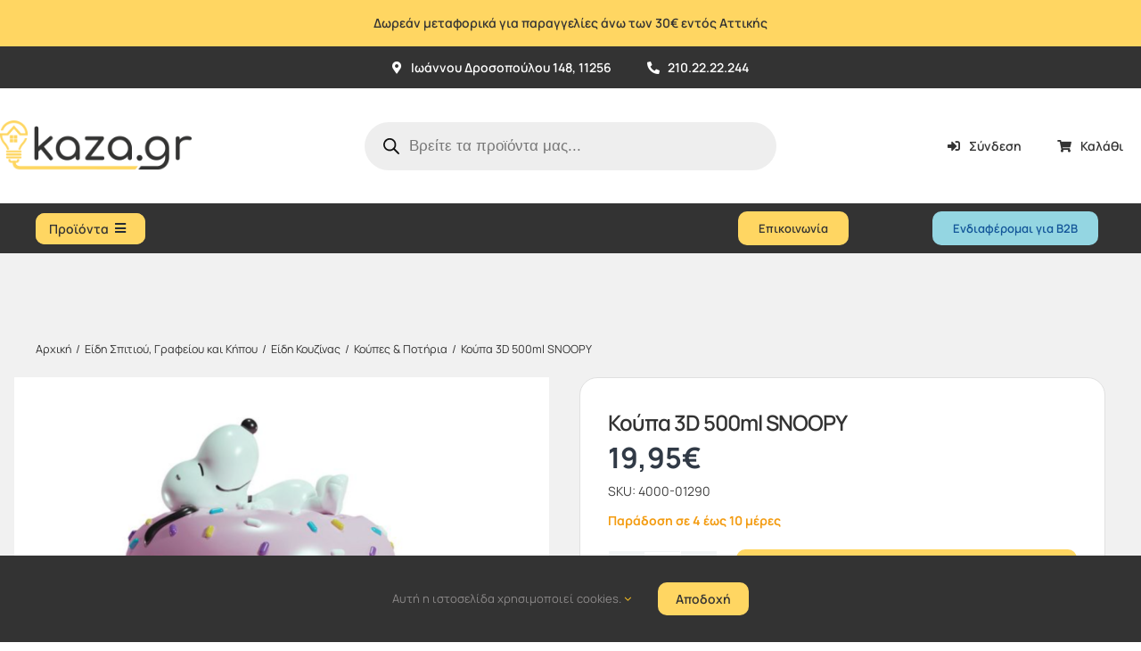

--- FILE ---
content_type: text/html; charset=UTF-8
request_url: https://kaza.gr/shop/home-garden/decorations/mugs/%CE%BA%CE%BF%CF%8D%CF%80%CE%B1-3d-500ml-snoopy/
body_size: 39844
content:
<!DOCTYPE html><html class="avada-html-layout-wide avada-html-header-position-top avada-is-100-percent-template awb-scroll" lang="el" prefix="og: http://ogp.me/ns# fb: http://ogp.me/ns/fb#"><head><meta http-equiv="X-UA-Compatible" content="IE=edge" /><meta http-equiv="Content-Type" content="text/html; charset=utf-8"/><meta name="viewport" content="width=device-width, initial-scale=1" /><meta name='robots' content='index, follow, max-image-preview:large, max-snippet:-1, max-video-preview:-1' /> <script>window._wca = window._wca || [];</script> <link media="all" href="https://kaza.gr/wp-content/cache/autoptimize/css/autoptimize_a9a095ba402d7ff9bc32d92991f6f8f2.css" rel="stylesheet"><title>Κούπα 3D 500ml SNOOPY - kaza.gr</title><link rel="canonical" href="https://kaza.gr/shop/home-garden/kitchenitems/mugsglasses/κούπα-3d-500ml-snoopy/" /><meta property="og:locale" content="el_GR" /><meta property="og:type" content="article" /><meta property="og:title" content="Κούπα 3D 500ml SNOOPY - kaza.gr" /><meta property="og:url" content="https://kaza.gr/shop/home-garden/kitchenitems/mugsglasses/κούπα-3d-500ml-snoopy/" /><meta property="og:site_name" content="kaza.gr" /><meta property="article:publisher" content="https://www.facebook.com/kaza.greece" /><meta property="article:modified_time" content="2026-01-05T11:09:02+00:00" /><meta property="og:image" content="https://kaza.gr/wp-content/uploads/2024/10/4000-01290-1.png" /><meta property="og:image:width" content="1000" /><meta property="og:image:height" content="1000" /><meta property="og:image:type" content="image/png" /><meta name="twitter:card" content="summary_large_image" /> <script type="application/ld+json" class="yoast-schema-graph">{"@context":"https://schema.org","@graph":[{"@type":"WebPage","@id":"https://kaza.gr/shop/home-garden/kitchenitems/mugsglasses/%ce%ba%ce%bf%cf%8d%cf%80%ce%b1-3d-500ml-snoopy/","url":"https://kaza.gr/shop/home-garden/kitchenitems/mugsglasses/%ce%ba%ce%bf%cf%8d%cf%80%ce%b1-3d-500ml-snoopy/","name":"Κούπα 3D 500ml SNOOPY - kaza.gr","isPartOf":{"@id":"https://kaza.gr/en/#website"},"primaryImageOfPage":{"@id":"https://kaza.gr/shop/home-garden/kitchenitems/mugsglasses/%ce%ba%ce%bf%cf%8d%cf%80%ce%b1-3d-500ml-snoopy/#primaryimage"},"image":{"@id":"https://kaza.gr/shop/home-garden/kitchenitems/mugsglasses/%ce%ba%ce%bf%cf%8d%cf%80%ce%b1-3d-500ml-snoopy/#primaryimage"},"thumbnailUrl":"https://kaza.gr/wp-content/uploads/2024/10/4000-01290-1.png","datePublished":"2024-10-01T12:25:49+00:00","dateModified":"2026-01-05T11:09:02+00:00","breadcrumb":{"@id":"https://kaza.gr/shop/home-garden/kitchenitems/mugsglasses/%ce%ba%ce%bf%cf%8d%cf%80%ce%b1-3d-500ml-snoopy/#breadcrumb"},"inLanguage":"el","potentialAction":[{"@type":"ReadAction","target":["https://kaza.gr/shop/home-garden/kitchenitems/mugsglasses/%ce%ba%ce%bf%cf%8d%cf%80%ce%b1-3d-500ml-snoopy/"]}]},{"@type":"ImageObject","inLanguage":"el","@id":"https://kaza.gr/shop/home-garden/kitchenitems/mugsglasses/%ce%ba%ce%bf%cf%8d%cf%80%ce%b1-3d-500ml-snoopy/#primaryimage","url":"https://kaza.gr/wp-content/uploads/2024/10/4000-01290-1.png","contentUrl":"https://kaza.gr/wp-content/uploads/2024/10/4000-01290-1.png","width":1000,"height":1000},{"@type":"BreadcrumbList","@id":"https://kaza.gr/shop/home-garden/kitchenitems/mugsglasses/%ce%ba%ce%bf%cf%8d%cf%80%ce%b1-3d-500ml-snoopy/#breadcrumb","itemListElement":[{"@type":"ListItem","position":1,"name":"Home","item":"https://kaza.gr/"},{"@type":"ListItem","position":2,"name":"Προϊόντα","item":"https://kaza.gr/en/store/"},{"@type":"ListItem","position":3,"name":"Κούπα 3D 500ml SNOOPY"}]},{"@type":"WebSite","@id":"https://kaza.gr/en/#website","url":"https://kaza.gr/en/","name":"kaza.gr","description":"","publisher":{"@id":"https://kaza.gr/en/#organization"},"potentialAction":[{"@type":"SearchAction","target":{"@type":"EntryPoint","urlTemplate":"https://kaza.gr/en/?s={search_term_string}"},"query-input":"required name=search_term_string"}],"inLanguage":"el"},{"@type":"Organization","@id":"https://kaza.gr/en/#organization","name":"kaza.gr","url":"https://kaza.gr/en/","logo":{"@type":"ImageObject","inLanguage":"el","@id":"https://kaza.gr/en/#/schema/logo/image/","url":"","contentUrl":"","caption":"kaza.gr"},"image":{"@id":"https://kaza.gr/en/#/schema/logo/image/"},"sameAs":["https://www.facebook.com/kaza.greece","https://www.instagram.com/kaza.gr/"]}]}</script> <link rel='dns-prefetch' href='//stats.wp.com' /><link rel='dns-prefetch' href='//www.googletagmanager.com' /><link rel="alternate" type="application/rss+xml" title="Ροή RSS &raquo; kaza.gr" href="https://kaza.gr/feed/" /><link rel="alternate" type="application/rss+xml" title="Ροή Σχολίων &raquo; kaza.gr" href="https://kaza.gr/comments/feed/" /><link rel="shortcut icon" href="https://kaza.gr/wp-content/uploads/2020/11/favico.png" type="image/x-icon" /><meta property="og:locale" content="el_GR"/><meta property="og:type" content="article"/><meta property="og:site_name" content="kaza.gr"/><meta property="og:title" content="Κούπα 3D 500ml SNOOPY - kaza.gr"/><meta property="og:url" content="https://kaza.gr/shop/home-garden/kitchenitems/mugsglasses/%ce%ba%ce%bf%cf%8d%cf%80%ce%b1-3d-500ml-snoopy/"/><meta property="article:modified_time" content="2026-01-05T11:09:02+02:00"/><meta property="og:image" content="https://kaza.gr/wp-content/uploads/2024/10/4000-01290-1.png"/><meta property="og:image:width" content="1000"/><meta property="og:image:height" content="1000"/><meta property="og:image:type" content="image/png"/><link rel='stylesheet' id='fusion-dynamic-css-css' href='https://kaza.gr/wp-content/uploads/fusion-styles/82332fefe0115d1df01d1fe256333557.min.css?ver=3.11.11' type='text/css' media='all' /> <script type="text/javascript" src="https://kaza.gr/wp-includes/js/jquery/jquery.min.js?ver=3.7.1" id="jquery-core-js"></script> <script type="text/javascript" id="jquery-js-after">if (typeof (window.wpfReadyList) == "undefined") {
			var v = jQuery.fn.jquery;
			if (v && parseInt(v) >= 3 && window.self === window.top) {
				var readyList=[];
				window.originalReadyMethod = jQuery.fn.ready;
				jQuery.fn.ready = function(){
					if(arguments.length && arguments.length > 0 && typeof arguments[0] === "function") {
						readyList.push({"c": this, "a": arguments});
					}
					return window.originalReadyMethod.apply( this, arguments );
				};
				window.wpfReadyList = readyList;
			}}</script> <script type="text/javascript" id="wc-add-to-cart-js-extra">var wc_add_to_cart_params = {"ajax_url":"\/wp-admin\/admin-ajax.php","wc_ajax_url":"\/?wc-ajax=%%endpoint%%","i18n_view_cart":"\u03a0\u03c1\u03bf\u03b2\u03bf\u03bb\u03ae \u03ba\u03b1\u03bb\u03b1\u03b8\u03b9\u03bf\u03cd","cart_url":"https:\/\/kaza.gr\/cart\/","is_cart":"","cart_redirect_after_add":"no"};</script> <script type="text/javascript" id="wc-single-product-js-extra">var wc_single_product_params = {"i18n_required_rating_text":"\u03a0\u03b1\u03c1\u03b1\u03ba\u03b1\u03bb\u03bf\u03cd\u03bc\u03b5, \u03b5\u03c0\u03b9\u03bb\u03ad\u03be\u03c4\u03b5 \u03bc\u03af\u03b1 \u03b2\u03b1\u03b8\u03bc\u03bf\u03bb\u03bf\u03b3\u03af\u03b1","review_rating_required":"yes","flexslider":{"rtl":false,"animation":"slide","smoothHeight":true,"directionNav":true,"controlNav":"thumbnails","slideshow":false,"animationSpeed":500,"animationLoop":false,"allowOneSlide":false},"zoom_enabled":"1","zoom_options":[],"photoswipe_enabled":"1","photoswipe_options":{"shareEl":false,"closeOnScroll":false,"history":false,"hideAnimationDuration":0,"showAnimationDuration":0},"flexslider_enabled":"1"};</script> <script type="text/javascript" id="woocommerce-js-extra">var woocommerce_params = {"ajax_url":"\/wp-admin\/admin-ajax.php","wc_ajax_url":"\/?wc-ajax=%%endpoint%%"};</script> <script type="text/javascript" src="https://stats.wp.com/s-202605.js" id="woocommerce-analytics-js" defer="defer" data-wp-strategy="defer"></script>    <script type="text/javascript" src="https://www.googletagmanager.com/gtag/js?id=G-5CJJRPJR33" id="google_gtagjs-js" async></script> <script type="text/javascript" id="google_gtagjs-js-after">window.dataLayer = window.dataLayer || [];function gtag(){dataLayer.push(arguments);}
gtag("set","linker",{"domains":["kaza.gr"]});
gtag("js", new Date());
gtag("set", "developer_id.dZTNiMT", true);
gtag("config", "G-5CJJRPJR33");</script> <link rel="https://api.w.org/" href="https://kaza.gr/wp-json/" /><link rel="alternate" title="JSON" type="application/json" href="https://kaza.gr/wp-json/wp/v2/product/58663" /><link rel="EditURI" type="application/rsd+xml" title="RSD" href="https://kaza.gr/xmlrpc.php?rsd" /><meta name="generator" content="WordPress 6.7.4" /><meta name="generator" content="WooCommerce 9.4.4" /><link rel='shortlink' href='https://kaza.gr/?p=58663' /><link rel="alternate" title="oEmbed (JSON)" type="application/json+oembed" href="https://kaza.gr/wp-json/oembed/1.0/embed?url=https%3A%2F%2Fkaza.gr%2Fshop%2Fhome-garden%2Fkitchenitems%2Fmugsglasses%2F%25ce%25ba%25ce%25bf%25cf%258d%25cf%2580%25ce%25b1-3d-500ml-snoopy%2F" /><link rel="alternate" title="oEmbed (XML)" type="text/xml+oembed" href="https://kaza.gr/wp-json/oembed/1.0/embed?url=https%3A%2F%2Fkaza.gr%2Fshop%2Fhome-garden%2Fkitchenitems%2Fmugsglasses%2F%25ce%25ba%25ce%25bf%25cf%258d%25cf%2580%25ce%25b1-3d-500ml-snoopy%2F&#038;format=xml" /><meta name="generator" content="Site Kit by Google 1.124.0" /> <script>!function(f,b,e,v,n,t,s)
{if(f.fbq)return;n=f.fbq=function(){n.callMethod?
n.callMethod.apply(n,arguments):n.queue.push(arguments)};
if(!f._fbq)f._fbq=n;n.push=n;n.loaded=!0;n.version='2.0';
n.queue=[];t=b.createElement(e);t.async=!0;
t.src=v;s=b.getElementsByTagName(e)[0];
s.parentNode.insertBefore(t,s)}(window, document,'script',
'https://connect.facebook.net/en_US/fbevents.js');
fbq('init', '186079660159634');
fbq('track', 'PageView');</script> <noscript><img height="1" width="1" style="display:none"
src="https://www.facebook.com/tr?id=186079660159634&ev=PageView&noscript=1"
/></noscript><meta name="wwp" content="yes" /><link rel="alternate" hreflang="el" href="https://kaza.gr/shop/home-garden/decorations/mugs/κούπα-3d-500ml-snoopy/"/><link rel="alternate" hreflang="en-US" href="https://kaza.gr/en/shop/home-garden/kitchenitems/mugsglasses/%ce%ba%ce%bf%cf%8d%cf%80%ce%b1-3d-500ml-snoopy/"/><link rel="alternate" hreflang="en" href="https://kaza.gr/en/shop/home-garden/kitchenitems/mugsglasses/%ce%ba%ce%bf%cf%8d%cf%80%ce%b1-3d-500ml-snoopy/"/> <noscript><style>.woocommerce-product-gallery{ opacity: 1 !important; }</style></noscript>  <script type='text/javascript'>!function(f,b,e,v,n,t,s){if(f.fbq)return;n=f.fbq=function(){n.callMethod?
n.callMethod.apply(n,arguments):n.queue.push(arguments)};if(!f._fbq)f._fbq=n;
n.push=n;n.loaded=!0;n.version='2.0';n.queue=[];t=b.createElement(e);t.async=!0;
t.src=v;s=b.getElementsByTagName(e)[0];s.parentNode.insertBefore(t,s)}(window,
document,'script','https://connect.facebook.net/en_US/fbevents.js?v=next');</script>  <script type='text/javascript'>var url = window.location.origin + '?ob=open-bridge';
        fbq('set', 'openbridge', '1647341062278095', url);</script> <script type='text/javascript'>fbq('init', '1647341062278095', {}, {
    "agent": "wordpress-6.7.4-3.0.16"
})</script><script type='text/javascript'>fbq('track', 'PageView', []);</script>  <noscript> <img height="1" width="1" style="display:none" alt="fbpx"
src="https://www.facebook.com/tr?id=1647341062278095&ev=PageView&noscript=1" /> </noscript>  <script  type="text/javascript">!function(f,b,e,v,n,t,s){if(f.fbq)return;n=f.fbq=function(){n.callMethod?
					n.callMethod.apply(n,arguments):n.queue.push(arguments)};if(!f._fbq)f._fbq=n;
					n.push=n;n.loaded=!0;n.version='2.0';n.queue=[];t=b.createElement(e);t.async=!0;
					t.src=v;s=b.getElementsByTagName(e)[0];s.parentNode.insertBefore(t,s)}(window,
					document,'script','https://connect.facebook.net/en_US/fbevents.js');</script>  <script  type="text/javascript">fbq('init', '818273595631973', {}, {
    "agent": "woocommerce-9.4.4-3.1.14"
});

				fbq( 'track', 'PageView', {
    "source": "woocommerce",
    "version": "9.4.4",
    "pluginVersion": "3.1.14"
} );

				document.addEventListener( 'DOMContentLoaded', function() {
					// Insert placeholder for events injected when a product is added to the cart through AJAX.
					document.body.insertAdjacentHTML( 'beforeend', '<div class=\"wc-facebook-pixel-event-placeholder\"></div>' );
				}, false );</script> <meta name="generator" content="Powered by Slider Revolution 6.7.21 - responsive, Mobile-Friendly Slider Plugin for WordPress with comfortable drag and drop interface." /> <script type="text/javascript">var doc = document.documentElement;
			doc.setAttribute( 'data-useragent', navigator.userAgent );</script> </head><body class="product-template-default single single-product postid-58663 theme-Avada woocommerce woocommerce-page woocommerce-no-js translatepress-el fusion-image-hovers fusion-pagination-sizing fusion-button_type-flat fusion-button_span-no fusion-button_gradient-linear avada-image-rollover-circle-yes avada-image-rollover-yes avada-image-rollover-direction-fade fusion-body ltr no-tablet-sticky-header no-mobile-sticky-header no-mobile-slidingbar avada-has-rev-slider-styles fusion-disable-outline fusion-sub-menu-fade mobile-logo-pos-left layout-wide-mode avada-has-boxed-modal-shadow- layout-scroll-offset-full avada-has-zero-margin-offset-top fusion-top-header menu-text-align-center fusion-woo-product-design-classic fusion-woo-shop-page-columns-3 fusion-woo-related-columns-4 fusion-woo-archive-page-columns-4 fusion-woocommerce-equal-heights avada-has-woo-gallery-disabled woo-outofstock-badge-top_bar mobile-menu-design-modern fusion-hide-pagination-text fusion-header-layout-v2 avada-responsive avada-footer-fx-none avada-menu-highlight-style-bottombar fusion-search-form-clean fusion-main-menu-search-dropdown fusion-avatar-circle avada-sticky-shrinkage avada-dropdown-styles avada-blog-layout-large avada-blog-archive-layout-large avada-header-shadow-no avada-menu-icon-position-left avada-has-megamenu-shadow avada-has-mainmenu-dropdown-divider avada-has-mobile-menu-search avada-has-breadcrumb-mobile-hidden avada-has-titlebar-content_only avada-has-pagination-padding avada-flyout-menu-direction-fade avada-ec-views-v1" data-awb-post-id="58663"> <a class="skip-link screen-reader-text" href="#content">Μετάβαση στο περιεχόμενο</a><div id="boxed-wrapper"><div id="wrapper" class="fusion-wrapper"><div id="home" style="position:relative;top:-1px;"></div><div class="fusion-tb-header"><div class="fusion-fullwidth fullwidth-box fusion-builder-row-1 fusion-flex-container nonhundred-percent-fullwidth non-hundred-percent-height-scrolling" style="--awb-border-radius-top-left:0px;--awb-border-radius-top-right:0px;--awb-border-radius-bottom-right:0px;--awb-border-radius-bottom-left:0px;--awb-padding-top:5px;--awb-padding-right:5px;--awb-padding-bottom:5px;--awb-padding-left:5px;--awb-padding-right-small:5px;--awb-padding-left-small:5px;--awb-background-color:var(--awb-color4);--awb-flex-wrap:wrap;" ><div class="fusion-builder-row fusion-row fusion-flex-align-items-flex-start fusion-flex-content-wrap" style="max-width:1248px;margin-left: calc(-4% / 2 );margin-right: calc(-4% / 2 );"><div class="fusion-layout-column fusion_builder_column fusion-builder-column-0 fusion_builder_column_1_1 1_1 fusion-flex-column" style="--awb-padding-right-small:5px;--awb-padding-left-small:5px;--awb-bg-size:cover;--awb-width-large:100%;--awb-margin-top-large:0px;--awb-spacing-right-large:1.92%;--awb-margin-bottom-large:0px;--awb-spacing-left-large:1.92%;--awb-width-medium:100%;--awb-order-medium:0;--awb-spacing-right-medium:1.92%;--awb-spacing-left-medium:1.92%;--awb-width-small:100%;--awb-order-small:0;--awb-spacing-right-small:1.92%;--awb-spacing-left-small:1.92%;"><div class="fusion-column-wrapper fusion-column-has-shadow fusion-flex-justify-content-flex-start fusion-content-layout-column"><div class="fusion-text fusion-text-1" style="--awb-font-size:14px;--awb-line-height:1;--awb-text-font-family:&quot;Manrope&quot;;--awb-text-font-style:normal;--awb-text-font-weight:600;"><p style="text-align: center;">Δωρεάν μεταφορικά για παραγγελίες άνω των 30€ εντός Αττικής</p></div></div></div></div></div><div class="fusion-fullwidth fullwidth-box fusion-builder-row-2 fusion-flex-container nonhundred-percent-fullwidth non-hundred-percent-height-scrolling" style="--awb-border-radius-top-left:0px;--awb-border-radius-top-right:0px;--awb-border-radius-bottom-right:0px;--awb-border-radius-bottom-left:0px;--awb-padding-top:5px;--awb-padding-right:5px;--awb-padding-bottom:5px;--awb-padding-left:5px;--awb-background-color:var(--awb-color7);--awb-flex-wrap:wrap;" ><div class="fusion-builder-row fusion-row fusion-flex-align-items-flex-start fusion-flex-content-wrap" style="max-width:1248px;margin-left: calc(-4% / 2 );margin-right: calc(-4% / 2 );"><div class="fusion-layout-column fusion_builder_column fusion-builder-column-1 fusion_builder_column_1_1 1_1 fusion-flex-column" style="--awb-bg-color:var(--awb-color7);--awb-bg-color-hover:var(--awb-color7);--awb-bg-size:cover;--awb-width-large:100%;--awb-margin-top-large:0px;--awb-spacing-right-large:1.92%;--awb-margin-bottom-large:0px;--awb-spacing-left-large:1.92%;--awb-width-medium:100%;--awb-order-medium:0;--awb-spacing-right-medium:1.92%;--awb-spacing-left-medium:1.92%;--awb-width-small:100%;--awb-order-small:0;--awb-spacing-right-small:1.92%;--awb-spacing-left-small:1.92%;"><div class="fusion-column-wrapper fusion-column-has-shadow fusion-flex-justify-content-center fusion-content-layout-row"><div class="sm-text-align-center"><a class="fusion-button button-flat fusion-button-default-size button-custom fusion-button-default button-1 fusion-button-default-span fusion-button-default-type" style="--button_accent_color:var(--awb-color1);--button_border_color:var(--awb-color1);--button_accent_hover_color:var(--awb-color7);--button_border_hover_color:#105378;--button-border-radius-top-left:0;--button-border-radius-top-right:0;--button-border-radius-bottom-right:0;--button-border-radius-bottom-left:0;--button_gradient_top_color:var(--awb-color7);--button_gradient_bottom_color:var(--awb-color7);--button_gradient_top_color_hover:var(--awb-color4);--button_gradient_bottom_color_hover:var(--awb-color4);" target="_blank" rel="noopener noreferrer" href="https://goo.gl/maps/fVroCWKGXW5GMQZk8"><i class="fa-map-marker-alt fas button-icon-left" aria-hidden="true"></i><span class="fusion-button-text">Ιωάννου Δροσοπούλου 148, 11256</span></a></div><div ><a class="fusion-button button-flat fusion-button-default-size button-custom fusion-button-default button-2 fusion-button-default-span fusion-button-default-type" style="--button_accent_color:var(--awb-color1);--button_border_color:var(--awb-color1);--button_accent_hover_color:var(--awb-color7);--button_border_hover_color:#105378;--button-border-radius-top-left:0;--button-border-radius-top-right:0;--button-border-radius-bottom-right:0;--button-border-radius-bottom-left:0;--button_gradient_top_color:var(--awb-color7);--button_gradient_bottom_color:var(--awb-color7);--button_gradient_top_color_hover:var(--awb-color4);--button_gradient_bottom_color_hover:var(--awb-color4);" target="_self" href="tel:2102222244"><i class="fa-phone-alt fas button-icon-left" aria-hidden="true"></i><span class="fusion-button-text">210.22.22.244</span></a></div></div></div></div></div><div class="fusion-fullwidth fullwidth-box fusion-builder-row-3 fusion-flex-container hundred-percent-fullwidth non-hundred-percent-height-scrolling fusion-no-small-visibility fusion-no-medium-visibility" style="--awb-border-color:var(--awb-custom15);--awb-border-radius-top-left:0px;--awb-border-radius-top-right:0px;--awb-border-radius-bottom-right:0px;--awb-border-radius-bottom-left:0px;--awb-padding-right:0px;--awb-padding-left:0px;--awb-flex-wrap:wrap;" ><div class="fusion-builder-row fusion-row fusion-flex-align-items-center fusion-flex-justify-content-space-between fusion-flex-content-wrap" style="width:104% !important;max-width:104% !important;margin-left: calc(-4% / 2 );margin-right: calc(-4% / 2 );"><div class="fusion-layout-column fusion_builder_column fusion-builder-column-2 fusion_builder_column_1_5 1_5 fusion-flex-column" style="--awb-bg-size:cover;--awb-width-large:20%;--awb-margin-top-large:0px;--awb-spacing-right-large:9.6%;--awb-margin-bottom-large:0px;--awb-spacing-left-large:9.6%;--awb-width-medium:33.333333333333%;--awb-order-medium:0;--awb-spacing-right-medium:5.76%;--awb-spacing-left-medium:5.76%;--awb-width-small:33.333333333333%;--awb-order-small:0;--awb-spacing-right-small:5.76%;--awb-spacing-left-small:5.76%;"><div class="fusion-column-wrapper fusion-column-has-shadow fusion-flex-justify-content-center fusion-content-layout-column fusion-content-nowrap"><div class="fusion-image-element " style="--awb-max-width:100%;--awb-caption-title-font-family:var(--h2_typography-font-family);--awb-caption-title-font-weight:var(--h2_typography-font-weight);--awb-caption-title-font-style:var(--h2_typography-font-style);--awb-caption-title-size:var(--h2_typography-font-size);--awb-caption-title-transform:var(--h2_typography-text-transform);--awb-caption-title-line-height:var(--h2_typography-line-height);--awb-caption-title-letter-spacing:var(--h2_typography-letter-spacing);"><span class=" fusion-imageframe imageframe-none imageframe-1 hover-type-none"><a class="fusion-no-lightbox" href="https://kaza.gr" target="_self" aria-label="Kazagr_Teliko"><img decoding="async" width="250" height="150" src="https://kaza.gr/wp-content/uploads/2020/10/Kazagr_Teliko.png" alt class="img-responsive wp-image-23467" srcset="https://kaza.gr/wp-content/uploads/2020/10/Kazagr_Teliko-200x120.png 200w, https://kaza.gr/wp-content/uploads/2020/10/Kazagr_Teliko.png 250w" sizes="(max-width: 640px) 100vw, 250px" /></a></span></div></div></div><div class="fusion-layout-column fusion_builder_column fusion-builder-column-3 fusion_builder_column_2_5 2_5 fusion-flex-column fusion-no-small-visibility fusion-no-medium-visibility" style="--awb-bg-size:cover;--awb-width-large:40%;--awb-margin-top-large:0px;--awb-spacing-right-large:4.8%;--awb-margin-bottom-large:20px;--awb-spacing-left-large:4.8%;--awb-width-medium:40%;--awb-order-medium:0;--awb-spacing-right-medium:4.8%;--awb-spacing-left-medium:4.8%;--awb-width-small:66.666666666667%;--awb-order-small:0;--awb-spacing-right-small:2.88%;--awb-spacing-left-small:2.88%;"><div class="fusion-column-wrapper fusion-column-has-shadow fusion-flex-justify-content-center fusion-content-layout-column"><div class="fusion-search-element fusion-search-element-1 fusion-search-form-clean" style="--awb-margin-top:20px;"><div  class="dgwt-wcas-search-wrapp dgwt-wcas-is-detail-box dgwt-wcas-has-submit woocommerce dgwt-wcas-style-pirx js-dgwt-wcas-layout-classic dgwt-wcas-layout-classic js-dgwt-wcas-mobile-overlay-enabled"><form class="dgwt-wcas-search-form" role="search" action="https://kaza.gr/" method="get"><div class="dgwt-wcas-sf-wrapp"> <label class="screen-reader-text"
 for="dgwt-wcas-search-input-1">Products search</label> <input id="dgwt-wcas-search-input-1"
 type="search"
 class="dgwt-wcas-search-input"
 name="s"
 value=""
 placeholder="Βρείτε τα προϊόντα μας..."
 autocomplete="off"
 /><div class="dgwt-wcas-preloader"></div><div class="dgwt-wcas-voice-search"></div> <button type="submit"
 aria-label="Αναζήτηση"
 class="dgwt-wcas-search-submit"> <svg class="dgwt-wcas-ico-magnifier" xmlns="http://www.w3.org/2000/svg" width="18" height="18" viewBox="0 0 18 18"> <path  d=" M 16.722523,17.901412 C 16.572585,17.825208 15.36088,16.670476 14.029846,15.33534 L 11.609782,12.907819 11.01926,13.29667 C 8.7613237,14.783493 5.6172703,14.768302 3.332423,13.259528 -0.07366363,11.010358 -1.0146502,6.5989684 1.1898146,3.2148776
 1.5505179,2.6611594 2.4056498,1.7447266 2.9644271,1.3130497 3.4423015,0.94387379 4.3921825,0.48568469 5.1732652,0.2475835 5.886299,0.03022609 6.1341883,0 7.2037391,0 8.2732897,0 8.521179,0.03022609 9.234213,0.2475835 c 0.781083,0.23810119 1.730962,0.69629029 2.208837,1.0654662
 0.532501,0.4113763 1.39922,1.3400096 1.760153,1.8858877 1.520655,2.2998531 1.599025,5.3023778 0.199549,7.6451086 -0.208076,0.348322 -0.393306,0.668209 -0.411622,0.710863 -0.01831,0.04265 1.065556,1.18264 2.408603,2.533307 1.343046,1.350666 2.486621,2.574792 2.541278,2.720279 0.282475,0.7519
 -0.503089,1.456506 -1.218488,1.092917 z M 8.4027892,12.475062 C 9.434946,12.25579 10.131043,11.855461 10.99416,10.984753 11.554519,10.419467 11.842507,10.042366 12.062078,9.5863882 12.794223,8.0659672 12.793657,6.2652398 12.060578,4.756293 11.680383,3.9737304 10.453587,2.7178427
 9.730569,2.3710306 8.6921295,1.8729196 8.3992147,1.807606 7.2037567,1.807606 6.0082984,1.807606 5.7153841,1.87292 4.6769446,2.3710306 3.9539263,2.7178427 2.7271301,3.9737304 2.3469352,4.756293 1.6138384,6.2652398 1.6132726,8.0659672 2.3454252,9.5863882 c 0.4167354,0.8654208 1.5978784,2.0575608
 2.4443766,2.4671358 1.0971012,0.530827 2.3890403,0.681561 3.6130134,0.421538 z
 "/> </svg> </button> <input type="hidden" name="post_type" value="product"/> <input type="hidden" name="dgwt_wcas" value="1"/></div></form></div></div></div></div><div class="fusion-layout-column fusion_builder_column fusion-builder-column-4 fusion_builder_column_1_5 1_5 fusion-flex-column fusion-flex-align-self-stretch" style="--awb-bg-size:cover;--awb-width-large:20%;--awb-margin-top-large:0px;--awb-spacing-right-large:9.6%;--awb-margin-bottom-large:0px;--awb-spacing-left-large:9.6%;--awb-width-medium:33.333333333333%;--awb-order-medium:0;--awb-spacing-right-medium:5.76%;--awb-spacing-left-medium:5.76%;--awb-width-small:33.333333333333%;--awb-order-small:0;--awb-spacing-right-small:5.76%;--awb-spacing-left-small:5.76%;"><div class="fusion-column-wrapper fusion-column-has-shadow fusion-flex-justify-content-flex-end fusion-content-layout-row fusion-flex-align-items-center fusion-content-nowrap"><div ><a class="fusion-button button-flat fusion-button-default-size button-custom fusion-button-default button-3 fusion-button-default-span fusion-button-default-type" style="--button_accent_color:var(--awb-color7);--button_border_color:var(--awb-color1);--button_accent_hover_color:var(--awb-color7);--button_border_hover_color:#105378;--button-border-radius-top-left:0;--button-border-radius-top-right:0;--button-border-radius-bottom-right:0;--button-border-radius-bottom-left:0;--button_gradient_top_color:var(--awb-color1);--button_gradient_bottom_color:var(--awb-color1);--button_gradient_top_color_hover:var(--awb-color4);--button_gradient_bottom_color_hover:var(--awb-color4);" target="_self" href="https://kaza.gr/my-account/"><i class="fa-sign-in-alt fas button-icon-left" aria-hidden="true"></i><span class="fusion-button-text">Σύνδεση</span></a></div><div ><a class="fusion-button button-flat fusion-button-default-size button-custom fusion-button-default button-4 fusion-button-default-span fusion-button-default-type" style="--button_accent_color:var(--awb-color7);--button_border_color:var(--awb-color1);--button_accent_hover_color:var(--awb-color7);--button_border_hover_color:#105378;--button-border-radius-top-left:0;--button-border-radius-top-right:0;--button-border-radius-bottom-right:0;--button-border-radius-bottom-left:0;--button_gradient_top_color:var(--awb-color1);--button_gradient_bottom_color:var(--awb-color1);--button_gradient_top_color_hover:var(--awb-color4);--button_gradient_bottom_color_hover:var(--awb-color4);" target="_self" href="https://kaza.gr/cart/"><i class="fa-shopping-cart fas button-icon-left" aria-hidden="true"></i><span class="fusion-button-text">Καλάθι</span></a></div></div></div></div></div><div class="fusion-fullwidth fullwidth-box fusion-builder-row-4 fusion-flex-container nonhundred-percent-fullwidth non-hundred-percent-height-scrolling fusion-no-small-visibility fusion-no-medium-visibility fusion-custom-z-index" style="--awb-border-radius-top-left:0px;--awb-border-radius-top-right:0px;--awb-border-radius-bottom-right:0px;--awb-border-radius-bottom-left:0px;--awb-z-index:20050;--awb-padding-top:0px;--awb-padding-bottom:0px;--awb-background-color:var(--awb-color7);--awb-flex-wrap:wrap;" ><div class="fusion-builder-row fusion-row fusion-flex-align-items-stretch fusion-flex-content-wrap" style="max-width:1248px;margin-left: calc(-4% / 2 );margin-right: calc(-4% / 2 );"><div class="fusion-layout-column fusion_builder_column fusion-builder-column-5 fusion_builder_column_3_5 3_5 fusion-flex-column" style="--awb-bg-color:var(--awb-color7);--awb-bg-color-hover:var(--awb-color7);--awb-bg-size:cover;--awb-width-large:60%;--awb-margin-top-large:0px;--awb-spacing-right-large:3.2%;--awb-margin-bottom-large:0px;--awb-spacing-left-large:3.2%;--awb-width-medium:60%;--awb-order-medium:0;--awb-spacing-right-medium:3.2%;--awb-spacing-left-medium:3.2%;--awb-width-small:100%;--awb-order-small:0;--awb-spacing-right-small:1.92%;--awb-spacing-left-small:1.92%;"><div class="fusion-column-wrapper fusion-column-has-shadow fusion-flex-justify-content-space-between fusion-content-layout-column"><nav class="awb-menu awb-menu_row awb-menu_em-hover mobile-mode-collapse-to-button awb-menu_icons-right awb-menu_dc-no mobile-trigger-fullwidth-off awb-menu_mobile-toggle awb-menu_indent-left mobile-size-full-absolute loading mega-menu-loading awb-menu_desktop awb-menu_dropdown awb-menu_expand-center awb-menu_transition-slide_up" style="--awb-font-size:14px;--awb-bg:var(--awb-color4);--awb-border-radius-top-left:10px;--awb-border-radius-top-right:10px;--awb-border-radius-bottom-right:10px;--awb-border-radius-bottom-left:10px;--awb-align-items:center;--awb-items-padding-top:5px;--awb-items-padding-right:15px;--awb-items-padding-bottom:5px;--awb-items-padding-left:15px;--awb-color:var(--awb-color7);--awb-letter-spacing:0px;--awb-active-color:var(--awb-color7);--awb-active-bg:var(--awb-custom_color_1);--awb-active-border-color:rgba(255,255,255,0);--awb-submenu-bg:var(--awb-color1);--awb-submenu-active-bg:var(--awb-color1);--awb-icons-size:14;--awb-icons-hover-color:var(--awb-color7);--awb-main-justify-content:flex-start;--awb-mobile-justify:flex-start;--awb-mobile-caret-left:auto;--awb-mobile-caret-right:0;--awb-fusion-font-family-typography:&quot;Manrope&quot;;--awb-fusion-font-style-typography:normal;--awb-fusion-font-weight-typography:600;--awb-fusion-font-family-submenu-typography:inherit;--awb-fusion-font-style-submenu-typography:normal;--awb-fusion-font-weight-submenu-typography:400;--awb-fusion-font-family-mobile-typography:inherit;--awb-fusion-font-style-mobile-typography:normal;--awb-fusion-font-weight-mobile-typography:400;" aria-label="Mega Menu" data-breakpoint="1024" data-count="0" data-transition-type="fade" data-transition-time="300" data-expand="center"><button type="button" class="awb-menu__m-toggle awb-menu__m-toggle_no-text" aria-expanded="false" aria-controls="menu-mega-menu"><span class="awb-menu__m-toggle-inner"><span class="collapsed-nav-text"><span class="screen-reader-text">Toggle Navigation</span></span><span class="awb-menu__m-collapse-icon awb-menu__m-collapse-icon_no-text"><span class="awb-menu__m-collapse-icon-open awb-menu__m-collapse-icon-open_no-text fa-bars fas"></span><span class="awb-menu__m-collapse-icon-close awb-menu__m-collapse-icon-close_no-text fa-times fas"></span></span></span></button><ul id="menu-mega-menu" class="fusion-menu awb-menu__main-ul awb-menu__main-ul_row"><li  id="menu-item-42358"  class="menu-item menu-item-type-custom menu-item-object-custom menu-item-has-children menu-item-42358 awb-menu__li awb-menu__main-li awb-menu__main-li_regular"  data-item-id="42358"><span class="awb-menu__main-background-default awb-menu__main-background-default_fade"></span><span class="awb-menu__main-background-active awb-menu__main-background-active_fade"></span><a  href="#" class="awb-menu__main-a awb-menu__main-a_regular fusion-flex-link"><span class="menu-text">Προϊόντα</span><span class="awb-menu__i awb-menu__i_main fusion-megamenu-icon"><i class="glyphicon fa-bars fas" aria-hidden="true"></i></span><span class="awb-menu__open-nav-submenu-hover"></span></a><button type="button" aria-label="Open submenu of Προϊόντα" aria-expanded="false" class="awb-menu__open-nav-submenu_mobile awb-menu__open-nav-submenu_main awb-menu__megamenu_no_children"></button><div class="awb-menu__mega-wrap" id="awb-mega-menu-42206" data-width="site_width" style="--awb-megamenu-width:var(--site_width)"><div class="fusion-fullwidth fullwidth-box fusion-builder-row-4-1 fusion-flex-container has-pattern-background has-mask-background nonhundred-percent-fullwidth non-hundred-percent-height-scrolling" style="--awb-border-radius-top-left:0px;--awb-border-radius-top-right:0px;--awb-border-radius-bottom-right:0px;--awb-border-radius-bottom-left:0px;--awb-flex-wrap:wrap;" ><div class="fusion-builder-row fusion-row fusion-flex-align-items-flex-start fusion-flex-content-wrap" style="max-width:1248px;margin-left: calc(-4% / 2 );margin-right: calc(-4% / 2 );"><div class="fusion-layout-column fusion_builder_column fusion-builder-column-6 fusion_builder_column_3_5 3_5 fusion-flex-column fusion-flex-align-self-stretch" style="--awb-padding-top:10px;--awb-padding-right:10px;--awb-padding-bottom:10px;--awb-padding-left:10px;--awb-bg-color:var(--awb-color1);--awb-bg-color-hover:var(--awb-color1);--awb-bg-size:cover;--awb-width-large:60%;--awb-margin-top-large:0px;--awb-spacing-right-large:3.2%;--awb-margin-bottom-large:20px;--awb-spacing-left-large:3.2%;--awb-width-medium:60%;--awb-order-medium:0;--awb-spacing-right-medium:3.2%;--awb-spacing-left-medium:3.2%;--awb-width-small:100%;--awb-order-small:0;--awb-spacing-right-small:1.92%;--awb-spacing-left-small:1.92%;"><div class="fusion-column-wrapper fusion-column-has-shadow fusion-flex-justify-content-flex-start fusion-content-layout-column"><div class="fusion-title title fusion-title-1 fusion-sep-none fusion-title-text fusion-title-size-one"><h1 class="fusion-title-heading title-heading-left" style="margin:0;">Προϊόντα</h1></div><div class="fusion-tabs fusion-tabs-1 clean vertical-tabs icon-position-left mobile-mode-accordion" style="--awb-title-border-radius-top-left:12px;--awb-title-border-radius-top-right:12px;--awb-title-border-radius-bottom-right:12px;--awb-title-border-radius-bottom-left:12px;--awb-content-padding-top:10px;--awb-content-padding-right:10px;--awb-content-padding-bottom:10px;--awb-content-padding-left:10px;--awb-alignment:start;--awb-inactive-color:var(--awb-color1);--awb-title-text-color:var(--awb-color7);--awb-background-color:var(--awb-color4);--awb-border-color:rgba(255,255,255,0);--awb-active-border-color:#ffd662;--awb-title-font-family:&quot;Manrope&quot;;--awb-title-font-style:normal;--awb-title-font-weight:600;"><div class="nav"><ul class="nav-tabs" role="tablist"><li class="active" role="presentation"><a class="tab-link" data-toggle="tab" role="tab" aria-controls="tab-df4236ea1723e955a36" aria-selected="true" id="fusion-tab-Φιγούρες&amp;Συλλεκτικά" href="#tab-df4236ea1723e955a36"><h4 class="fusion-tab-heading">Φιγούρες &amp; Συλλεκτικά</h4></a></li><li role="presentation"><a class="tab-link" data-toggle="tab" role="tab" aria-controls="tab-4780c1cc5c122c06da9" aria-selected="false" tabindex="-1" id="fusion-tab-Μόδα&amp;Αξεσουάρ" href="#tab-4780c1cc5c122c06da9"><h4 class="fusion-tab-heading">Μόδα &amp; Αξεσουάρ</h4></a></li><li role="presentation"><a class="tab-link" data-toggle="tab" role="tab" aria-controls="tab-431a8598fdb46c8e919" aria-selected="false" tabindex="-1" id="fusion-tab-Σπίτι-Γραφείο-Κήπος" href="#tab-431a8598fdb46c8e919"><h4 class="fusion-tab-heading">Σπίτι - Γραφείο - Κήπος</h4></a></li><li role="presentation"><a class="tab-link" data-toggle="tab" role="tab" aria-controls="tab-340fed5fcd9cd277420" aria-selected="false" tabindex="-1" id="fusion-tab-Παιχνίδια" href="#tab-340fed5fcd9cd277420"><h4 class="fusion-tab-heading">Παιχνίδια</h4></a></li><li role="presentation"><a class="tab-link" data-toggle="tab" role="tab" aria-controls="tab-0a31fcab009a478dd5e" aria-selected="false" tabindex="-1" id="fusion-tab-Βιβλία&amp;Κόμικς" href="#tab-0a31fcab009a478dd5e"><h4 class="fusion-tab-heading">Βιβλία &amp; Κόμικς</h4></a></li><li role="presentation"><a class="tab-link" data-toggle="tab" role="tab" aria-controls="tab-471d66f7943b85d1159" aria-selected="false" tabindex="-1" id="fusion-tab-Τεχνολογία" href="#tab-471d66f7943b85d1159"><h4 class="fusion-tab-heading">Τεχνολογία</h4></a></li><li role="presentation"><a class="tab-link" data-toggle="tab" role="tab" aria-controls="tab-efc743e36945ff97d8d" aria-selected="false" tabindex="-1" id="fusion-tab-Φωτιστικά" href="#tab-efc743e36945ff97d8d"><h4 class="fusion-tab-heading">Φωτιστικά</h4></a></li><li role="presentation"><a class="tab-link" data-toggle="tab" role="tab" aria-controls="tab-b94e49506294928dc26" aria-selected="false" tabindex="-1" id="fusion-tab-ΟικιακέςΣυσκευές" href="#tab-b94e49506294928dc26"><h4 class="fusion-tab-heading">Οικιακές Συσκευές</h4></a></li><li role="presentation"><a class="tab-link" data-toggle="tab" role="tab" aria-controls="tab-1d3a12dcae7dbf9840b" aria-selected="false" tabindex="-1" id="fusion-tab-Εποχιακά" href="#tab-1d3a12dcae7dbf9840b"><h4 class="fusion-tab-heading">Εποχιακά</h4></a></li></ul></div><div class="tab-content"><div class="nav fusion-mobile-tab-nav"><ul class="nav-tabs" role="tablist"><li class="active" role="presentation"><a class="tab-link" data-toggle="tab" role="tab" aria-controls="tab-df4236ea1723e955a36" aria-selected="true" id="mobile-fusion-tab-Φιγούρες&amp;Συλλεκτικά" href="#tab-df4236ea1723e955a36"><h4 class="fusion-tab-heading">Φιγούρες &amp; Συλλεκτικά</h4></a></li></ul></div><div class="tab-pane fade fusion-clearfix in active" role="tabpanel" tabindex="0" aria-labelledby="fusion-tab-Φιγούρες&amp;Συλλεκτικά" id="tab-df4236ea1723e955a36"><p><a href="https://kaza.gr/product-category/figures-collectibles/funko/">Funko</a><br /><a href="https://kaza.gr/product-category/figures-collectibles/tamagotchi/">Tamagochi</a><br /><a href="https://kaza.gr/product-category/figures-collectibles/banprestofigures/">Banpresto</a><br /><a href="https://kaza.gr/product-category/figures-collectibles/one-piece-figures/">One Piece</a><br /><a href="https://kaza.gr/product-category/figures-collectibles/dragon-ball-z-figures/">Dragon Ball Z</a><br /><a href="https://kaza.gr/product-category/figures-collectibles/premiumfigurescollectibles/">Premium Φιγούρες &amp; Συλλεκτικά Αντικείμενα</a><br /><a href="https://kaza.gr/product-category/figures-collectibles/plushes/">Λούτρινα</a><br /><a href="https://kaza.gr/product-category/figures-collectibles/cableguysfigures/">Φιγούρες Cable Guys</a><br /><a href="https://kaza.gr/product-category/figures-collectibles/actionfigures/">Φιγούρες Δράσης</a></p></div><div class="nav fusion-mobile-tab-nav"><ul class="nav-tabs" role="tablist"><li role="presentation"><a class="tab-link" data-toggle="tab" role="tab" aria-controls="tab-4780c1cc5c122c06da9" aria-selected="false" tabindex="-1" id="mobile-fusion-tab-Μόδα&amp;Αξεσουάρ" href="#tab-4780c1cc5c122c06da9"><h4 class="fusion-tab-heading">Μόδα &amp; Αξεσουάρ</h4></a></li></ul></div><div class="tab-pane fade fusion-clearfix" role="tabpanel" tabindex="0" aria-labelledby="fusion-tab-Μόδα&amp;Αξεσουάρ" id="tab-4780c1cc5c122c06da9"><p><strong>Ένδυση &amp; Υπόδηση<br /></strong><a class="row-title" href="https://kaza.gr/product-category/fashion/clothingfootwear/sweatshirt/" aria-label="“Φούτερ” (Edit)">Φούτερ</a><br /><a class="row-title" href="https://kaza.gr/product-category/fashion/clothingfootwear/pajamas/" aria-label="“Πιτζάμες” (Edit)">Πιτζάμες</a><br /><a class="row-title" href="https://kaza.gr/product-category/fashion/clothingfootwear/socksslippers/" aria-label="“Κάλτσες &amp; Παντόφλες” (Edit)">Κάλτσες &amp; Παντόφλες</a><br /><a href="https://kaza.gr/product-category/fashion/clothingfootwear/childrens-clothing/">Παιδικά Ρούχα</a><br /><a href="https://kaza.gr/product-category/fashion/tshirts/">T-Shirts</a></p><p><strong>Αξεσουάρ</strong><br /><a href="https://kaza.gr/product-category/fashion/beautyproducts/">Προϊόντα Ομορφιάς</a><br /><a href="https://kaza.gr/product-category/fashion/wallets/">Πορτοφόλια</a><br /><a class="row-title" href="https://kaza.gr/product-category/fashion/loungeflybagwalletsaccessories/" aria-label="“Loungefly Τσάντες, Πορτοφόλια &amp; Αξεσουάρ” (Edit)">Loungefly Τσάντες, Πορτοφόλια &amp; Αξεσουάρ</a><br /><a class="row-title" href="https://kaza.gr/product-category/fashion/umbrellasraincoats/" aria-label="“Αδιάβροχα &amp; Ομπρέλες” (Edit)">Αδιάβροχα &amp; Ομπρέλες</a><br /><a class="row-title" href="https://kaza.gr/product-category/fashion/pins-badges/" aria-label="“Καρφίτσες &amp; Κονκάρδες” (Edit)">Καρφίτσες &amp; Κονκάρδες</a><br /><a href="https://kaza.gr/product-category/fashion/hatscaps/">Καπέλα &amp; Σκούφοι</a><br /><a href="https://kaza.gr/product-category/fashion/jewelry/">Κοσμήματα</a><br /><a href="https://kaza.gr/product-category/fashion/%ce%baeychain/">Μπρελόκ</a><br /><a href="https://kaza.gr/product-category/fashion/bagsbackpacks/">Τσάντες &amp; Βackpacks</a><br /><a class="row-title" href="https://kaza.gr/product-category/fashion/toiletries/" aria-label="“Νεσεσέρ” (Edit)">Νεσεσέρ</a></p></div><div class="nav fusion-mobile-tab-nav"><ul class="nav-tabs" role="tablist"><li role="presentation"><a class="tab-link" data-toggle="tab" role="tab" aria-controls="tab-431a8598fdb46c8e919" aria-selected="false" tabindex="-1" id="mobile-fusion-tab-Σπίτι-Γραφείο-Κήπος" href="#tab-431a8598fdb46c8e919"><h4 class="fusion-tab-heading">Σπίτι - Γραφείο - Κήπος</h4></a></li></ul></div><div class="tab-pane fade fusion-clearfix" role="tabpanel" tabindex="0" aria-labelledby="fusion-tab-Σπίτι-Γραφείο-Κήπος" id="tab-431a8598fdb46c8e919"><p><strong>Είδη Σπιτιού<br /></strong><a class="row-title" href="https://kaza.gr/product-category/home-garden/furniture/" aria-label="“Έπιπλα” (Edit)">Έπιπλα</a><br /><a class="row-title" href="https://kaza.gr/product-category/home-garden/blanketsrugstowels/" aria-label="“Κουβέρτες, Χαλιά &amp; Πετσέτες” (Edit)">Κουβέρτες, Χαλιά &amp; Πετσέτες</a><br /><a class="row-title" href="https://kaza.gr/product-category/home-garden/pillows/" aria-label="“Μαξιλάρια” (Edit)">Μαξιλάρια</a><br /><a class="row-title" href="https://kaza.gr/product-category/home-garden/petspecies/" aria-label="“Είδη Pet” (Edit)">Είδη Pet</a></p><p><strong>Διακόσμηση</strong><br /><a href="https://kaza.gr/product-category/home-garden/decoration/wallpostersposters/">Αφίσες Τοίχου &amp; Posters</a><br /><a href="https://kaza.gr/product-category/home-garden/decoration/walltableclocks/">Ρολόγια Τοίχου &amp; Επιτραπέζια</a><br /><a href="https://kaza.gr/product-category/home-garden/decoration/feng-shuifountains/">Συντριβάνια Feng-Shui</a></p><p><strong>Είδη Γραφείου</strong><br /><a href="https://kaza.gr/product-category/home-garden/officesupplies/graphic-material/">Γραφική Ύλη</a><br /><a href="https://kaza.gr/product-category/home-garden/officesupplies/newtons-pendulum/">Εκκρεμές του Νεύτωνα</a><br /><a href="https://kaza.gr/product-category/home-garden/officesupplies/officeequipment/">Εξοπλισμός Γραφείου</a><br /><a href="https://kaza.gr/product-category/home-garden/officesupplies/piggybank/">Κουμπαράδες</a><br /><a href="https://kaza.gr/product-category/home-garden/officesupplies/hydrospheres/">Υδρόγειες Σφαίρες</a><br /><a href="https://kaza.gr/product-category/lights/officelamps/">Φωτιστικά Γραφείου</a></p><p><strong>Είδη Κουζίνας<br /></strong><a href="https://kaza.gr/product-category/home-garden/kitchenitems/thermosbottles/">Θερμοί &amp; Μπουκάλια</a><br /><a href="https://kaza.gr/product-category/home-garden/kitchenitems/mugsglasses/">Κούπες &amp; Ποτήρια</a><br /><a href="https://kaza.gr/product-category/home-garden/kitchenitems/lunchbox/">Κουτιά Κολατσιού</a></p><p><strong>Είδη Κήπου</strong><br /><a href="https://kaza.gr/product-category/lights/outdoorlighting/">Φωτιστικά Εξωτερικού Χώρου</a></p></div><div class="nav fusion-mobile-tab-nav"><ul class="nav-tabs" role="tablist"><li role="presentation"><a class="tab-link" data-toggle="tab" role="tab" aria-controls="tab-340fed5fcd9cd277420" aria-selected="false" tabindex="-1" id="mobile-fusion-tab-Παιχνίδια" href="#tab-340fed5fcd9cd277420"><h4 class="fusion-tab-heading">Παιχνίδια</h4></a></li></ul></div><div class="tab-pane fade fusion-clearfix" role="tabpanel" tabindex="0" aria-labelledby="fusion-tab-Παιχνίδια" id="tab-340fed5fcd9cd277420"><p><a href="https://kaza.gr/product-category/toys/lego/">Lego</a><br /><a href="https://kaza.gr/product-category/toys/boardgames/">Επιτραπέζια Παιχνίδια</a><br /><a href="https://kaza.gr/product-category/toys/paninicardsstickers/">Κάρτες &amp; Αυτοκόλλητα Panini</a><br /><a href="https://kaza.gr/product-category/toys/puzzle/">Παζλ</a><br /><a href="https://kaza.gr/product-category/toys/childrens-infants/">Παιδικά-Βρεφικά</a><br /><a href="https://kaza.gr/product-category/toys/cardgames/">Παιχνίδια με Κάρτες</a></p></div><div class="nav fusion-mobile-tab-nav"><ul class="nav-tabs" role="tablist"><li role="presentation"><a class="tab-link" data-toggle="tab" role="tab" aria-controls="tab-0a31fcab009a478dd5e" aria-selected="false" tabindex="-1" id="mobile-fusion-tab-Βιβλία&amp;Κόμικς" href="#tab-0a31fcab009a478dd5e"><h4 class="fusion-tab-heading">Βιβλία &amp; Κόμικς</h4></a></li></ul></div><div class="tab-pane fade fusion-clearfix" role="tabpanel" tabindex="0" aria-labelledby="fusion-tab-Βιβλία&amp;Κόμικς" id="tab-0a31fcab009a478dd5e"><p><a href="https://kaza.gr/product-category/literature/manga/">Manga</a><br /><a href="https://kaza.gr/product-category/literature/books/">Βιβλία</a><br /><a href="https://kaza.gr/product-category/books/comic/">Κόμικς</a><br /><a href="https://kaza.gr/product-category/books/collectiblebooks/">Συλλεκτικά Βιβλία</a></p></div><div class="nav fusion-mobile-tab-nav"><ul class="nav-tabs" role="tablist"><li role="presentation"><a class="tab-link" data-toggle="tab" role="tab" aria-controls="tab-471d66f7943b85d1159" aria-selected="false" tabindex="-1" id="mobile-fusion-tab-Τεχνολογία" href="#tab-471d66f7943b85d1159"><h4 class="fusion-tab-heading">Τεχνολογία</h4></a></li></ul></div><div class="tab-pane fade fusion-clearfix" role="tabpanel" tabindex="0" aria-labelledby="fusion-tab-Τεχνολογία" id="tab-471d66f7943b85d1159"><strong>Gaming<br /> </strong><a href="https://kaza.gr/product-category/tech/gaming/videogames/">Video Games</a><br /> <a href="https://kaza.gr/product-category/tech/gaming/gamepads/">Gamepads</a><br /> <a href="https://kaza.gr/product-category/tech/gaming/gamingkeyboardsmice/">Gaming Πληκτρολόγια &amp; Ποντίκια</a><br /> <a href="https://kaza.gr/product-category/tech/gaming/mousepads/">Mousepads</a><br /> <a href="https://kaza.gr/product-category/tech/gaming/videogames/">Video Games</a><strong><br /> </strong></div><div class="nav fusion-mobile-tab-nav"><ul class="nav-tabs" role="tablist"><li role="presentation"><a class="tab-link" data-toggle="tab" role="tab" aria-controls="tab-efc743e36945ff97d8d" aria-selected="false" tabindex="-1" id="mobile-fusion-tab-Φωτιστικά" href="#tab-efc743e36945ff97d8d"><h4 class="fusion-tab-heading">Φωτιστικά</h4></a></li></ul></div><div class="tab-pane fade fusion-clearfix" role="tabpanel" tabindex="0" aria-labelledby="fusion-tab-Φωτιστικά" id="tab-efc743e36945ff97d8d"><p><a href="https://kaza.gr/product-category/lights/decorativelighting/">Διακοσμητικά Φωτιστικά</a><br /><a href="https://kaza.gr/product-category/lights/hangingceilinglights/">Κρεμαστά Φωτιστικά Οροφής</a><br /><a href="https://kaza.gr/product-category/lights/childrenstablelamps/">Παιδικά Επιτραπέζια Φωτιστικά</a><br /><a href="https://kaza.gr/product-category/lights/childrensceilingwalllights/">Παιδικά Φωτιστικά Οροφής &amp; Τοίχου</a><br /><a href="https://kaza.gr/product-category/lights/ceilingfans/">Πλαφονιέρες</a><br /><a href="https://kaza.gr/product-category/lights/chandeliers/">Πολυέλαιοι</a><br /><a href="https://kaza.gr/product-category/lights/ceilingandwallspots/">Σποτ Οροφής και Τοίχου</a><br /><a href="https://kaza.gr/product-category/lights/3dillusionlights/">Φωτιστικά 3D Illusion</a><br /><a href="https://kaza.gr/product-category/lights/neonlights/">Φωτιστικά Neon</a><br /><a href="https://kaza.gr/product-category/lights/officelamps/">Φωτιστικά Γραφείου</a><br /><a href="https://kaza.gr/product-category/lights/floorlamps/">Φωτιστικά Δαπέδου</a><br /><a href="https://kaza.gr/product-category/lights/outdoorlighting/">Φωτιστικά Εξωτερικού Χώρου</a><br /><a href="https://kaza.gr/product-category/lights/tablelamps/">Επιτραπέζια Φωτιστικά</a><br /><a href="https://kaza.gr/product-category/lights/walllamps/">Φωτιστικά Τοίχου</a><br /><a class="row-title" href="https://kaza.gr/product-category/lights/nightlights/" aria-label="“Φωτάκια Νυκτός” (Edit)">Φωτάκια Νυκτός</a></p></div><div class="nav fusion-mobile-tab-nav"><ul class="nav-tabs" role="tablist"><li role="presentation"><a class="tab-link" data-toggle="tab" role="tab" aria-controls="tab-b94e49506294928dc26" aria-selected="false" tabindex="-1" id="mobile-fusion-tab-ΟικιακέςΣυσκευές" href="#tab-b94e49506294928dc26"><h4 class="fusion-tab-heading">Οικιακές Συσκευές</h4></a></li></ul></div><div class="tab-pane fade fusion-clearfix" role="tabpanel" tabindex="0" aria-labelledby="fusion-tab-ΟικιακέςΣυσκευές" id="tab-b94e49506294928dc26"><p><strong>Συσκευές Μαγειρέματος</strong><br /><a class="row-title" href="https://kaza.gr/product-category/appliances/coffee-makers/" aria-label="“Καφετιέρες” (Edit)">Καφετιέρες</a><br /><a class="row-title" href="https://kaza.gr/product-category/appliances/breakfast-snack-small-appliances/kettles/" aria-label="“Βραστήρες” (Edit)">Βραστήρες</a><br /><a class="row-title" href="https://kaza.gr/product-category/appliances/breakfast-snack-small-appliances/electric-juicers-juicers/" aria-label="“Ηλεκτρικοί Στίφτες &amp; Αποχυμωτές” (Edit)">Ηλεκτρικοί Στίφτες &amp; Αποχυμωτές</a><br /><a class="row-title" href="https://kaza.gr/product-category/appliances/breakfast-snack-small-appliances/crepe-makers-waffle-makers/" aria-label="“Κρεπιέρες &amp; Βαφλιέρες” (Edit)">Κρεπιέρες &amp; Βαφλιέρες</a><br /><a class="row-title" href="https://kaza.gr/product-category/appliances/breakfast-snack-small-appliances/toasterstoasters/" aria-label="“Τοστιέρες &amp; Φρυγανιέρες” (Edit)">Τοστιέρες &amp;</a><a class="row-title" href="https://kaza.gr/product-category/appliances/breakfast-snack-small-appliances/toasterstoasters/" aria-label="“Τοστιέρες &amp; Φρυγανιέρες” (Edit)"> Φρυγανιέρες</a><br /><a class="row-title" href="https://kaza.gr/product-category/appliances/food-processing-equipment/blender-rhabdoblender/" aria-label="“Μπλέντερ &amp; Ραβδομπλέντερ” (Edit)">Μπλέντερ &amp; Ραβδομπλέντερ</a></p><p><strong>Συσκευές Καθαρισμού<br /></strong><a class="row-title" href="https://kaza.gr/product-category/appliances/grooming-devices/depilatory-machines/" aria-label="“Αποτριχωτικές Μηχανές” (Edit)">Αποτριχωτικές Μηχανές</a><br /><a class="row-title" href="https://kaza.gr/product-category/appliances/grooming-devices/hair-cutting-machines/" aria-label="“Μηχανές Κουρέματος” (Edit)">Μηχανές Κουρέματος</a><br /><a class="row-title" href="https://kaza.gr/product-category/appliances/grooming-devices/shavers/" aria-label="“Ξυριστικές Μηχανές” (Edit)">Ξυριστικές Μηχανές</a><br /><a class="row-title" href="https://kaza.gr/product-category/appliances/grooming-devices/hair-care-devices/" aria-label="“Συσκευές Περιποίησης Μαλλιών” (Edit)">Συσκευές Περιποίησης Μαλλιών</a></p><p><strong>Ψύξη – Θέρμανση<br /></strong><a class="row-title" href="https://kaza.gr/product-category/appliances/cooling-heating/fan-lights/" aria-label="“Fan Lights” (Edit)">Fan Lights</a></p></div><div class="nav fusion-mobile-tab-nav"><ul class="nav-tabs" role="tablist"><li role="presentation"><a class="tab-link" data-toggle="tab" role="tab" aria-controls="tab-1d3a12dcae7dbf9840b" aria-selected="false" tabindex="-1" id="mobile-fusion-tab-Εποχιακά" href="#tab-1d3a12dcae7dbf9840b"><h4 class="fusion-tab-heading">Εποχιακά</h4></a></li></ul></div><div class="tab-pane fade fusion-clearfix" role="tabpanel" tabindex="0" aria-labelledby="fusion-tab-Εποχιακά" id="tab-1d3a12dcae7dbf9840b"><p><strong><a href="https://kaza.gr/product-category/season/christmas/">Christmas</a><br /></strong><a href="https://kaza.gr/product-category/season/christmas/christmas-lights/">Χριστουγεννιάτικα Λαμπάκια</a><br /><a href="https://kaza.gr/product-category/season/christmas/christmas-figures/">Χριστουγεννιάτικες Φιγούρες</a><br /><a href="https://kaza.gr/product-category/season/christmas/christmas-decoration-shows/">Χριστουγεννιάτικές Διακοσμητικές Παραστάσεις</a><br /><a href="https://kaza.gr/product-category/season/christmas/christmas-decorations/">Χριστουγεννιάτικα Διακοσμητικά</a><br /><a href="https://kaza.gr/product-category/season/christmas/christmastrees/">Χριστουγεννιάτικα Δέντρα</a><br /><a href="https://kaza.gr/product-category/season/christmas/christmas-pillows/">Χριστουγεννιάτικα Μαξιλάρια</a></p><p><strong><a href="https://kaza.gr/product-category/season/easter/">Easter</a><br /></strong><a class="row-title" href="https://kaza.gr/product-category/season/easter/candles/" aria-label="“Λαμπάδες” (Edit)">Λαμπάδες</a><strong><br /></strong><br /><strong><a href="https://kaza.gr/product-category/season/summer/">Summer</a><br /></strong><br /><strong><a href="https://kaza.gr/product-category/season/valentines-day/">Valentine’s Day</a></strong></p></div></div></div></div></div><div class="fusion-layout-column fusion_builder_column fusion-builder-column-7 fusion_builder_column_2_5 2_5 fusion-flex-column" style="--awb-bg-size:cover;--awb-width-large:40%;--awb-margin-top-large:0px;--awb-spacing-right-large:4.8%;--awb-margin-bottom-large:20px;--awb-spacing-left-large:4.8%;--awb-width-medium:40%;--awb-order-medium:0;--awb-spacing-right-medium:4.8%;--awb-spacing-left-medium:4.8%;--awb-width-small:100%;--awb-order-small:0;--awb-spacing-right-small:1.92%;--awb-spacing-left-small:1.92%;"><div class="fusion-column-wrapper fusion-column-has-shadow fusion-flex-justify-content-flex-start fusion-content-layout-column"><div class="fusion-title title fusion-title-2 fusion-sep-none fusion-title-highlight fusion-loop-off fusion-highlight-underline fusion-title-size-one" data-highlight="underline"><h1 class="fusion-title-heading title-heading-left" style="margin:0;"><span class="fusion-highlighted-text-prefix"></span> <span class="fusion-highlighted-text-wrapper"><span class="fusion-highlighted-text">Τσέκαρε</span></span> <span class="fusion-highlighted-text-postfix">τις μέγαλες σειρές προϊόντων μας</span></h1></div><div class="fusion-tagcloud-element fusion-tagcloud-1 " style="--awb-alignment:flex-start;--awb-tags-spacing:10px;--awb-border-radius-top-left:12px;--awb-border-radius-top-right:12px;--awb-border-radius-bottom-left:12px;--awb-border-radius-bottom-right:12px;--tag-color:var(--awb-color4);--tag-text-color:var(--awb-color7);--tag-border-color:rgba(0,0,0,0);--tag-color-hover:var(--awb-custom_color_1);--tag-text-color-hover:var(--awb-color7);--tag-border-color-hover:rgba(0,0,0,0);"><a href="https://kaza.gr/product-tag/3d-illusion-lights/" class="tag-cloud-link tag-link-5980 tag-link-position-1" aria-label="3D Illusion Lights (58 στοιχεία)">3D Illusion Lights</a> <a href="https://kaza.gr/product-tag/anime/" class="tag-cloud-link tag-link-5801 tag-link-position-2" aria-label="Anime (87 στοιχεία)">Anime</a> <a href="https://kaza.gr/product-tag/back2school/" class="tag-cloud-link tag-link-6117 tag-link-position-3" aria-label="Back 2 School (21 στοιχεία)">Back 2 School</a> <a href="https://kaza.gr/product-tag/bluey/" class="tag-cloud-link tag-link-6110 tag-link-position-4" aria-label="Bluey (9 στοιχεία)">Bluey</a> <a href="https://kaza.gr/product-tag/bt21/" class="tag-cloud-link tag-link-6109 tag-link-position-5" aria-label="BT21 (35 στοιχεία)">BT21</a> <a href="https://kaza.gr/product-tag/demon-slayer/" class="tag-cloud-link tag-link-6078 tag-link-position-6" aria-label="Demon Slayer (10 στοιχεία)">Demon Slayer</a> <a href="https://kaza.gr/product-tag/disney/" class="tag-cloud-link tag-link-5797 tag-link-position-7" aria-label="Disney (77 στοιχεία)">Disney</a> <a href="https://kaza.gr/product-tag/friends/" class="tag-cloud-link tag-link-6095 tag-link-position-8" aria-label="Friends (11 στοιχεία)">Friends</a> <a href="https://kaza.gr/product-tag/frozen/" class="tag-cloud-link tag-link-6120 tag-link-position-9" aria-label="Frozen (6 στοιχεία)">Frozen</a> <a href="https://kaza.gr/product-tag/funko-pop/" class="tag-cloud-link tag-link-5826 tag-link-position-10" aria-label="Funko Pop! (209 στοιχεία)">Funko Pop!</a> <a href="https://kaza.gr/product-tag/gabbys-dollhouse/" class="tag-cloud-link tag-link-6106 tag-link-position-11" aria-label="Gabby&#039;s Dollhouse (44 στοιχεία)">Gabby&#039;s Dollhouse</a> <a href="https://kaza.gr/product-tag/halloween/" class="tag-cloud-link tag-link-6126 tag-link-position-12" aria-label="Halloween (12 στοιχεία)">Halloween</a> <a href="https://kaza.gr/product-tag/harry-potter/" class="tag-cloud-link tag-link-5809 tag-link-position-13" aria-label="Harry Potter (119 στοιχεία)">Harry Potter</a> <a href="https://kaza.gr/product-tag/hello-kitty/" class="tag-cloud-link tag-link-5804 tag-link-position-14" aria-label="Hello Kitty (198 στοιχεία)">Hello Kitty</a> <a href="https://kaza.gr/product-tag/inside-out-2/" class="tag-cloud-link tag-link-6079 tag-link-position-15" aria-label="Inside Out 2 (8 στοιχεία)">Inside Out 2</a> <a href="https://kaza.gr/product-tag/lilo-stitch/" class="tag-cloud-link tag-link-5798 tag-link-position-16" aria-label="Lilo &amp; Stitch (226 στοιχεία)">Lilo &amp; Stitch</a> <a href="https://kaza.gr/product-tag/looney-tunes/" class="tag-cloud-link tag-link-5805 tag-link-position-17" aria-label="Looney Tunes (9 στοιχεία)">Looney Tunes</a> <a href="https://kaza.gr/product-tag/loungefly/" class="tag-cloud-link tag-link-5868 tag-link-position-18" aria-label="Loungefly (86 στοιχεία)">Loungefly</a> <a href="https://kaza.gr/product-tag/marvel/" class="tag-cloud-link tag-link-5799 tag-link-position-19" aria-label="Marvel (61 στοιχεία)">Marvel</a> <a href="https://kaza.gr/product-tag/minecraft/" class="tag-cloud-link tag-link-6094 tag-link-position-20" aria-label="Minecraft (29 στοιχεία)">Minecraft</a> <a href="https://kaza.gr/product-tag/minions/" class="tag-cloud-link tag-link-6128 tag-link-position-21" aria-label="Minions (1 στοιχείο)">Minions</a> <a href="https://kaza.gr/product-tag/neon-lights/" class="tag-cloud-link tag-link-5975 tag-link-position-22" aria-label="Neon Lights (26 στοιχεία)">Neon Lights</a> <a href="https://kaza.gr/product-tag/pokemon/" class="tag-cloud-link tag-link-5800 tag-link-position-23" aria-label="Pokemon (46 στοιχεία)">Pokemon</a> <a href="https://kaza.gr/product-tag/sonic-the-hedgehog/" class="tag-cloud-link tag-link-6092 tag-link-position-24" aria-label="Sonic the Hedgehog (24 στοιχεία)">Sonic the Hedgehog</a> <a href="https://kaza.gr/product-tag/star-wars/" class="tag-cloud-link tag-link-5814 tag-link-position-25" aria-label="Star Wars (74 στοιχεία)">Star Wars</a> <a href="https://kaza.gr/product-tag/stranger-things/" class="tag-cloud-link tag-link-6129 tag-link-position-26" aria-label="Stranger Things (3 στοιχεία)">Stranger Things</a> <a href="https://kaza.gr/product-tag/super-mario/" class="tag-cloud-link tag-link-6072 tag-link-position-27" aria-label="Super Mario (28 στοιχεία)">Super Mario</a> <a href="https://kaza.gr/product-tag/the-lion-king/" class="tag-cloud-link tag-link-6075 tag-link-position-28" aria-label="The Lion King (5 στοιχεία)">The Lion King</a> <a href="https://kaza.gr/product-tag/the-powerpuff-girls/" class="tag-cloud-link tag-link-6076 tag-link-position-29" aria-label="The Powerpuff Girls (1 στοιχείο)">The Powerpuff Girls</a> <a href="https://kaza.gr/product-tag/tom-and-jerry/" class="tag-cloud-link tag-link-6077 tag-link-position-30" aria-label="Tom and Jerry (10 στοιχεία)">Tom and Jerry</a> <a href="https://kaza.gr/product-tag/wednesday/" class="tag-cloud-link tag-link-6093 tag-link-position-31" aria-label="Wednesday (21 στοιχεία)">Wednesday</a> <a href="https://kaza.gr/product-tag/winnie-the-pooh/" class="tag-cloud-link tag-link-6074 tag-link-position-32" aria-label="Winnie the Pooh (10 στοιχεία)">Winnie the Pooh</a> <a href="https://kaza.gr/product-tag/yu-gi-oh/" class="tag-cloud-link tag-link-6073 tag-link-position-33" aria-label="Yu-Gi-Oh! (3 στοιχεία)">Yu-Gi-Oh!</a></div></div></div></div></div></div></li></ul></nav></div></div><div class="fusion-layout-column fusion_builder_column fusion-builder-column-8 fusion_builder_column_1_5 1_5 fusion-flex-column" style="--awb-bg-color:var(--awb-color7);--awb-bg-color-hover:var(--awb-color7);--awb-bg-size:cover;--awb-width-large:20%;--awb-margin-top-large:0px;--awb-spacing-right-large:9.6%;--awb-margin-bottom-large:0px;--awb-spacing-left-large:9.6%;--awb-width-medium:20%;--awb-order-medium:0;--awb-spacing-right-medium:9.6%;--awb-spacing-left-medium:9.6%;--awb-width-small:100%;--awb-order-small:0;--awb-spacing-right-small:1.92%;--awb-spacing-left-small:1.92%;"><div class="fusion-column-wrapper fusion-column-has-shadow fusion-flex-justify-content-center fusion-content-layout-column"><div style="text-align:center;"><a class="fusion-button button-flat button-medium button-default fusion-button-default button-5 fusion-button-span-no fusion-button-default-type" target="_self" data-hover="text_slide_up" href="https://kaza.gr/contact/"><div class="awb-button-text-transition"><span class="fusion-button-text">Επικοινωνία</span><span class="fusion-button-text">Επικοινωνία</span></div></a></div></div></div><div class="fusion-layout-column fusion_builder_column fusion-builder-column-9 fusion_builder_column_1_5 1_5 fusion-flex-column" style="--awb-bg-color:var(--awb-color7);--awb-bg-color-hover:var(--awb-color7);--awb-bg-size:cover;--awb-width-large:20%;--awb-margin-top-large:0px;--awb-spacing-right-large:9.6%;--awb-margin-bottom-large:0px;--awb-spacing-left-large:9.6%;--awb-width-medium:20%;--awb-order-medium:0;--awb-spacing-right-medium:9.6%;--awb-spacing-left-medium:9.6%;--awb-width-small:100%;--awb-order-small:0;--awb-spacing-right-small:1.92%;--awb-spacing-left-small:1.92%;"><div class="fusion-column-wrapper fusion-column-has-shadow fusion-flex-justify-content-center fusion-content-layout-column"><div style="text-align:center;"><a class="fusion-button button-flat button-medium button-custom fusion-button-default button-6 fusion-button-span-no fusion-button-default-type" style="--button_accent_color:#135699;--button_border_color:#135699;--button_accent_hover_color:#e8faf7;--button_border_hover_color:#e8faf7;--button_gradient_top_color:#94d6e2;--button_gradient_bottom_color:#94d6e2;--button_gradient_top_color_hover:#135598;--button_gradient_bottom_color_hover:#135598;" target="_self" data-hover="text_slide_up" href="https://kaza.gr/b2b/"><div class="awb-button-text-transition"><span class="fusion-button-text">Ενδιαφέρομαι για B2B</span><span class="fusion-button-text">Ενδιαφέρομαι για B2B</span></div></a></div></div></div></div></div><div class="fusion-fullwidth fullwidth-box fusion-builder-row-5 fusion-flex-container nonhundred-percent-fullwidth non-hundred-percent-height-scrolling fusion-no-large-visibility fusion-custom-z-index" style="--awb-border-color:var(--awb-custom15);--awb-border-radius-top-left:0px;--awb-border-radius-top-right:0px;--awb-border-radius-bottom-right:0px;--awb-border-radius-bottom-left:0px;--awb-z-index:20050;--awb-padding-right:0px;--awb-padding-left:0px;--awb-flex-wrap:wrap;" ><div class="fusion-builder-row fusion-row fusion-flex-align-items-center fusion-flex-justify-content-space-between fusion-flex-content-wrap" style="max-width:1248px;margin-left: calc(-4% / 2 );margin-right: calc(-4% / 2 );"><div class="fusion-layout-column fusion_builder_column fusion-builder-column-10 fusion_builder_column_1_3 1_3 fusion-flex-column" style="--awb-bg-color:var(--awb-color1);--awb-bg-color-hover:var(--awb-color1);--awb-bg-size:cover;--awb-width-large:33.333333333333%;--awb-margin-top-large:0px;--awb-spacing-right-large:5.76%;--awb-margin-bottom-large:0px;--awb-spacing-left-large:5.76%;--awb-width-medium:33.333333333333%;--awb-order-medium:0;--awb-spacing-right-medium:5.76%;--awb-spacing-left-medium:5.76%;--awb-width-small:33.333333333333%;--awb-order-small:0;--awb-spacing-right-small:5.76%;--awb-spacing-left-small:5.76%;"><div class="fusion-column-wrapper fusion-column-has-shadow fusion-flex-justify-content-flex-start fusion-content-layout-row"><div ><a class="fusion-button button-flat fusion-button-default-size button-default fusion-button-default button-7 fusion-button-default-span fusion-button-default-type" target="_self" href="#awb-oc__36076"><span class="fusion-button-text">Προϊόντα</span></a></div></div></div><div class="fusion-layout-column fusion_builder_column fusion-builder-column-11 fusion_builder_column_1_3 1_3 fusion-flex-column" style="--awb-bg-size:cover;--awb-width-large:33.333333333333%;--awb-margin-top-large:0px;--awb-spacing-right-large:5.76%;--awb-margin-bottom-large:0px;--awb-spacing-left-large:5.76%;--awb-width-medium:33.333333333333%;--awb-order-medium:0;--awb-spacing-right-medium:5.76%;--awb-spacing-left-medium:5.76%;--awb-width-small:33.333333333333%;--awb-order-small:0;--awb-spacing-right-small:5.76%;--awb-spacing-left-small:5.76%;"><div class="fusion-column-wrapper fusion-column-has-shadow fusion-flex-justify-content-space-evenly fusion-content-layout-row fusion-flex-align-items-center fusion-content-nowrap"><div class="fusion-image-element " style="--awb-caption-title-font-family:var(--h2_typography-font-family);--awb-caption-title-font-weight:var(--h2_typography-font-weight);--awb-caption-title-font-style:var(--h2_typography-font-style);--awb-caption-title-size:var(--h2_typography-font-size);--awb-caption-title-transform:var(--h2_typography-text-transform);--awb-caption-title-line-height:var(--h2_typography-line-height);--awb-caption-title-letter-spacing:var(--h2_typography-letter-spacing);"><span class=" fusion-imageframe imageframe-none imageframe-2 hover-type-none"><a class="fusion-no-lightbox" href="https://kaza.gr" target="_self" aria-label="Kazagr_Teliko"><img decoding="async" width="250" height="150" src="https://kaza.gr/wp-content/uploads/2020/10/Kazagr_Teliko.png" alt class="img-responsive wp-image-23467" srcset="https://kaza.gr/wp-content/uploads/2020/10/Kazagr_Teliko-200x120.png 200w, https://kaza.gr/wp-content/uploads/2020/10/Kazagr_Teliko.png 250w" sizes="(max-width: 640px) 100vw, 250px" /></a></span></div></div></div><div class="fusion-layout-column fusion_builder_column fusion-builder-column-12 fusion_builder_column_1_3 1_3 fusion-flex-column fusion-flex-align-self-stretch" style="--awb-bg-size:cover;--awb-width-large:33.333333333333%;--awb-margin-top-large:0px;--awb-spacing-right-large:5.76%;--awb-margin-bottom-large:0px;--awb-spacing-left-large:5.76%;--awb-width-medium:33.333333333333%;--awb-order-medium:0;--awb-spacing-right-medium:5.76%;--awb-spacing-left-medium:5.76%;--awb-width-small:33.333333333333%;--awb-order-small:0;--awb-spacing-right-small:5.76%;--awb-spacing-left-small:5.76%;"><div class="fusion-column-wrapper fusion-column-has-shadow fusion-flex-justify-content-flex-end fusion-content-layout-row fusion-flex-align-items-center fusion-content-nowrap"><div ><a class="fusion-button button-flat fusion-button-default-size button-custom fusion-button-default button-8 fusion-button-default-span fusion-button-default-type" style="--button_accent_color:var(--awb-color7);--button_border_color:var(--awb-color1);--button_accent_hover_color:var(--awb-color7);--button_border_hover_color:#105378;--button-border-radius-top-left:0;--button-border-radius-top-right:0;--button-border-radius-bottom-right:0;--button-border-radius-bottom-left:0;--button_gradient_top_color:var(--awb-color1);--button_gradient_bottom_color:var(--awb-color1);--button_gradient_top_color_hover:var(--awb-color4);--button_gradient_bottom_color_hover:var(--awb-color4);--button_typography-font-family:&quot;Manrope&quot;;--button_typography-font-style:normal;--button_typography-font-weight:600;" target="_self" href="https://kaza.gr/cart/"><i class="fa-shopping-cart fas button-icon-left" aria-hidden="true"></i><span class="fusion-button-text">Καλάθι</span></a></div></div></div></div></div><div class="fusion-fullwidth fullwidth-box fusion-builder-row-6 fusion-flex-container nonhundred-percent-fullwidth non-hundred-percent-height-scrolling fusion-no-large-visibility" style="--awb-border-color:var(--awb-custom15);--awb-border-radius-top-left:0px;--awb-border-radius-top-right:0px;--awb-border-radius-bottom-right:0px;--awb-border-radius-bottom-left:0px;--awb-padding-right:0px;--awb-padding-left:0px;--awb-flex-wrap:wrap;" ><div class="fusion-builder-row fusion-row fusion-flex-align-items-center fusion-flex-justify-content-space-between fusion-flex-content-wrap" style="max-width:1248px;margin-left: calc(-4% / 2 );margin-right: calc(-4% / 2 );"><div class="fusion-layout-column fusion_builder_column fusion-builder-column-13 fusion_builder_column_1_1 1_1 fusion-flex-column" style="--awb-padding-right-small:10px;--awb-padding-left-small:10px;--awb-bg-size:cover;--awb-width-large:100%;--awb-margin-top-large:0px;--awb-spacing-right-large:1.92%;--awb-margin-bottom-large:20px;--awb-spacing-left-large:1.92%;--awb-width-medium:100%;--awb-order-medium:0;--awb-spacing-right-medium:1.92%;--awb-spacing-left-medium:1.92%;--awb-width-small:100%;--awb-order-small:0;--awb-spacing-right-small:1.92%;--awb-spacing-left-small:1.92%;"><div class="fusion-column-wrapper fusion-column-has-shadow fusion-flex-justify-content-flex-start fusion-content-layout-column"><div class="fusion-search-element fusion-search-element-2 fusion-search-form-clean"><div  class="dgwt-wcas-search-wrapp dgwt-wcas-is-detail-box dgwt-wcas-has-submit woocommerce dgwt-wcas-style-pirx js-dgwt-wcas-layout-classic dgwt-wcas-layout-classic js-dgwt-wcas-mobile-overlay-enabled"><form class="dgwt-wcas-search-form" role="search" action="https://kaza.gr/" method="get"><div class="dgwt-wcas-sf-wrapp"> <label class="screen-reader-text"
 for="dgwt-wcas-search-input-2">Products search</label> <input id="dgwt-wcas-search-input-2"
 type="search"
 class="dgwt-wcas-search-input"
 name="s"
 value=""
 placeholder="Βρείτε τα προϊόντα μας..."
 autocomplete="off"
 /><div class="dgwt-wcas-preloader"></div><div class="dgwt-wcas-voice-search"></div> <button type="submit"
 aria-label="Αναζήτηση"
 class="dgwt-wcas-search-submit"> <svg class="dgwt-wcas-ico-magnifier" xmlns="http://www.w3.org/2000/svg" width="18" height="18" viewBox="0 0 18 18"> <path  d=" M 16.722523,17.901412 C 16.572585,17.825208 15.36088,16.670476 14.029846,15.33534 L 11.609782,12.907819 11.01926,13.29667 C 8.7613237,14.783493 5.6172703,14.768302 3.332423,13.259528 -0.07366363,11.010358 -1.0146502,6.5989684 1.1898146,3.2148776
 1.5505179,2.6611594 2.4056498,1.7447266 2.9644271,1.3130497 3.4423015,0.94387379 4.3921825,0.48568469 5.1732652,0.2475835 5.886299,0.03022609 6.1341883,0 7.2037391,0 8.2732897,0 8.521179,0.03022609 9.234213,0.2475835 c 0.781083,0.23810119 1.730962,0.69629029 2.208837,1.0654662
 0.532501,0.4113763 1.39922,1.3400096 1.760153,1.8858877 1.520655,2.2998531 1.599025,5.3023778 0.199549,7.6451086 -0.208076,0.348322 -0.393306,0.668209 -0.411622,0.710863 -0.01831,0.04265 1.065556,1.18264 2.408603,2.533307 1.343046,1.350666 2.486621,2.574792 2.541278,2.720279 0.282475,0.7519
 -0.503089,1.456506 -1.218488,1.092917 z M 8.4027892,12.475062 C 9.434946,12.25579 10.131043,11.855461 10.99416,10.984753 11.554519,10.419467 11.842507,10.042366 12.062078,9.5863882 12.794223,8.0659672 12.793657,6.2652398 12.060578,4.756293 11.680383,3.9737304 10.453587,2.7178427
 9.730569,2.3710306 8.6921295,1.8729196 8.3992147,1.807606 7.2037567,1.807606 6.0082984,1.807606 5.7153841,1.87292 4.6769446,2.3710306 3.9539263,2.7178427 2.7271301,3.9737304 2.3469352,4.756293 1.6138384,6.2652398 1.6132726,8.0659672 2.3454252,9.5863882 c 0.4167354,0.8654208 1.5978784,2.0575608
 2.4443766,2.4671358 1.0971012,0.530827 2.3890403,0.681561 3.6130134,0.421538 z
 "/> </svg> </button> <input type="hidden" name="post_type" value="product"/> <input type="hidden" name="dgwt_wcas" value="1"/></div></form></div></div></div></div></div></div></div><div id="sliders-container" class="fusion-slider-visibility"></div><section class="avada-page-titlebar-wrapper" aria-label="Page Title Bar"><div class="fusion-page-title-bar fusion-page-title-bar-breadcrumbs fusion-page-title-bar-center"><div class="fusion-page-title-row"><div class="fusion-page-title-wrapper"><div class="fusion-page-title-captions"><h1 class="entry-title">Κούπα 3D 500ml SNOOPY</h1></div></div></div></div></section><main id="main" class="clearfix width-100"><div class="fusion-row" style="max-width:100%;"><section id="content" style="width: 100%;"><div id="post-58663" class="post-58663 product type-product status-publish has-post-thumbnail product_cat-mugsglasses pa_manufacturer-grupo-erik first onbackorder taxable shipping-taxable purchasable product-type-simple"><div class="post-content"><div class="fusion-fullwidth fullwidth-box fusion-builder-row-7 fusion-flex-container nonhundred-percent-fullwidth non-hundred-percent-height-scrolling" style="--awb-border-radius-top-left:0px;--awb-border-radius-top-right:0px;--awb-border-radius-bottom-right:0px;--awb-border-radius-bottom-left:0px;--awb-padding-top:16px;--awb-padding-bottom:72px;--awb-background-color:#f1f1f1;--awb-flex-wrap:wrap;" ><div class="fusion-builder-row fusion-row fusion-flex-align-items-flex-start fusion-flex-justify-content-center fusion-flex-content-wrap" style="max-width:1248px;margin-left: calc(-4% / 2 );margin-right: calc(-4% / 2 );"><div class="fusion-layout-column fusion_builder_column fusion-builder-column-14 fusion_builder_column_1_1 1_1 fusion-flex-column" style="--awb-bg-size:cover;--awb-width-large:100%;--awb-margin-top-large:0px;--awb-spacing-right-large:0%;--awb-margin-bottom-large:20px;--awb-spacing-left-large:0%;--awb-width-medium:100%;--awb-order-medium:0;--awb-spacing-right-medium:0%;--awb-spacing-left-medium:0%;--awb-width-small:100%;--awb-order-small:0;--awb-spacing-right-small:1.92%;--awb-spacing-left-small:1.92%;"><div class="fusion-column-wrapper fusion-column-has-shadow fusion-flex-justify-content-flex-start fusion-content-layout-column"><div class="fusion-woo-notices-tb fusion-woo-notices-tb-1 alignment-text-center show-button-yes" style="--awb-font-size:20px;--awb-font-color:#ffffff;--awb-border-color:rgba(0,0,0,0);--awb-background-color:#252f3f;--awb-icon-size:20px;--awb-icon-color:#ffffff;--awb-link-color:#ffffff;--awb-link-hover-color:#65bc7b;--awb-success-border-color:rgba(0,0,0,0);--awb-success-background-color:#65bc7b;--awb-success-link-hover-color:#ffffff;--awb-error-background-color:#bf2a4a;"><div class="woocommerce-notices-wrapper"></div></div></div></div><div class="fusion-layout-column fusion_builder_column fusion-builder-column-15 fusion_builder_column_1_1 1_1 fusion-flex-column" style="--awb-bg-size:cover;--awb-width-large:100%;--awb-margin-top-large:0px;--awb-spacing-right-large:1.92%;--awb-margin-bottom-large:20px;--awb-spacing-left-large:1.92%;--awb-width-medium:100%;--awb-order-medium:0;--awb-spacing-right-medium:1.92%;--awb-spacing-left-medium:1.92%;--awb-width-small:100%;--awb-order-small:0;--awb-spacing-right-small:1.92%;--awb-spacing-left-small:1.92%;"><div class="fusion-column-wrapper fusion-column-has-shadow fusion-flex-justify-content-flex-start fusion-content-layout-column"><nav class="fusion-breadcrumbs awb-yoast-breadcrumbs fusion-breadcrumbs-1" style="--awb-font-size:0.785rem;--awb-breadcrumb-sep:&#039;/&#039;;" aria-label="Breadcrumb"><ol class="awb-breadcrumb-list"><li class="fusion-breadcrumb-item awb-breadcrumb-sep" ><a href="https://kaza.gr" class="fusion-breadcrumb-link"><span >Αρχική</span></a></li><li class="fusion-breadcrumb-item awb-breadcrumb-sep" ><a href="https://kaza.gr/product-category/home-garden/" class="fusion-breadcrumb-link"><span >Είδη Σπιτιού, Γραφείου και Κήπου</span></a></li><li class="fusion-breadcrumb-item awb-breadcrumb-sep" ><a href="https://kaza.gr/product-category/home-garden/kitchenitems/" class="fusion-breadcrumb-link"><span >Είδη Κουζίνας</span></a></li><li class="fusion-breadcrumb-item awb-breadcrumb-sep" ><a href="https://kaza.gr/product-category/home-garden/kitchenitems/mugsglasses/" class="fusion-breadcrumb-link"><span >Κούπες &amp; Ποτήρια</span></a></li><li class="fusion-breadcrumb-item"  aria-current="page"><span  class="breadcrumb-leaf">Κούπα 3D 500ml SNOOPY</span></li></ol></nav></div></div><div class="fusion-layout-column fusion_builder_column fusion-builder-column-16 fusion_builder_column_1_2 1_2 fusion-flex-column" style="--awb-bg-size:cover;--awb-width-large:50%;--awb-margin-top-large:0px;--awb-spacing-right-large:3.84%;--awb-margin-bottom-large:20px;--awb-spacing-left-large:0%;--awb-width-medium:100%;--awb-order-medium:1;--awb-spacing-right-medium:1.92%;--awb-spacing-left-medium:0%;--awb-width-small:100%;--awb-order-small:0;--awb-spacing-right-small:1.92%;--awb-spacing-left-small:1.92%;"><div class="fusion-column-wrapper fusion-column-has-shadow fusion-flex-justify-content-flex-start fusion-content-layout-column"><div class="fusion-woo-product-images fusion-woo-product-images-1" style="--awb-product-images-width:1000px;" data-type="simple" data-zoom_enabled="1" data-photoswipe_enabled="0"><div class="avada-single-product-gallery-wrapper avada-product-images-element avada-product-images-thumbnails-bottom"><div class="woocommerce-product-gallery woocommerce-product-gallery--with-images woocommerce-product-gallery--columns-4 images avada-product-gallery" data-columns="4" style="opacity: 0; transition: opacity .25s ease-in-out;"><div class="woocommerce-product-gallery__wrapper"><div data-thumb="https://kaza.gr/wp-content/uploads/2024/10/4000-01290-1-100x100.png" data-thumb-alt="" data-thumb-srcset="https://kaza.gr/wp-content/uploads/2024/10/4000-01290-1-12x12.png 12w, https://kaza.gr/wp-content/uploads/2024/10/4000-01290-1-64x64.png 64w, https://kaza.gr/wp-content/uploads/2024/10/4000-01290-1-66x66.png 66w, https://kaza.gr/wp-content/uploads/2024/10/4000-01290-1-100x100.png 100w, https://kaza.gr/wp-content/uploads/2024/10/4000-01290-1-150x150.png 150w, https://kaza.gr/wp-content/uploads/2024/10/4000-01290-1-200x200.png 200w, https://kaza.gr/wp-content/uploads/2024/10/4000-01290-1-300x300.png 300w, https://kaza.gr/wp-content/uploads/2024/10/4000-01290-1-400x400.png 400w, https://kaza.gr/wp-content/uploads/2024/10/4000-01290-1-600x600.png 600w, https://kaza.gr/wp-content/uploads/2024/10/4000-01290-1-768x768.png 768w, https://kaza.gr/wp-content/uploads/2024/10/4000-01290-1-800x800.png 800w, https://kaza.gr/wp-content/uploads/2024/10/4000-01290-1.png 1000w" class="woocommerce-product-gallery__image"><a href="https://kaza.gr/wp-content/uploads/2024/10/4000-01290-1.png"><img fetchpriority="high" decoding="async" width="800" height="800" src="https://kaza.gr/wp-content/uploads/2024/10/4000-01290-1-800x800.png" class="wp-post-image" alt="" data-caption="" data-src="https://kaza.gr/wp-content/uploads/2024/10/4000-01290-1.png" data-large_image="https://kaza.gr/wp-content/uploads/2024/10/4000-01290-1.png" data-large_image_width="1000" data-large_image_height="1000" srcset="https://kaza.gr/wp-content/uploads/2024/10/4000-01290-1-12x12.png 12w, https://kaza.gr/wp-content/uploads/2024/10/4000-01290-1-64x64.png 64w, https://kaza.gr/wp-content/uploads/2024/10/4000-01290-1-66x66.png 66w, https://kaza.gr/wp-content/uploads/2024/10/4000-01290-1-100x100.png 100w, https://kaza.gr/wp-content/uploads/2024/10/4000-01290-1-150x150.png 150w, https://kaza.gr/wp-content/uploads/2024/10/4000-01290-1-200x200.png 200w, https://kaza.gr/wp-content/uploads/2024/10/4000-01290-1-300x300.png 300w, https://kaza.gr/wp-content/uploads/2024/10/4000-01290-1-400x400.png 400w, https://kaza.gr/wp-content/uploads/2024/10/4000-01290-1-600x600.png 600w, https://kaza.gr/wp-content/uploads/2024/10/4000-01290-1-768x768.png 768w, https://kaza.gr/wp-content/uploads/2024/10/4000-01290-1-800x800.png 800w, https://kaza.gr/wp-content/uploads/2024/10/4000-01290-1.png 1000w" sizes="(max-width: 800px) 100vw, 800px" /></a><a class="avada-product-gallery-lightbox-trigger" href="https://kaza.gr/wp-content/uploads/2024/10/4000-01290-1.png" data-rel="iLightbox[]" alt="" data-title="4000-01290-1.png" title="4000-01290-1.png" data-caption=""></a></div></div></div></div></div></div></div><div class="fusion-layout-column fusion_builder_column fusion-builder-column-17 fusion_builder_column_1_2 1_2 fusion-flex-column fusion-flex-align-self-stretch" style="--awb-padding-top:5%;--awb-padding-right:5%;--awb-padding-bottom:5%;--awb-padding-left:5%;--awb-overflow:hidden;--awb-bg-color:#ffffff;--awb-bg-color-hover:#ffffff;--awb-bg-size:cover;--awb-border-color:var(--awb-custom15);--awb-border-top:1px;--awb-border-right:1px;--awb-border-bottom:1px;--awb-border-left:1px;--awb-border-style:solid;--awb-border-radius:20px 20px 20px 20px;--awb-width-large:50%;--awb-margin-top-large:0px;--awb-spacing-right-large:3.84%;--awb-margin-bottom-large:20px;--awb-spacing-left-large:10px;--awb-width-medium:100%;--awb-order-medium:2;--awb-spacing-right-medium:1.92%;--awb-spacing-left-medium:10px;--awb-width-small:100%;--awb-order-small:0;--awb-margin-top-small:16px;--awb-spacing-right-small:1.92%;--awb-spacing-left-small:1.92%;"><div class="fusion-column-wrapper fusion-column-has-shadow fusion-flex-justify-content-flex-start fusion-content-layout-column"><div class="fusion-title title fusion-title-3 fusion-sep-none fusion-title-text fusion-title-size-one" style="--awb-margin-top:5px;--awb-margin-bottom:4px;--awb-font-size:1.5rem;"><h1 class="fusion-title-heading title-heading-left" style="font-family:&quot;Manrope&quot;;font-style:normal;font-weight:600;margin:0;font-size:1em;letter-spacing:-1px;">Κούπα 3D 500ml SNOOPY</h1></div><div class="fusion-woo-price-tb fusion-woo-price-tb-1 sale-position-right has-border floated" style="--awb-price-font-size:2rem;--awb-badge-border-size:1px;--awb-price-color:#313a46;--awb-border-radius:0px 0px 0px 0px;--awb-price-font-family:&quot;Manrope&quot;;--awb-price-font-style:normal;--awb-price-font-weight:700;--awb-sale-font-family:inherit;--awb-sale-font-style:normal;--awb-sale-font-weight:400;--awb-stock-font-family:inherit;--awb-stock-font-style:normal;--awb-stock-font-weight:400;--awb-badge-font-family:inherit;--awb-badge-font-style:normal;--awb-badge-font-weight:400;"><p class="price"><span class="woocommerce-Price-amount amount"><bdi>19,95<span class="woocommerce-Price-currencySymbol">&euro;</span></bdi></span></p></div><div class="fusion-meta-tb fusion-meta-tb-1 stacked" style="--awb-height:36px;--awb-font-size:0.875rem;--awb-border-color:#ffffff;"><span class="fusion-tb-sku product_meta">SKU: <span class="sku">4000-01290</span></span><span class="fusion-meta-tb-sep"></span></div><div class="fusion-woo-cart fusion-woo-cart-1 hide-price" data-type="simple" data-layout="stacked"><p class="stock available-on-backorder">Παράδοση σε 4 έως 10 μέρες</p><form class="cart" action="https://kaza.gr/shop/home-garden/kitchenitems/mugsglasses/%ce%ba%ce%bf%cf%8d%cf%80%ce%b1-3d-500ml-snoopy/" method="post" enctype='multipart/form-data'><div class="fusion-button-wrapper"><div class="quantity"> <label class="screen-reader-text" for="quantity_697cc6043b627">Κούπα 3D 500ml SNOOPY ποσότητα</label> <input
 type="number"
 id="quantity_697cc6043b627"
 class="input-text qty text"
 name="quantity"
 value="1"
 aria-label="Ποσότητα προϊόντος"
 min="1"
 max=""
 step="1"
 placeholder=""
 inputmode="numeric"
 autocomplete="off"
 /></div> <button type="submit" name="add-to-cart" value="58663" class="single_add_to_cart_button button alt">Προσθήκη στο καλάθι</button></div></form></div><div class="fusion-woo-short-description-tb fusion-woo-short-description-tb-1" style="--awb-text-font-family:&quot;Manrope&quot;;"></div><div class="fusion-woo-additional-info-tb fusion-woo-additional-info-tb-1" style="--awb-heading-font-size:0.875rem;--awb-text-font-size:0.875rem;--awb-text-color:#8a8a8a;--awb-border-color:rgba(0,0,0,0.03);--awb-heading-font-family:&quot;Manrope&quot;;--awb-heading-font-style:normal;--awb-heading-font-weight:600;--awb-text-font-family:&quot;Manrope&quot;;--awb-text-font-style:normal;--awb-text-font-weight:600;--awb-cell-padding-top:0.1px;--awb-margin-top:0.1px;--awb-cell-padding-bottom:0.1px;"></div></div></div><div class="fusion-layout-column fusion_builder_column fusion-builder-column-18 fusion_builder_column_1_1 1_1 fusion-flex-column" style="--awb-padding-top:5%;--awb-padding-right:5%;--awb-padding-bottom:5%;--awb-padding-left:5%;--awb-overflow:hidden;--awb-bg-color:#ffffff;--awb-bg-color-hover:#ffffff;--awb-bg-size:cover;--awb-border-color:var(--awb-custom15);--awb-border-top:1px;--awb-border-right:1px;--awb-border-bottom:1px;--awb-border-left:1px;--awb-border-style:solid;--awb-border-radius:20px 20px 20px 20px;--awb-width-large:100%;--awb-margin-top-large:0px;--awb-spacing-right-large:1.92%;--awb-margin-bottom-large:20px;--awb-spacing-left-large:1.92%;--awb-width-medium:100%;--awb-order-medium:3;--awb-spacing-right-medium:1.92%;--awb-spacing-left-medium:1.92%;--awb-width-small:100%;--awb-order-small:0;--awb-spacing-right-small:1.92%;--awb-spacing-left-small:1.92%;"><div class="fusion-column-wrapper fusion-column-has-shadow fusion-flex-justify-content-flex-start fusion-content-layout-column"><div class="fusion-content-tb fusion-content-tb-1"></div></div></div></div></div><div class="fusion-fullwidth fullwidth-box fusion-builder-row-8 fusion-flex-container nonhundred-percent-fullwidth non-hundred-percent-height-scrolling" style="--awb-border-radius-top-left:0px;--awb-border-radius-top-right:0px;--awb-border-radius-bottom-right:0px;--awb-border-radius-bottom-left:0px;--awb-background-color:var(--awb-custom_color_2);--awb-flex-wrap:wrap;" ><div class="fusion-builder-row fusion-row fusion-flex-align-items-flex-start fusion-flex-content-wrap" style="max-width:1248px;margin-left: calc(-4% / 2 );margin-right: calc(-4% / 2 );"><div class="fusion-layout-column fusion_builder_column fusion-builder-column-19 fusion_builder_column_1_1 1_1 fusion-flex-column" style="--awb-overflow:hidden;--awb-bg-color:rgba(255,255,255,0);--awb-bg-color-hover:rgba(255,255,255,0);--awb-bg-size:cover;--awb-border-color:var(--awb-custom15);--awb-border-style:solid;--awb-border-radius:20px 20px 20px 20px;--awb-width-large:100%;--awb-margin-top-large:0px;--awb-spacing-right-large:1.92%;--awb-margin-bottom-large:20px;--awb-spacing-left-large:1.92%;--awb-width-medium:100%;--awb-order-medium:0;--awb-spacing-right-medium:1.92%;--awb-spacing-left-medium:1.92%;--awb-width-small:100%;--awb-order-small:0;--awb-spacing-right-small:1.92%;--awb-spacing-left-small:1.92%;"><div class="fusion-column-wrapper fusion-column-has-shadow fusion-flex-justify-content-flex-start fusion-content-layout-column"></div></div><div class="fusion-layout-column fusion_builder_column fusion-builder-column-20 fusion_builder_column_1_1 1_1 fusion-flex-column" style="--awb-overflow:hidden;--awb-bg-color:rgba(255,255,255,0);--awb-bg-color-hover:rgba(255,255,255,0);--awb-bg-size:cover;--awb-border-color:var(--awb-custom15);--awb-border-style:solid;--awb-border-radius:20px 20px 20px 20px;--awb-width-large:100%;--awb-margin-top-large:0px;--awb-spacing-right-large:1.92%;--awb-margin-bottom-large:20px;--awb-spacing-left-large:1.92%;--awb-width-medium:100%;--awb-order-medium:0;--awb-spacing-right-medium:1.92%;--awb-spacing-left-medium:1.92%;--awb-width-small:100%;--awb-order-small:0;--awb-spacing-right-small:1.92%;--awb-spacing-left-small:1.92%;"><div class="fusion-column-wrapper fusion-column-has-shadow fusion-flex-justify-content-flex-start fusion-content-layout-column"><section class="fusion-woo-products-tb fusion-woo-related-tb fusion-woo-related-tb-1 related-products-img related products"><div class=" fusion-title fusion-title-size-three sep-none" style="margin-top:10px;margin-bottom:15px;"><h3 class="title-heading-left" style="margin:0;">Σχετικά Προϊόντα</h3></div><div class="awb-carousel awb-swiper awb-swiper-carousel" data-autoplay="no" data-touchscroll="no" data-columns="4" data-itemmargin="20px" data-itemwidth="180" data-scrollitems="1"><div class="products swiper-wrapper clearfix products swiper-wrapper-4"><div class="product type-product post-54551 status-publish first onbackorder product_cat-mugsglasses has-post-thumbnail taxable shipping-taxable purchasable product-type-simple swiper-slide"><div class="fusion-carousel-item-wrapper"><div class="fusion-product-wrapper"> <a href="https://kaza.gr/shop/home-garden/kitchenitems/mugsglasses/gaya-evolve-icons-mug-ge2270/" class="product-images" aria-label="GAYA EVOLVE ICONS MUG (GE2270)"><div class="featured-image"> <img decoding="async" width="300" height="300" src="https://kaza.gr/wp-content/uploads/2024/08/5000-02416-1-300x300.png" class="attachment-woocommerce_thumbnail size-woocommerce_thumbnail wp-post-image" alt="" srcset="https://kaza.gr/wp-content/uploads/2024/08/5000-02416-1-12x12.png 12w, https://kaza.gr/wp-content/uploads/2024/08/5000-02416-1-64x64.png 64w, https://kaza.gr/wp-content/uploads/2024/08/5000-02416-1-66x66.png 66w, https://kaza.gr/wp-content/uploads/2024/08/5000-02416-1-100x100.png 100w, https://kaza.gr/wp-content/uploads/2024/08/5000-02416-1-150x150.png 150w, https://kaza.gr/wp-content/uploads/2024/08/5000-02416-1-200x200.png 200w, https://kaza.gr/wp-content/uploads/2024/08/5000-02416-1-300x300.png 300w, https://kaza.gr/wp-content/uploads/2024/08/5000-02416-1-400x400.png 400w, https://kaza.gr/wp-content/uploads/2024/08/5000-02416-1-600x600.png 600w, https://kaza.gr/wp-content/uploads/2024/08/5000-02416-1-768x768.png 768w, https://kaza.gr/wp-content/uploads/2024/08/5000-02416-1-800x800.png 800w, https://kaza.gr/wp-content/uploads/2024/08/5000-02416-1.png 1000w" sizes="(max-width: 300px) 100vw, 300px" /><div class="cart-loading"><i class="awb-icon-spinner" aria-hidden="true"></i></div></div> </a><div class="fusion-product-content"><div class="product-details"><div class="product-details-container"><h3 class="product-title"> <a href="https://kaza.gr/shop/home-garden/kitchenitems/mugsglasses/gaya-evolve-icons-mug-ge2270/"> GAYA EVOLVE ICONS MUG (GE2270) </a></h3><div class="fusion-price-rating"> <span class="price"><span class="woocommerce-Price-amount amount"><bdi>1,99<span class="woocommerce-Price-currencySymbol">&euro;</span></bdi></span></span></div></div></div><div class="product-buttons"><div class="fusion-content-sep sep-double sep-solid"></div><div class="product-buttons-container clearfix"> <a href="?add-to-cart=54551" aria-describedby="woocommerce_loop_add_to_cart_link_describedby_54551" data-quantity="1" class="button product_type_simple add_to_cart_button ajax_add_to_cart" data-product_id="54551" data-product_sku="5000-02416" aria-label="Προσθήκη στο καλάθι: &ldquo;GAYA EVOLVE ICONS MUG (GE2270)&rdquo;" rel="nofollow">Προσθήκη στο καλάθι</a> <span id="woocommerce_loop_add_to_cart_link_describedby_54551" class="screen-reader-text"> </span> <a href="https://kaza.gr/shop/home-garden/kitchenitems/mugsglasses/gaya-evolve-icons-mug-ge2270/" class="show_details_button"> Λεπτομέρειες</a></div></div></div></div></div></div><div class="product type-product post-54506 status-publish onbackorder product_cat-mugsglasses has-post-thumbnail taxable shipping-taxable purchasable product-type-simple swiper-slide"><div class="fusion-carousel-item-wrapper"><div class="fusion-product-wrapper"> <a href="https://kaza.gr/shop/home-garden/kitchenitems/mugsglasses/abysse-dc-joker-laughing-320ml-mug-abymug702/" class="product-images" aria-label="Abysse DC: Joker Laughing 320ml Mug (ABYMUG702)"><div class="featured-image"> <img decoding="async" width="300" height="300" src="https://kaza.gr/wp-content/uploads/2024/08/5000-02394-1-300x300.png" class="attachment-woocommerce_thumbnail size-woocommerce_thumbnail wp-post-image" alt="" srcset="https://kaza.gr/wp-content/uploads/2024/08/5000-02394-1-12x12.png 12w, https://kaza.gr/wp-content/uploads/2024/08/5000-02394-1-64x64.png 64w, https://kaza.gr/wp-content/uploads/2024/08/5000-02394-1-66x66.png 66w, https://kaza.gr/wp-content/uploads/2024/08/5000-02394-1-100x100.png 100w, https://kaza.gr/wp-content/uploads/2024/08/5000-02394-1-150x150.png 150w, https://kaza.gr/wp-content/uploads/2024/08/5000-02394-1-200x200.png 200w, https://kaza.gr/wp-content/uploads/2024/08/5000-02394-1-300x300.png 300w, https://kaza.gr/wp-content/uploads/2024/08/5000-02394-1-400x400.png 400w, https://kaza.gr/wp-content/uploads/2024/08/5000-02394-1-600x600.png 600w, https://kaza.gr/wp-content/uploads/2024/08/5000-02394-1-768x768.png 768w, https://kaza.gr/wp-content/uploads/2024/08/5000-02394-1-800x800.png 800w, https://kaza.gr/wp-content/uploads/2024/08/5000-02394-1.png 1000w" sizes="(max-width: 300px) 100vw, 300px" /><div class="cart-loading"><i class="awb-icon-spinner" aria-hidden="true"></i></div></div> </a><div class="fusion-product-content"><div class="product-details"><div class="product-details-container"><h3 class="product-title"> <a href="https://kaza.gr/shop/home-garden/kitchenitems/mugsglasses/abysse-dc-joker-laughing-320ml-mug-abymug702/"> Abysse DC: Joker Laughing 320ml Mug (ABYMUG702) </a></h3><div class="fusion-price-rating"> <span class="price"><span class="woocommerce-Price-amount amount"><bdi>9,99<span class="woocommerce-Price-currencySymbol">&euro;</span></bdi></span></span></div></div></div><div class="product-buttons"><div class="fusion-content-sep sep-double sep-solid"></div><div class="product-buttons-container clearfix"> <a href="?add-to-cart=54506" aria-describedby="woocommerce_loop_add_to_cart_link_describedby_54506" data-quantity="1" class="button product_type_simple add_to_cart_button ajax_add_to_cart" data-product_id="54506" data-product_sku="5000-02394" aria-label="Προσθήκη στο καλάθι: &ldquo;Abysse DC: Joker Laughing 320ml Mug (ABYMUG702)&rdquo;" rel="nofollow">Προσθήκη στο καλάθι</a> <span id="woocommerce_loop_add_to_cart_link_describedby_54506" class="screen-reader-text"> </span> <a href="https://kaza.gr/shop/home-garden/kitchenitems/mugsglasses/abysse-dc-joker-laughing-320ml-mug-abymug702/" class="show_details_button"> Λεπτομέρειες</a></div></div></div></div></div></div><div class="product type-product post-53385 status-publish instock product_cat-mugsglasses product_tag-super-mario has-post-thumbnail taxable shipping-taxable purchasable product-type-simple swiper-slide"><div class="fusion-carousel-item-wrapper"><div class="fusion-product-wrapper"> <a href="https://kaza.gr/shop/home-garden/kitchenitems/mugsglasses/%ce%ba%ce%bf%cf%8d%cf%80%ce%b1-3d-super-mario/" class="product-images" aria-label="Κούπα 3D Super Mario"><div class="featured-image"> <img decoding="async" width="300" height="300" src="https://kaza.gr/wp-content/uploads/2024/08/1000-00573-1-300x300.png" class="attachment-woocommerce_thumbnail size-woocommerce_thumbnail wp-post-image" alt="" srcset="https://kaza.gr/wp-content/uploads/2024/08/1000-00573-1-12x12.png 12w, https://kaza.gr/wp-content/uploads/2024/08/1000-00573-1-64x64.png 64w, https://kaza.gr/wp-content/uploads/2024/08/1000-00573-1-66x66.png 66w, https://kaza.gr/wp-content/uploads/2024/08/1000-00573-1-100x100.png 100w, https://kaza.gr/wp-content/uploads/2024/08/1000-00573-1-150x150.png 150w, https://kaza.gr/wp-content/uploads/2024/08/1000-00573-1-200x200.png 200w, https://kaza.gr/wp-content/uploads/2024/08/1000-00573-1-300x300.png 300w, https://kaza.gr/wp-content/uploads/2024/08/1000-00573-1-400x400.png 400w, https://kaza.gr/wp-content/uploads/2024/08/1000-00573-1-600x600.png 600w, https://kaza.gr/wp-content/uploads/2024/08/1000-00573-1-768x768.png 768w, https://kaza.gr/wp-content/uploads/2024/08/1000-00573-1-800x800.png 800w, https://kaza.gr/wp-content/uploads/2024/08/1000-00573-1.png 1000w" sizes="(max-width: 300px) 100vw, 300px" /><div class="cart-loading"><i class="awb-icon-spinner" aria-hidden="true"></i></div></div> </a><div class="fusion-product-content"><div class="product-details"><div class="product-details-container"><h3 class="product-title"> <a href="https://kaza.gr/shop/home-garden/kitchenitems/mugsglasses/%ce%ba%ce%bf%cf%8d%cf%80%ce%b1-3d-super-mario/"> Κούπα 3D Super Mario </a></h3><div class="fusion-price-rating"> <span class="price"><span class="woocommerce-Price-amount amount"><bdi>15,50<span class="woocommerce-Price-currencySymbol">&euro;</span></bdi></span></span></div></div></div><div class="product-buttons"><div class="fusion-content-sep sep-double sep-solid"></div><div class="product-buttons-container clearfix"> <a href="?add-to-cart=53385" aria-describedby="woocommerce_loop_add_to_cart_link_describedby_53385" data-quantity="1" class="button product_type_simple add_to_cart_button ajax_add_to_cart" data-product_id="53385" data-product_sku="1000-00573" aria-label="Προσθήκη στο καλάθι: &ldquo;Κούπα 3D Super Mario&rdquo;" rel="nofollow">Προσθήκη στο καλάθι</a> <span id="woocommerce_loop_add_to_cart_link_describedby_53385" class="screen-reader-text"> </span> <a href="https://kaza.gr/shop/home-garden/kitchenitems/mugsglasses/%ce%ba%ce%bf%cf%8d%cf%80%ce%b1-3d-super-mario/" class="show_details_button"> Λεπτομέρειες</a></div></div></div></div></div></div><div class="product type-product post-54552 status-publish last onbackorder product_cat-mugsglasses has-post-thumbnail taxable shipping-taxable purchasable product-type-simple swiper-slide"><div class="fusion-carousel-item-wrapper"><div class="fusion-product-wrapper"> <a href="https://kaza.gr/shop/home-garden/kitchenitems/mugsglasses/gaya-evolve-icons-mug-ge2270-2/" class="product-images" aria-label="GAYA EVOLVE ICONS MUG (GE2270)"><div class="featured-image"> <img decoding="async" width="300" height="300" src="https://kaza.gr/wp-content/uploads/2024/08/5000-02416-1-1-300x300.png" class="attachment-woocommerce_thumbnail size-woocommerce_thumbnail wp-post-image" alt="" srcset="https://kaza.gr/wp-content/uploads/2024/08/5000-02416-1-1-12x12.png 12w, https://kaza.gr/wp-content/uploads/2024/08/5000-02416-1-1-64x64.png 64w, https://kaza.gr/wp-content/uploads/2024/08/5000-02416-1-1-66x66.png 66w, https://kaza.gr/wp-content/uploads/2024/08/5000-02416-1-1-100x100.png 100w, https://kaza.gr/wp-content/uploads/2024/08/5000-02416-1-1-150x150.png 150w, https://kaza.gr/wp-content/uploads/2024/08/5000-02416-1-1-200x200.png 200w, https://kaza.gr/wp-content/uploads/2024/08/5000-02416-1-1-300x300.png 300w, https://kaza.gr/wp-content/uploads/2024/08/5000-02416-1-1-400x400.png 400w, https://kaza.gr/wp-content/uploads/2024/08/5000-02416-1-1-600x600.png 600w, https://kaza.gr/wp-content/uploads/2024/08/5000-02416-1-1-768x768.png 768w, https://kaza.gr/wp-content/uploads/2024/08/5000-02416-1-1-800x800.png 800w, https://kaza.gr/wp-content/uploads/2024/08/5000-02416-1-1.png 1000w" sizes="(max-width: 300px) 100vw, 300px" /><div class="cart-loading"><i class="awb-icon-spinner" aria-hidden="true"></i></div></div> </a><div class="fusion-product-content"><div class="product-details"><div class="product-details-container"><h3 class="product-title"> <a href="https://kaza.gr/shop/home-garden/kitchenitems/mugsglasses/gaya-evolve-icons-mug-ge2270-2/"> GAYA EVOLVE ICONS MUG (GE2270) </a></h3><div class="fusion-price-rating"> <span class="price"><span class="woocommerce-Price-amount amount"><bdi>1,99<span class="woocommerce-Price-currencySymbol">&euro;</span></bdi></span></span></div></div></div><div class="product-buttons"><div class="fusion-content-sep sep-double sep-solid"></div><div class="product-buttons-container clearfix"> <a href="?add-to-cart=54552" aria-describedby="woocommerce_loop_add_to_cart_link_describedby_54552" data-quantity="1" class="button product_type_simple add_to_cart_button ajax_add_to_cart" data-product_id="54552" data-product_sku="5000-02416" aria-label="Προσθήκη στο καλάθι: &ldquo;GAYA EVOLVE ICONS MUG (GE2270)&rdquo;" rel="nofollow">Προσθήκη στο καλάθι</a> <span id="woocommerce_loop_add_to_cart_link_describedby_54552" class="screen-reader-text"> </span> <a href="https://kaza.gr/shop/home-garden/kitchenitems/mugsglasses/gaya-evolve-icons-mug-ge2270-2/" class="show_details_button"> Λεπτομέρειες</a></div></div></div></div></div></div><div class="product type-product post-53305 status-publish first onbackorder product_cat-mugsglasses product_tag-minecraft has-post-thumbnail taxable shipping-taxable purchasable product-type-simple swiper-slide"><div class="fusion-carousel-item-wrapper"><div class="fusion-product-wrapper"> <a href="https://kaza.gr/shop/home-garden/kitchenitems/mugsglasses/paladone-minecraft-creeper-glass-400ml-pp6729mcfv2/" class="product-images" aria-label="Paladone: Minecraft &#8211; Creeper Glass (400ml) (PP6729MCFV2)"><div class="featured-image"> <img decoding="async" width="300" height="300" src="https://kaza.gr/wp-content/uploads/2024/08/5000-02069-1-300x300.png" class="attachment-woocommerce_thumbnail size-woocommerce_thumbnail wp-post-image" alt="" srcset="https://kaza.gr/wp-content/uploads/2024/08/5000-02069-1-12x12.png 12w, https://kaza.gr/wp-content/uploads/2024/08/5000-02069-1-64x64.png 64w, https://kaza.gr/wp-content/uploads/2024/08/5000-02069-1-66x66.png 66w, https://kaza.gr/wp-content/uploads/2024/08/5000-02069-1-100x100.png 100w, https://kaza.gr/wp-content/uploads/2024/08/5000-02069-1-150x150.png 150w, https://kaza.gr/wp-content/uploads/2024/08/5000-02069-1-200x200.png 200w, https://kaza.gr/wp-content/uploads/2024/08/5000-02069-1-300x300.png 300w, https://kaza.gr/wp-content/uploads/2024/08/5000-02069-1-400x400.png 400w, https://kaza.gr/wp-content/uploads/2024/08/5000-02069-1-600x600.png 600w, https://kaza.gr/wp-content/uploads/2024/08/5000-02069-1-768x768.png 768w, https://kaza.gr/wp-content/uploads/2024/08/5000-02069-1-800x800.png 800w, https://kaza.gr/wp-content/uploads/2024/08/5000-02069-1.png 1000w" sizes="(max-width: 300px) 100vw, 300px" /><div class="cart-loading"><i class="awb-icon-spinner" aria-hidden="true"></i></div></div> </a><div class="fusion-product-content"><div class="product-details"><div class="product-details-container"><h3 class="product-title"> <a href="https://kaza.gr/shop/home-garden/kitchenitems/mugsglasses/paladone-minecraft-creeper-glass-400ml-pp6729mcfv2/"> Paladone: Minecraft &#8211; Creeper Glass (400ml) (PP6729MCFV2) </a></h3><div class="fusion-price-rating"> <span class="price"><span class="woocommerce-Price-amount amount"><bdi>8,99<span class="woocommerce-Price-currencySymbol">&euro;</span></bdi></span></span></div></div></div><div class="product-buttons"><div class="fusion-content-sep sep-double sep-solid"></div><div class="product-buttons-container clearfix"> <a href="?add-to-cart=53305" aria-describedby="woocommerce_loop_add_to_cart_link_describedby_53305" data-quantity="1" class="button product_type_simple add_to_cart_button ajax_add_to_cart" data-product_id="53305" data-product_sku="5000-02069" aria-label="Προσθήκη στο καλάθι: &ldquo;Paladone: Minecraft - Creeper Glass (400ml) (PP6729MCFV2)&rdquo;" rel="nofollow">Προσθήκη στο καλάθι</a> <span id="woocommerce_loop_add_to_cart_link_describedby_53305" class="screen-reader-text"> </span> <a href="https://kaza.gr/shop/home-garden/kitchenitems/mugsglasses/paladone-minecraft-creeper-glass-400ml-pp6729mcfv2/" class="show_details_button"> Λεπτομέρειες</a></div></div></div></div></div></div><div class="product type-product post-53257 status-publish onbackorder product_cat-mugsglasses has-post-thumbnail taxable shipping-taxable purchasable product-type-simple swiper-slide"><div class="fusion-carousel-item-wrapper"><div class="fusion-product-wrapper"> <a href="https://kaza.gr/shop/home-garden/kitchenitems/mugsglasses/abysse-dune-paul-and-chani-mug-320ml-abymug870/" class="product-images" aria-label="Abysse Dune &#8211; Paul and Chani Mug (320ml) (ABYMUG870)"><div class="featured-image"> <img decoding="async" width="300" height="300" src="https://kaza.gr/wp-content/uploads/2024/08/5000-02045-1-300x300.png" class="attachment-woocommerce_thumbnail size-woocommerce_thumbnail wp-post-image" alt="" srcset="https://kaza.gr/wp-content/uploads/2024/08/5000-02045-1-12x12.png 12w, https://kaza.gr/wp-content/uploads/2024/08/5000-02045-1-64x64.png 64w, https://kaza.gr/wp-content/uploads/2024/08/5000-02045-1-66x66.png 66w, https://kaza.gr/wp-content/uploads/2024/08/5000-02045-1-100x100.png 100w, https://kaza.gr/wp-content/uploads/2024/08/5000-02045-1-150x150.png 150w, https://kaza.gr/wp-content/uploads/2024/08/5000-02045-1-200x200.png 200w, https://kaza.gr/wp-content/uploads/2024/08/5000-02045-1-300x300.png 300w, https://kaza.gr/wp-content/uploads/2024/08/5000-02045-1-400x400.png 400w, https://kaza.gr/wp-content/uploads/2024/08/5000-02045-1-600x600.png 600w, https://kaza.gr/wp-content/uploads/2024/08/5000-02045-1-768x768.png 768w, https://kaza.gr/wp-content/uploads/2024/08/5000-02045-1-800x800.png 800w, https://kaza.gr/wp-content/uploads/2024/08/5000-02045-1.png 1000w" sizes="(max-width: 300px) 100vw, 300px" /><div class="cart-loading"><i class="awb-icon-spinner" aria-hidden="true"></i></div></div> </a><div class="fusion-product-content"><div class="product-details"><div class="product-details-container"><h3 class="product-title"> <a href="https://kaza.gr/shop/home-garden/kitchenitems/mugsglasses/abysse-dune-paul-and-chani-mug-320ml-abymug870/"> Abysse Dune &#8211; Paul and Chani Mug (320ml) (ABYMUG870) </a></h3><div class="fusion-price-rating"> <span class="price"><span class="woocommerce-Price-amount amount"><bdi>6,99<span class="woocommerce-Price-currencySymbol">&euro;</span></bdi></span></span></div></div></div><div class="product-buttons"><div class="fusion-content-sep sep-double sep-solid"></div><div class="product-buttons-container clearfix"> <a href="?add-to-cart=53257" aria-describedby="woocommerce_loop_add_to_cart_link_describedby_53257" data-quantity="1" class="button product_type_simple add_to_cart_button ajax_add_to_cart" data-product_id="53257" data-product_sku="5000-02045" aria-label="Προσθήκη στο καλάθι: &ldquo;Abysse Dune - Paul and Chani Mug (320ml) (ABYMUG870)&rdquo;" rel="nofollow">Προσθήκη στο καλάθι</a> <span id="woocommerce_loop_add_to_cart_link_describedby_53257" class="screen-reader-text"> </span> <a href="https://kaza.gr/shop/home-garden/kitchenitems/mugsglasses/abysse-dune-paul-and-chani-mug-320ml-abymug870/" class="show_details_button"> Λεπτομέρειες</a></div></div></div></div></div></div><div class="product type-product post-53203 status-publish onbackorder product_cat-mugsglasses product_tag-harry-potter has-post-thumbnail taxable shipping-taxable purchasable product-type-simple swiper-slide"><div class="fusion-carousel-item-wrapper"><div class="fusion-product-wrapper"> <a href="https://kaza.gr/shop/home-garden/kitchenitems/mugsglasses/abysse-harry-potter-hedwig-privet-drive-3d-handle-mug-abymug918/" class="product-images" aria-label="Abysse Harry Potter &#8211; Hedwig  Privet Drive 3D Handle Mug (ABYMUG918)"><div class="featured-image"> <img decoding="async" width="300" height="300" src="https://kaza.gr/wp-content/uploads/2024/08/5000-02018-1-300x300.png" class="attachment-woocommerce_thumbnail size-woocommerce_thumbnail wp-post-image" alt="" srcset="https://kaza.gr/wp-content/uploads/2024/08/5000-02018-1-12x12.png 12w, https://kaza.gr/wp-content/uploads/2024/08/5000-02018-1-64x64.png 64w, https://kaza.gr/wp-content/uploads/2024/08/5000-02018-1-66x66.png 66w, https://kaza.gr/wp-content/uploads/2024/08/5000-02018-1-100x100.png 100w, https://kaza.gr/wp-content/uploads/2024/08/5000-02018-1-150x150.png 150w, https://kaza.gr/wp-content/uploads/2024/08/5000-02018-1-200x200.png 200w, https://kaza.gr/wp-content/uploads/2024/08/5000-02018-1-300x300.png 300w, https://kaza.gr/wp-content/uploads/2024/08/5000-02018-1-400x400.png 400w, https://kaza.gr/wp-content/uploads/2024/08/5000-02018-1-600x600.png 600w, https://kaza.gr/wp-content/uploads/2024/08/5000-02018-1-768x768.png 768w, https://kaza.gr/wp-content/uploads/2024/08/5000-02018-1-800x800.png 800w, https://kaza.gr/wp-content/uploads/2024/08/5000-02018-1.png 1000w" sizes="(max-width: 300px) 100vw, 300px" /><div class="cart-loading"><i class="awb-icon-spinner" aria-hidden="true"></i></div></div> </a><div class="fusion-product-content"><div class="product-details"><div class="product-details-container"><h3 class="product-title"> <a href="https://kaza.gr/shop/home-garden/kitchenitems/mugsglasses/abysse-harry-potter-hedwig-privet-drive-3d-handle-mug-abymug918/"> Abysse Harry Potter &#8211; Hedwig  Privet Drive 3D Handle Mug (ABYMUG918) </a></h3><div class="fusion-price-rating"> <span class="price"><span class="woocommerce-Price-amount amount"><bdi>14,99<span class="woocommerce-Price-currencySymbol">&euro;</span></bdi></span></span></div></div></div><div class="product-buttons"><div class="fusion-content-sep sep-double sep-solid"></div><div class="product-buttons-container clearfix"> <a href="?add-to-cart=53203" aria-describedby="woocommerce_loop_add_to_cart_link_describedby_53203" data-quantity="1" class="button product_type_simple add_to_cart_button ajax_add_to_cart" data-product_id="53203" data-product_sku="5000-02018" aria-label="Προσθήκη στο καλάθι: &ldquo;Abysse Harry Potter - Hedwig  Privet Drive 3D Handle Mug (ABYMUG918)&rdquo;" rel="nofollow">Προσθήκη στο καλάθι</a> <span id="woocommerce_loop_add_to_cart_link_describedby_53203" class="screen-reader-text"> </span> <a href="https://kaza.gr/shop/home-garden/kitchenitems/mugsglasses/abysse-harry-potter-hedwig-privet-drive-3d-handle-mug-abymug918/" class="show_details_button"> Λεπτομέρειες</a></div></div></div></div></div></div><div class="product type-product post-54582 status-publish last onbackorder product_cat-mugsglasses has-post-thumbnail taxable shipping-taxable purchasable product-type-simple swiper-slide"><div class="fusion-carousel-item-wrapper"><div class="fusion-product-wrapper"> <a href="https://kaza.gr/shop/home-garden/kitchenitems/mugsglasses/stor-deadpool-ceramic-breakfast-mug-in-gift-box-400ml-11972/" class="product-images" aria-label="Stor Deadpool Ceramic Breakfast Mug in Gift Box (400ml) (11972)"><div class="featured-image"> <img decoding="async" width="300" height="300" src="https://kaza.gr/wp-content/uploads/2024/08/5000-02431-1-300x300.png" class="attachment-woocommerce_thumbnail size-woocommerce_thumbnail wp-post-image" alt="" srcset="https://kaza.gr/wp-content/uploads/2024/08/5000-02431-1-12x12.png 12w, https://kaza.gr/wp-content/uploads/2024/08/5000-02431-1-64x64.png 64w, https://kaza.gr/wp-content/uploads/2024/08/5000-02431-1-66x66.png 66w, https://kaza.gr/wp-content/uploads/2024/08/5000-02431-1-100x100.png 100w, https://kaza.gr/wp-content/uploads/2024/08/5000-02431-1-150x150.png 150w, https://kaza.gr/wp-content/uploads/2024/08/5000-02431-1-200x200.png 200w, https://kaza.gr/wp-content/uploads/2024/08/5000-02431-1-300x300.png 300w, https://kaza.gr/wp-content/uploads/2024/08/5000-02431-1-400x400.png 400w, https://kaza.gr/wp-content/uploads/2024/08/5000-02431-1-600x600.png 600w, https://kaza.gr/wp-content/uploads/2024/08/5000-02431-1-768x768.png 768w, https://kaza.gr/wp-content/uploads/2024/08/5000-02431-1-800x800.png 800w, https://kaza.gr/wp-content/uploads/2024/08/5000-02431-1.png 1000w" sizes="(max-width: 300px) 100vw, 300px" /><div class="cart-loading"><i class="awb-icon-spinner" aria-hidden="true"></i></div></div> </a><div class="fusion-product-content"><div class="product-details"><div class="product-details-container"><h3 class="product-title"> <a href="https://kaza.gr/shop/home-garden/kitchenitems/mugsglasses/stor-deadpool-ceramic-breakfast-mug-in-gift-box-400ml-11972/"> Stor Deadpool Ceramic Breakfast Mug in Gift Box (400ml) (11972) </a></h3><div class="fusion-price-rating"> <span class="price"><span class="woocommerce-Price-amount amount"><bdi>6,99<span class="woocommerce-Price-currencySymbol">&euro;</span></bdi></span></span></div></div></div><div class="product-buttons"><div class="fusion-content-sep sep-double sep-solid"></div><div class="product-buttons-container clearfix"> <a href="?add-to-cart=54582" aria-describedby="woocommerce_loop_add_to_cart_link_describedby_54582" data-quantity="1" class="button product_type_simple add_to_cart_button ajax_add_to_cart" data-product_id="54582" data-product_sku="5000-02431" aria-label="Προσθήκη στο καλάθι: &ldquo;Stor Deadpool Ceramic Breakfast Mug in Gift Box (400ml) (11972)&rdquo;" rel="nofollow">Προσθήκη στο καλάθι</a> <span id="woocommerce_loop_add_to_cart_link_describedby_54582" class="screen-reader-text"> </span> <a href="https://kaza.gr/shop/home-garden/kitchenitems/mugsglasses/stor-deadpool-ceramic-breakfast-mug-in-gift-box-400ml-11972/" class="show_details_button"> Λεπτομέρειες</a></div></div></div></div></div></div><div class="product type-product post-53692 status-publish first instock product_cat-mugsglasses product_tag-anime has-post-thumbnail taxable shipping-taxable purchasable product-type-simple swiper-slide"><div class="fusion-carousel-item-wrapper"><div class="fusion-product-wrapper"> <a href="https://kaza.gr/shop/home-garden/kitchenitems/mugsglasses/%ce%ba%ce%bf%cf%8d%cf%80%ce%b1-3d-naruto-uzumaki/" class="product-images" aria-label="Κούπα 3D Naruto Uzumaki"><div class="featured-image"> <img decoding="async" width="300" height="300" src="https://kaza.gr/wp-content/uploads/2024/08/1000-00625-1-300x300.png" class="attachment-woocommerce_thumbnail size-woocommerce_thumbnail wp-post-image" alt="" srcset="https://kaza.gr/wp-content/uploads/2024/08/1000-00625-1-12x12.png 12w, https://kaza.gr/wp-content/uploads/2024/08/1000-00625-1-64x64.png 64w, https://kaza.gr/wp-content/uploads/2024/08/1000-00625-1-66x66.png 66w, https://kaza.gr/wp-content/uploads/2024/08/1000-00625-1-100x100.png 100w, https://kaza.gr/wp-content/uploads/2024/08/1000-00625-1-150x150.png 150w, https://kaza.gr/wp-content/uploads/2024/08/1000-00625-1-200x200.png 200w, https://kaza.gr/wp-content/uploads/2024/08/1000-00625-1-300x300.png 300w, https://kaza.gr/wp-content/uploads/2024/08/1000-00625-1-400x400.png 400w, https://kaza.gr/wp-content/uploads/2024/08/1000-00625-1-600x600.png 600w, https://kaza.gr/wp-content/uploads/2024/08/1000-00625-1-768x768.png 768w, https://kaza.gr/wp-content/uploads/2024/08/1000-00625-1-800x800.png 800w, https://kaza.gr/wp-content/uploads/2024/08/1000-00625-1.png 1000w" sizes="(max-width: 300px) 100vw, 300px" /><div class="cart-loading"><i class="awb-icon-spinner" aria-hidden="true"></i></div></div> </a><div class="fusion-product-content"><div class="product-details"><div class="product-details-container"><h3 class="product-title"> <a href="https://kaza.gr/shop/home-garden/kitchenitems/mugsglasses/%ce%ba%ce%bf%cf%8d%cf%80%ce%b1-3d-naruto-uzumaki/"> Κούπα 3D Naruto Uzumaki </a></h3><div class="fusion-price-rating"> <span class="price"><span class="woocommerce-Price-amount amount"><bdi>14,50<span class="woocommerce-Price-currencySymbol">&euro;</span></bdi></span></span></div></div></div><div class="product-buttons"><div class="fusion-content-sep sep-double sep-solid"></div><div class="product-buttons-container clearfix"> <a href="?add-to-cart=53692" aria-describedby="woocommerce_loop_add_to_cart_link_describedby_53692" data-quantity="1" class="button product_type_simple add_to_cart_button ajax_add_to_cart" data-product_id="53692" data-product_sku="1000-00625" aria-label="Προσθήκη στο καλάθι: &ldquo;Κούπα 3D Naruto Uzumaki&rdquo;" rel="nofollow">Προσθήκη στο καλάθι</a> <span id="woocommerce_loop_add_to_cart_link_describedby_53692" class="screen-reader-text"> </span> <a href="https://kaza.gr/shop/home-garden/kitchenitems/mugsglasses/%ce%ba%ce%bf%cf%8d%cf%80%ce%b1-3d-naruto-uzumaki/" class="show_details_button"> Λεπτομέρειες</a></div></div></div></div></div></div><div class="product type-product post-54564 status-publish onbackorder product_cat-mugsglasses has-post-thumbnail taxable shipping-taxable purchasable product-type-simple swiper-slide"><div class="fusion-carousel-item-wrapper"><div class="fusion-product-wrapper"> <a href="https://kaza.gr/shop/home-garden/kitchenitems/mugsglasses/paladone-marvel-guardians-of-the-galaxy-groot-shaped-mug-300ml-pp9520gt/" class="product-images" aria-label="Paladone: Marvel Guardians of the Galaxy &#8211; Groot Shaped Mug (300ml) (PP9520GT)"><div class="featured-image"> <img decoding="async" width="300" height="300" src="https://kaza.gr/wp-content/uploads/2024/08/5000-02422-1-300x300.png" class="attachment-woocommerce_thumbnail size-woocommerce_thumbnail wp-post-image" alt="" srcset="https://kaza.gr/wp-content/uploads/2024/08/5000-02422-1-12x12.png 12w, https://kaza.gr/wp-content/uploads/2024/08/5000-02422-1-64x64.png 64w, https://kaza.gr/wp-content/uploads/2024/08/5000-02422-1-66x66.png 66w, https://kaza.gr/wp-content/uploads/2024/08/5000-02422-1-100x100.png 100w, https://kaza.gr/wp-content/uploads/2024/08/5000-02422-1-150x150.png 150w, https://kaza.gr/wp-content/uploads/2024/08/5000-02422-1-200x200.png 200w, https://kaza.gr/wp-content/uploads/2024/08/5000-02422-1-300x300.png 300w, https://kaza.gr/wp-content/uploads/2024/08/5000-02422-1-400x400.png 400w, https://kaza.gr/wp-content/uploads/2024/08/5000-02422-1-600x600.png 600w, https://kaza.gr/wp-content/uploads/2024/08/5000-02422-1-768x768.png 768w, https://kaza.gr/wp-content/uploads/2024/08/5000-02422-1-800x800.png 800w, https://kaza.gr/wp-content/uploads/2024/08/5000-02422-1.png 1000w" sizes="(max-width: 300px) 100vw, 300px" /><div class="cart-loading"><i class="awb-icon-spinner" aria-hidden="true"></i></div></div> </a><div class="fusion-product-content"><div class="product-details"><div class="product-details-container"><h3 class="product-title"> <a href="https://kaza.gr/shop/home-garden/kitchenitems/mugsglasses/paladone-marvel-guardians-of-the-galaxy-groot-shaped-mug-300ml-pp9520gt/"> Paladone: Marvel Guardians of the Galaxy &#8211; Groot Shaped Mug (300ml) (PP9520GT) </a></h3><div class="fusion-price-rating"> <span class="price"><span class="woocommerce-Price-amount amount"><bdi>17,99<span class="woocommerce-Price-currencySymbol">&euro;</span></bdi></span></span></div></div></div><div class="product-buttons"><div class="fusion-content-sep sep-double sep-solid"></div><div class="product-buttons-container clearfix"> <a href="?add-to-cart=54564" aria-describedby="woocommerce_loop_add_to_cart_link_describedby_54564" data-quantity="1" class="button product_type_simple add_to_cart_button ajax_add_to_cart" data-product_id="54564" data-product_sku="5000-02422" aria-label="Προσθήκη στο καλάθι: &ldquo;Paladone: Marvel Guardians of the Galaxy - Groot Shaped Mug (300ml) (PP9520GT)&rdquo;" rel="nofollow">Προσθήκη στο καλάθι</a> <span id="woocommerce_loop_add_to_cart_link_describedby_54564" class="screen-reader-text"> </span> <a href="https://kaza.gr/shop/home-garden/kitchenitems/mugsglasses/paladone-marvel-guardians-of-the-galaxy-groot-shaped-mug-300ml-pp9520gt/" class="show_details_button"> Λεπτομέρειες</a></div></div></div></div></div></div></div><div class="awb-swiper-button awb-swiper-button-prev"><i class="awb-icon-angle-left" aria-hidden="true"></i></div><div class="awb-swiper-button awb-swiper-button-next"><i class="awb-icon-angle-right" aria-hidden="true"></i></div></div></section></div></div></div></div></div></div></section></div></main><div class="fusion-footer"><footer class="fusion-footer-widget-area fusion-widget-area"><div class="fusion-row"><div class="fusion-columns fusion-columns-2 fusion-widget-area"><div class="fusion-column col-lg-6 col-md-6 col-sm-6"><section id="text-14" class="fusion-footer-widget-column widget widget_text" style="border-style: solid;border-color:transparent;border-width:0px;"><h4 class="widget-title">Επικοινωνία</h4><div class="textwidget"><div class="fusion-fullwidth fullwidth-box fusion-builder-row-9 fusion-flex-container nonhundred-percent-fullwidth non-hundred-percent-height-scrolling" style="--awb-border-radius-top-left:0px;--awb-border-radius-top-right:0px;--awb-border-radius-bottom-right:0px;--awb-border-radius-bottom-left:0px;--awb-background-color:#363839;--awb-flex-wrap:wrap;" ><div class="fusion-builder-row fusion-row fusion-flex-align-items-flex-start fusion-flex-content-wrap" style="max-width:1248px;margin-left: calc(-4% / 2 );margin-right: calc(-4% / 2 );"><div class="fusion-layout-column fusion_builder_column fusion-builder-column-21 fusion_builder_column_1_1 1_1 fusion-flex-column" style="--awb-bg-color:#363839;--awb-bg-color-hover:#363839;--awb-bg-size:cover;--awb-width-large:100%;--awb-margin-top-large:0px;--awb-spacing-right-large:1.92%;--awb-margin-bottom-large:20px;--awb-spacing-left-large:1.92%;--awb-width-medium:100%;--awb-order-medium:0;--awb-spacing-right-medium:1.92%;--awb-spacing-left-medium:1.92%;--awb-width-small:100%;--awb-order-small:0;--awb-spacing-right-small:1.92%;--awb-spacing-left-small:1.92%;"><div class="fusion-column-wrapper fusion-column-has-shadow fusion-flex-justify-content-flex-start fusion-content-layout-column"><ul style="--awb-textcolor:#d6d7d7;--awb-line-height:27.2px;--awb-icon-width:27.2px;--awb-icon-height:27.2px;--awb-icon-margin:11.2px;--awb-content-margin:38.4px;--awb-circlecolor:rgba(103,183,225,0);--awb-circle-yes-font-size:14.08px;" class="fusion-checklist fusion-checklist-1 fusion-checklist-default type-icons"><li class="fusion-li-item" style=""><span class="icon-wrapper circle-yes"><i class="fusion-li-icon fa-map-marker-alt fas" aria-hidden="true"></i></span><div class="fusion-li-item-content"><p><a class="fusion-button button-flat fusion-button-default-size button-custom fusion-button-default button-1 fusion-button-default-span fusion-button-default-type" href="https://goo.gl/maps/fVroCWKGXW5GMQZk8" target="_blank" rel="noopener noreferrer"><span class="fusion-button-text">Ιωάννου Δροσοπούλου 148,&nbsp; Αθήνα 11256</span></a></p></div></li><li class="fusion-li-item" style=""><span class="icon-wrapper circle-yes"><i class="fusion-li-icon fa-phone fas" aria-hidden="true"></i></span><div class="fusion-li-item-content"><p><a class="fusion-button button-flat fusion-button-default-size button-custom fusion-button-default button-1 fusion-button-default-span fusion-button-default-type" href="tel:2102222244" target="_blank" rel="noopener noreferrer"><span class="fusion-button-text">210 22 22 244</span></a></p></div></li><li class="fusion-li-item" style=""><span class="icon-wrapper circle-yes"><i class="fusion-li-icon fa-envelope fas" aria-hidden="true"></i></span><div class="fusion-li-item-content"><p><a class="fusion-button button-flat fusion-button-default-size button-custom fusion-button-default button-1 fusion-button-default-span fusion-button-default-type" href="mailto:info@kaza.gr" target="_blank" rel="noopener noreferrer"><span class="fusion-button-text">info@kaza.gr</span></a></p></div></li><li class="fusion-li-item" style=""><span class="icon-wrapper circle-yes"><i class="fusion-li-icon fa-store-alt fas" aria-hidden="true"></i></span><div class="fusion-li-item-content"><p>Δευτέρα Τετάρτη Σάββατο<br />10:00 &#8211; 15:00<br />Τρίτη Πέμπτη Παρασκευή<br />10:00 &#8211; 20:30</p></div></li></ul></div></div></div></div></div><div style="clear:both;"></div></section></div><div class="fusion-column fusion-column-last col-lg-6 col-md-6 col-sm-6"><section id="avada-vertical-menu-widget-3" class="fusion-footer-widget-column widget avada_vertical_menu" style="border-style: solid;border-color:transparent;border-width:0px;"><h4 class="widget-title">Όροι Επιχείρησης</h4><nav id="fusion-vertical-menu-widget-avada-vertical-menu-widget-3-nav" class="fusion-vertical-menu-widget fusion-menu hover left no-border" aria-label="Secondary Navigation: Όροι Επιχείρησης"><ul id="menu-%cf%8c%cf%81%ce%bf%ce%b9" class="menu"><li id="menu-item-22592" class="menu-item menu-item-type-post_type menu-item-object-page menu-item-22592"><a href="https://kaza.gr/terms-use/"><span class="link-text"> Όροι Χρήσης</span><span class="arrow"></span></a></li><li id="menu-item-22590" class="menu-item menu-item-type-post_type menu-item-object-page menu-item-privacy-policy menu-item-22590"><a rel="privacy-policy" href="https://kaza.gr/privacy-policy/"><span class="link-text"> Πολιτική Απορρήτου</span><span class="arrow"></span></a></li><li id="menu-item-22591" class="menu-item menu-item-type-post_type menu-item-object-page menu-item-22591"><a href="https://kaza.gr/refund-policy/"><span class="link-text"> Πολιτική Επιστροφών</span><span class="arrow"></span></a></li><li id="menu-item-26479" class="menu-item menu-item-type-post_type menu-item-object-page menu-item-26479"><a href="https://kaza.gr/payment-methods/"><span class="link-text"> Τρόποι Πληρωμής</span><span class="arrow"></span></a></li></ul></nav><div style="clear:both;"></div></section><section id="text-15" class="fusion-footer-widget-column widget widget_text" style="border-style: solid;border-color:transparent;border-width:0px;"><div class="textwidget"><div class="fusion-layout-column fusion_builder_column fusion-builder-column-22 fusion_builder_column_1_1 1_1 fusion-one-full fusion-column-first fusion-column-last" style="--awb-bg-color:#363839;--awb-bg-color-hover:#363839;--awb-bg-size:cover;--awb-margin-bottom:0px;width:100%;"><div class="fusion-column-wrapper fusion-column-has-shadow fusion-flex-column-wrapper-legacy"><div class="fusion-image-element in-legacy-container" style="--awb-caption-title-font-family:var(--h2_typography-font-family);--awb-caption-title-font-weight:var(--h2_typography-font-weight);--awb-caption-title-font-style:var(--h2_typography-font-style);--awb-caption-title-size:var(--h2_typography-font-size);--awb-caption-title-transform:var(--h2_typography-text-transform);--awb-caption-title-line-height:var(--h2_typography-line-height);--awb-caption-title-letter-spacing:var(--h2_typography-letter-spacing);"><span class=" fusion-imageframe imageframe-none imageframe-3 hover-type-none"><a class="fusion-no-lightbox" href="https://paycenter.piraeusbank.gr/redirection/Content/HTML/3DSecure_el.html" target="_blank" aria-label="vbv" rel="noopener noreferrer"><img decoding="async" width="70" height="35" alt="Verified by VISA" src="https://kaza.gr/wp-content/uploads/2020/11/vbv.jpg" class="img-responsive wp-image-27580" srcset="https://kaza.gr/wp-content/uploads/2020/11/vbv-64x32.jpg 64w, https://kaza.gr/wp-content/uploads/2020/11/vbv.jpg 70w" sizes="(max-width: 70px) 100vw, 70px" /></a></span></div><div class="fusion-image-element in-legacy-container" style="--awb-caption-title-font-family:var(--h2_typography-font-family);--awb-caption-title-font-weight:var(--h2_typography-font-weight);--awb-caption-title-font-style:var(--h2_typography-font-style);--awb-caption-title-size:var(--h2_typography-font-size);--awb-caption-title-transform:var(--h2_typography-text-transform);--awb-caption-title-line-height:var(--h2_typography-line-height);--awb-caption-title-letter-spacing:var(--h2_typography-letter-spacing);"><span class=" fusion-imageframe imageframe-none imageframe-4 hover-type-none"><a class="fusion-no-lightbox" href="https://paycenter.piraeusbank.gr/redirection/Content/HTML/3DSecure_el.html" target="_blank" aria-label="sc_62x34" rel="noopener noreferrer"><img decoding="async" width="62" height="34" alt="MasterCard SecureCode" src="https://kaza.gr/wp-content/uploads/2020/11/sc_62x34.gif" class="img-responsive wp-image-27579"/></a></span></div><div class="fusion-image-element in-legacy-container" style="--awb-caption-title-font-family:var(--h2_typography-font-family);--awb-caption-title-font-weight:var(--h2_typography-font-weight);--awb-caption-title-font-style:var(--h2_typography-font-style);--awb-caption-title-size:var(--h2_typography-font-size);--awb-caption-title-transform:var(--h2_typography-text-transform);--awb-caption-title-line-height:var(--h2_typography-line-height);--awb-caption-title-letter-spacing:var(--h2_typography-letter-spacing);"><span class=" fusion-imageframe imageframe-none imageframe-5 hover-type-none"><img decoding="async" width="40" height="25" alt="VISA" title="Visa" src="https://kaza.gr/wp-content/uploads/2020/11/Visa.jpg" class="img-responsive wp-image-27578"/></span></div><div class="fusion-image-element in-legacy-container" style="--awb-caption-title-font-family:var(--h2_typography-font-family);--awb-caption-title-font-weight:var(--h2_typography-font-weight);--awb-caption-title-font-style:var(--h2_typography-font-style);--awb-caption-title-size:var(--h2_typography-font-size);--awb-caption-title-transform:var(--h2_typography-text-transform);--awb-caption-title-line-height:var(--h2_typography-line-height);--awb-caption-title-letter-spacing:var(--h2_typography-letter-spacing);"><span class=" fusion-imageframe imageframe-none imageframe-6 hover-type-none"><img decoding="async" width="40" height="25" alt="MasterCard" title="Mastercard" src="https://kaza.gr/wp-content/uploads/2020/11/Mastercard.png" class="img-responsive wp-image-27577"/></span></div><div class="fusion-image-element in-legacy-container" style="--awb-caption-title-font-family:var(--h2_typography-font-family);--awb-caption-title-font-weight:var(--h2_typography-font-weight);--awb-caption-title-font-style:var(--h2_typography-font-style);--awb-caption-title-size:var(--h2_typography-font-size);--awb-caption-title-transform:var(--h2_typography-text-transform);--awb-caption-title-line-height:var(--h2_typography-line-height);--awb-caption-title-letter-spacing:var(--h2_typography-letter-spacing);"><span class=" fusion-imageframe imageframe-none imageframe-7 hover-type-none"><img decoding="async" width="40" height="25" alt="Maestro" title="Maestro" src="https://kaza.gr/wp-content/uploads/2020/11/Maestro.png" class="img-responsive wp-image-27576"/></span></div><div class="fusion-clearfix"></div></div></div></div><div style="clear:both;"></div></section></div><div class="fusion-clearfix"></div></div></div></footer><footer id="footer" class="fusion-footer-copyright-area"><div class="fusion-row"><div class="fusion-copyright-content"><div class="fusion-copyright-notice"><div> Copyright 2021 | <a href="https://kaza.gr ">kaza.gr </a> | All Rights Reserved</div></div><div class="fusion-social-links-footer"><div class="fusion-social-networks"><div class="fusion-social-networks-wrapper"><a  class="fusion-social-network-icon fusion-tooltip fusion-facebook awb-icon-facebook" style data-placement="top" data-title="Facebook" data-toggle="tooltip" title="Facebook" href="https://www.facebook.com/kaza.greece/" target="_blank" rel="noreferrer"><span class="screen-reader-text">Facebook</span></a><a  class="fusion-social-network-icon fusion-tooltip fusion-instagram awb-icon-instagram" style data-placement="top" data-title="Instagram" data-toggle="tooltip" title="Instagram" href="https://www.instagram.com/kaza.gr/" target="_blank" rel="noopener noreferrer"><span class="screen-reader-text">Instagram</span></a></div></div></div></div></div></footer></div></div></div> <a class="fusion-one-page-text-link fusion-page-load-link" tabindex="-1" href="#" aria-hidden="true">Page load link</a><div class="avada-footer-scripts"><div id="awb-oc-36076" class="awb-off-canvas-wrap type-sliding-bar position-left" style="--awb-horizontal-position:flex-start;--awb-vertical-position:flex-end;--awb-overlay-background-color:rgba(0,0,0,0.8);--awb-width-medium:90%;--awb-width-small:90%;--awb-height:100dvh;--awb-box-shadow:;--awb-background-color:#ffffff;--awb-content-layout:column;--awb-align-content:space-between;--awb-valign-content:flex-start;--awb-content-wrap:wrap;--awb-close-button-margin-top:2rem;--awb-close-button-margin-right:2rem;--awb-close-button-color:var(--awb-color7);--awb-close-icon-size:16px;--awb-close-button-color-hover:var(--awb-color7);" data-id="36076"><div class="awb-off-canvas" tabindex="-1"><button class="off-canvas-close awb-icon-close close-position-right" aria-label="Close"></button><div class="awb-off-canvas-inner content-layout-column" style=""><div class="off-canvas-content"><div class="fusion-fullwidth fullwidth-box fusion-builder-row-10 fusion-flex-container nonhundred-percent-fullwidth non-hundred-percent-height-scrolling" style="--awb-border-radius-top-left:0px;--awb-border-radius-top-right:0px;--awb-border-radius-bottom-right:0px;--awb-border-radius-bottom-left:0px;--awb-padding-right:0px;--awb-padding-left:0px;--awb-padding-right-small:0px;--awb-margin-top:0px;--awb-margin-bottom:0px;--awb-background-color:var(--awb-color1);--awb-flex-wrap:wrap;" ><div class="fusion-builder-row fusion-row fusion-flex-align-items-stretch fusion-flex-align-content-flex-start fusion-flex-justify-content-space-between fusion-flex-content-wrap" style="max-width:1248px;margin-left: calc(-4% / 2 );margin-right: calc(-4% / 2 );"><div class="fusion-layout-column fusion_builder_column fusion-builder-column-23 fusion_builder_column_1_1 1_1 fusion-flex-column" style="--awb-bg-color:var(--awb-color1);--awb-bg-color-hover:var(--awb-color1);--awb-bg-size:cover;--awb-border-color:var(--awb-custom15);--awb-border-style:solid;--awb-width-large:100%;--awb-margin-top-large:0px;--awb-spacing-right-large:1.92%;--awb-margin-bottom-large:0px;--awb-spacing-left-large:1.92%;--awb-width-medium:100%;--awb-order-medium:0;--awb-spacing-right-medium:1.92%;--awb-spacing-left-medium:1.92%;--awb-width-small:100%;--awb-order-small:0;--awb-margin-top-small:20px;--awb-spacing-right-small:1.92%;--awb-spacing-left-small:1.92%;"><div class="fusion-column-wrapper fusion-column-has-shadow fusion-flex-justify-content-flex-start fusion-content-layout-column"><div class="fusion-image-element " style="text-align:center;--awb-max-width:250px;--awb-caption-title-font-family:var(--h2_typography-font-family);--awb-caption-title-font-weight:var(--h2_typography-font-weight);--awb-caption-title-font-style:var(--h2_typography-font-style);--awb-caption-title-size:var(--h2_typography-font-size);--awb-caption-title-transform:var(--h2_typography-text-transform);--awb-caption-title-line-height:var(--h2_typography-line-height);--awb-caption-title-letter-spacing:var(--h2_typography-letter-spacing);"><span class=" fusion-imageframe imageframe-none imageframe-8 hover-type-none"><a class="fusion-no-lightbox" href="https://kaza.gr" target="_self" aria-label="Kazagr_Teliko"><img decoding="async" width="250" height="150" src="https://kaza.gr/wp-content/uploads/2020/10/Kazagr_Teliko.png" alt class="img-responsive wp-image-23467" srcset="https://kaza.gr/wp-content/uploads/2020/10/Kazagr_Teliko-200x120.png 200w, https://kaza.gr/wp-content/uploads/2020/10/Kazagr_Teliko.png 250w" sizes="(max-width: 640px) 100vw, 250px" /></a></span></div></div></div><div class="fusion-layout-column fusion_builder_column fusion-builder-column-24 fusion_builder_column_1_1 1_1 fusion-flex-column fusion-flex-align-self-stretch" style="--awb-bg-color:var(--awb-color1);--awb-bg-color-hover:var(--awb-color1);--awb-bg-size:cover;--awb-border-color:var(--awb-custom15);--awb-border-style:solid;--awb-width-large:100%;--awb-margin-top-large:0px;--awb-spacing-right-large:1.92%;--awb-margin-bottom-large:0px;--awb-spacing-left-large:1.92%;--awb-width-medium:100%;--awb-order-medium:0;--awb-spacing-right-medium:1.92%;--awb-spacing-left-medium:1.92%;--awb-width-small:100%;--awb-order-small:0;--awb-margin-top-small:20px;--awb-spacing-right-small:1.92%;--awb-spacing-left-small:1.92%;"><div class="fusion-column-wrapper fusion-column-has-shadow fusion-flex-justify-content-space-evenly fusion-content-layout-column"><div class="fusion-tabs fusion-tabs-2 clean vertical-tabs icon-position-left mobile-mode-accordion" style="--awb-title-border-radius-top-left:12px;--awb-title-border-radius-top-right:12px;--awb-title-border-radius-bottom-right:12px;--awb-title-border-radius-bottom-left:12px;--awb-content-padding-top:10px;--awb-content-padding-right:10px;--awb-content-padding-bottom:10px;--awb-content-padding-left:10px;--awb-alignment:start;--awb-inactive-color:var(--awb-color1);--awb-title-text-color:var(--awb-color7);--awb-background-color:var(--awb-color4);--awb-border-color:rgba(255,255,255,0);--awb-active-border-color:#ffd662;--awb-title-font-family:&quot;Manrope&quot;;--awb-title-font-style:normal;--awb-title-font-weight:600;"><div class="nav"><ul class="nav-tabs" role="tablist"><li class="active" role="presentation"><a class="tab-link" data-toggle="tab" role="tab" aria-controls="tab-f367280a8fba9f86040" aria-selected="true" id="fusion-tab-Φιγούρες&amp;Συλλεκτικά" href="#tab-f367280a8fba9f86040"><h4 class="fusion-tab-heading">Φιγούρες &amp; Συλλεκτικά</h4></a></li><li role="presentation"><a class="tab-link" data-toggle="tab" role="tab" aria-controls="tab-623b09b3da66a322339" aria-selected="false" tabindex="-1" id="fusion-tab-Μόδα&amp;Αξεσουάρ" href="#tab-623b09b3da66a322339"><h4 class="fusion-tab-heading">Μόδα &amp; Αξεσουάρ</h4></a></li><li role="presentation"><a class="tab-link" data-toggle="tab" role="tab" aria-controls="tab-535c9e8439917c449bf" aria-selected="false" tabindex="-1" id="fusion-tab-Σπίτι-Γραφείο-Κήπος" href="#tab-535c9e8439917c449bf"><h4 class="fusion-tab-heading">Σπίτι - Γραφείο - Κήπος</h4></a></li><li role="presentation"><a class="tab-link" data-toggle="tab" role="tab" aria-controls="tab-949e2e0e36ac6f5caa5" aria-selected="false" tabindex="-1" id="fusion-tab-Παιχνίδια" href="#tab-949e2e0e36ac6f5caa5"><h4 class="fusion-tab-heading">Παιχνίδια</h4></a></li><li role="presentation"><a class="tab-link" data-toggle="tab" role="tab" aria-controls="tab-80b3d9083c72c55cf38" aria-selected="false" tabindex="-1" id="fusion-tab-Βιβλία&amp;Κόμικς" href="#tab-80b3d9083c72c55cf38"><h4 class="fusion-tab-heading">Βιβλία &amp; Κόμικς</h4></a></li><li role="presentation"><a class="tab-link" data-toggle="tab" role="tab" aria-controls="tab-de1d684515400e2484e" aria-selected="false" tabindex="-1" id="fusion-tab-Τεχνολογία" href="#tab-de1d684515400e2484e"><h4 class="fusion-tab-heading">Τεχνολογία</h4></a></li><li role="presentation"><a class="tab-link" data-toggle="tab" role="tab" aria-controls="tab-53450b742d43a696108" aria-selected="false" tabindex="-1" id="fusion-tab-Φωτιστικά" href="#tab-53450b742d43a696108"><h4 class="fusion-tab-heading">Φωτιστικά</h4></a></li><li role="presentation"><a class="tab-link" data-toggle="tab" role="tab" aria-controls="tab-81e63b870bd865bfbdb" aria-selected="false" tabindex="-1" id="fusion-tab-ΟικιακέςΣυσκευές" href="#tab-81e63b870bd865bfbdb"><h4 class="fusion-tab-heading">Οικιακές Συσκευές</h4></a></li><li role="presentation"><a class="tab-link" data-toggle="tab" role="tab" aria-controls="tab-fcbc43e5098bdaa7c15" aria-selected="false" tabindex="-1" id="fusion-tab-Εποχιακά" href="#tab-fcbc43e5098bdaa7c15"><h4 class="fusion-tab-heading">Εποχιακά</h4></a></li></ul></div><div class="tab-content"><div class="nav fusion-mobile-tab-nav"><ul class="nav-tabs" role="tablist"><li class="active" role="presentation"><a class="tab-link" data-toggle="tab" role="tab" aria-controls="tab-f367280a8fba9f86040" aria-selected="true" id="mobile-fusion-tab-Φιγούρες&amp;Συλλεκτικά" href="#tab-f367280a8fba9f86040"><h4 class="fusion-tab-heading">Φιγούρες &amp; Συλλεκτικά</h4></a></li></ul></div><div class="tab-pane fade fusion-clearfix in active" role="tabpanel" tabindex="0" aria-labelledby="fusion-tab-Φιγούρες&amp;Συλλεκτικά" id="tab-f367280a8fba9f86040"><p><a href="https://kaza.gr/product-category/figures-collectibles/funko/">Funko</a><br /><a href="https://kaza.gr/product-category/figures-collectibles/tamagotchi/">Tamagochi</a><br /><a href="https://kaza.gr/product-category/figures-collectibles/banprestofigures/">Banpresto</a><br /><a href="https://kaza.gr/product-category/figures-collectibles/one-piece-figures/">One Piece</a><br /><a href="https://kaza.gr/product-category/figures-collectibles/dragon-ball-z-figures/">Dragon Ball Z</a><br /><a href="https://kaza.gr/product-category/figures-collectibles/premiumfigurescollectibles/">Premium Φιγούρες &amp; Συλλεκτικά Αντικείμενα</a><br /><a href="https://kaza.gr/product-category/figures-collectibles/plushes/">Λούτρινα</a><br /><a href="https://kaza.gr/product-category/figures-collectibles/cableguysfigures/">Φιγούρες Cable Guys</a><br /><a href="https://kaza.gr/product-category/figures-collectibles/actionfigures/">Φιγούρες Δράσης</a></p></div><div class="nav fusion-mobile-tab-nav"><ul class="nav-tabs" role="tablist"><li role="presentation"><a class="tab-link" data-toggle="tab" role="tab" aria-controls="tab-623b09b3da66a322339" aria-selected="false" tabindex="-1" id="mobile-fusion-tab-Μόδα&amp;Αξεσουάρ" href="#tab-623b09b3da66a322339"><h4 class="fusion-tab-heading">Μόδα &amp; Αξεσουάρ</h4></a></li></ul></div><div class="tab-pane fade fusion-clearfix" role="tabpanel" tabindex="0" aria-labelledby="fusion-tab-Μόδα&amp;Αξεσουάρ" id="tab-623b09b3da66a322339"><p><strong>Ένδυση &amp; Υπόδηση<br /></strong><a class="row-title" href="https://kaza.gr/product-category/fashion/clothingfootwear/sweatshirt/" aria-label="“Φούτερ” (Edit)">Φούτερ</a><br /><a class="row-title" href="https://kaza.gr/product-category/fashion/clothingfootwear/pajamas/" aria-label="“Πιτζάμες” (Edit)">Πιτζάμες</a><br /><a class="row-title" href="https://kaza.gr/product-category/fashion/clothingfootwear/socksslippers/" aria-label="“Κάλτσες &amp; Παντόφλες” (Edit)">Κάλτσες &amp; Παντόφλες</a><br /><a href="https://kaza.gr/product-category/fashion/clothingfootwear/childrens-clothing/">Παιδικά Ρούχα</a><br /><a href="https://kaza.gr/product-category/fashion/tshirts/">T-Shirts</a></p><p><strong>Αξεσουάρ</strong><br /><a href="https://kaza.gr/product-category/fashion/beautyproducts/">Προϊόντα Ομορφιάς</a><br /><a href="https://kaza.gr/product-category/fashion/wallets/">Πορτοφόλια</a><br /><a class="row-title" href="https://kaza.gr/product-category/fashion/loungeflybagwalletsaccessories/" aria-label="“Loungefly Τσάντες, Πορτοφόλια &amp; Αξεσουάρ” (Edit)">Loungefly Τσάντες, Πορτοφόλια &amp; Αξεσουάρ</a><br /><a class="row-title" href="https://kaza.gr/product-category/fashion/umbrellasraincoats/" aria-label="“Αδιάβροχα &amp; Ομπρέλες” (Edit)">Αδιάβροχα &amp; Ομπρέλες</a><br /><a class="row-title" href="https://kaza.gr/product-category/fashion/pins-badges/" aria-label="“Καρφίτσες &amp; Κονκάρδες” (Edit)">Καρφίτσες &amp; Κονκάρδες</a><br /><a href="https://kaza.gr/product-category/fashion/hatscaps/">Καπέλα &amp; Σκούφοι</a><br /><a href="https://kaza.gr/product-category/fashion/jewelry/">Κοσμήματα</a><br /><a href="https://kaza.gr/product-category/fashion/%ce%baeychain/">Μπρελόκ</a><br /><a href="https://kaza.gr/product-category/fashion/bagsbackpacks/">Τσάντες &amp; Βackpacks</a><br /><a class="row-title" href="https://kaza.gr/product-category/fashion/toiletries/" aria-label="“Νεσεσέρ” (Edit)">Νεσεσέρ</a></p></div><div class="nav fusion-mobile-tab-nav"><ul class="nav-tabs" role="tablist"><li role="presentation"><a class="tab-link" data-toggle="tab" role="tab" aria-controls="tab-535c9e8439917c449bf" aria-selected="false" tabindex="-1" id="mobile-fusion-tab-Σπίτι-Γραφείο-Κήπος" href="#tab-535c9e8439917c449bf"><h4 class="fusion-tab-heading">Σπίτι - Γραφείο - Κήπος</h4></a></li></ul></div><div class="tab-pane fade fusion-clearfix" role="tabpanel" tabindex="0" aria-labelledby="fusion-tab-Σπίτι-Γραφείο-Κήπος" id="tab-535c9e8439917c449bf"><p><strong>Είδη Σπιτιού<br /></strong><a class="row-title" href="https://kaza.gr/product-category/home-garden/furniture/" aria-label="“Έπιπλα” (Edit)">Έπιπλα</a><br /><a class="row-title" href="https://kaza.gr/product-category/home-garden/blanketsrugstowels/" aria-label="“Κουβέρτες, Χαλιά &amp; Πετσέτες” (Edit)">Κουβέρτες, Χαλιά &amp; Πετσέτες</a><br /><a class="row-title" href="https://kaza.gr/product-category/home-garden/pillows/" aria-label="“Μαξιλάρια” (Edit)">Μαξιλάρια</a><br /><a class="row-title" href="https://kaza.gr/product-category/home-garden/petspecies/" aria-label="“Είδη Pet” (Edit)">Είδη Pet</a></p><p><strong>Διακόσμηση</strong><br /><a href="https://kaza.gr/product-category/home-garden/decoration/wallpostersposters/">Αφίσες Τοίχου &amp; Posters</a><br /><a href="https://kaza.gr/product-category/home-garden/decoration/walltableclocks/">Ρολόγια Τοίχου &amp; Επιτραπέζια</a><br /><a href="https://kaza.gr/product-category/home-garden/decoration/feng-shuifountains/">Συντριβάνια Feng-Shui</a></p><p><strong>Είδη Γραφείου</strong><br /><a href="https://kaza.gr/product-category/home-garden/officesupplies/graphic-material/">Γραφική Ύλη</a><br /><a href="https://kaza.gr/product-category/home-garden/officesupplies/newtons-pendulum/">Εκκρεμές του Νεύτωνα</a><br /><a href="https://kaza.gr/product-category/home-garden/officesupplies/officeequipment/">Εξοπλισμός Γραφείου</a><br /><a href="https://kaza.gr/product-category/home-garden/officesupplies/piggybank/">Κουμπαράδες</a><br /><a href="https://kaza.gr/product-category/home-garden/officesupplies/hydrospheres/">Υδρόγειες Σφαίρες</a><br /><a href="https://kaza.gr/product-category/lights/officelamps/">Φωτιστικά Γραφείου</a></p><p><strong>Είδη Κουζίνας<br /></strong><a href="https://kaza.gr/product-category/home-garden/kitchenitems/thermosbottles/">Θερμοί &amp; Μπουκάλια</a><br /><a href="https://kaza.gr/product-category/home-garden/kitchenitems/mugsglasses/">Κούπες &amp; Ποτήρια</a><br /><a href="https://kaza.gr/product-category/home-garden/kitchenitems/lunchbox/">Κουτιά Κολατσιού</a></p><p><strong>Είδη Κήπου</strong><br /><a href="https://kaza.gr/product-category/lights/outdoorlighting/">Φωτιστικά Εξωτερικού Χώρου</a></p></div><div class="nav fusion-mobile-tab-nav"><ul class="nav-tabs" role="tablist"><li role="presentation"><a class="tab-link" data-toggle="tab" role="tab" aria-controls="tab-949e2e0e36ac6f5caa5" aria-selected="false" tabindex="-1" id="mobile-fusion-tab-Παιχνίδια" href="#tab-949e2e0e36ac6f5caa5"><h4 class="fusion-tab-heading">Παιχνίδια</h4></a></li></ul></div><div class="tab-pane fade fusion-clearfix" role="tabpanel" tabindex="0" aria-labelledby="fusion-tab-Παιχνίδια" id="tab-949e2e0e36ac6f5caa5"><p><a href="https://kaza.gr/product-category/toys/lego/">Lego</a><br /><a href="https://kaza.gr/product-category/toys/boardgames/">Επιτραπέζια Παιχνίδια</a><br /><a href="https://kaza.gr/product-category/toys/paninicardsstickers/">Κάρτες &amp; Αυτοκόλλητα Panini</a><br /><a href="https://kaza.gr/product-category/toys/puzzle/">Παζλ</a><br /><a href="https://kaza.gr/product-category/toys/childrens-infants/">Παιδικά-Βρεφικά</a><br /><a href="https://kaza.gr/product-category/toys/cardgames/">Παιχνίδια με Κάρτες</a></p></div><div class="nav fusion-mobile-tab-nav"><ul class="nav-tabs" role="tablist"><li role="presentation"><a class="tab-link" data-toggle="tab" role="tab" aria-controls="tab-80b3d9083c72c55cf38" aria-selected="false" tabindex="-1" id="mobile-fusion-tab-Βιβλία&amp;Κόμικς" href="#tab-80b3d9083c72c55cf38"><h4 class="fusion-tab-heading">Βιβλία &amp; Κόμικς</h4></a></li></ul></div><div class="tab-pane fade fusion-clearfix" role="tabpanel" tabindex="0" aria-labelledby="fusion-tab-Βιβλία&amp;Κόμικς" id="tab-80b3d9083c72c55cf38"><p><a href="https://kaza.gr/product-category/literature/manga/">Manga</a><br /><a href="https://kaza.gr/product-category/literature/books/">Βιβλία</a><br /><a href="https://kaza.gr/product-category/books/comic/">Κόμικς</a><br /><a href="https://kaza.gr/product-category/books/collectiblebooks/">Συλλεκτικά Βιβλία</a></p></div><div class="nav fusion-mobile-tab-nav"><ul class="nav-tabs" role="tablist"><li role="presentation"><a class="tab-link" data-toggle="tab" role="tab" aria-controls="tab-de1d684515400e2484e" aria-selected="false" tabindex="-1" id="mobile-fusion-tab-Τεχνολογία" href="#tab-de1d684515400e2484e"><h4 class="fusion-tab-heading">Τεχνολογία</h4></a></li></ul></div><div class="tab-pane fade fusion-clearfix" role="tabpanel" tabindex="0" aria-labelledby="fusion-tab-Τεχνολογία" id="tab-de1d684515400e2484e"><p><strong>Gaming<br /></strong><a href="https://kaza.gr/product-category/tech/gaming/videogames/">Video Games</a><br /><a href="https://kaza.gr/product-category/tech/gaming/gamepads/">Gamepads</a><br /><a href="https://kaza.gr/product-category/tech/gaming/gamingkeyboardsmice/">Gaming Πληκτρολόγια &amp; Ποντίκια</a><br /><a href="https://kaza.gr/product-category/tech/gaming/mousepads/">Mousepads</a><br /><a href="https://kaza.gr/product-category/tech/gaming/videogames/">Video Games</a><strong><br /></strong></p><p><strong>&nbsp;</strong></p></div><div class="nav fusion-mobile-tab-nav"><ul class="nav-tabs" role="tablist"><li role="presentation"><a class="tab-link" data-toggle="tab" role="tab" aria-controls="tab-53450b742d43a696108" aria-selected="false" tabindex="-1" id="mobile-fusion-tab-Φωτιστικά" href="#tab-53450b742d43a696108"><h4 class="fusion-tab-heading">Φωτιστικά</h4></a></li></ul></div><div class="tab-pane fade fusion-clearfix" role="tabpanel" tabindex="0" aria-labelledby="fusion-tab-Φωτιστικά" id="tab-53450b742d43a696108"><p><a href="https://kaza.gr/product-category/lights/decorativelighting/">Διακοσμητικά Φωτιστικά</a><br /><a href="https://kaza.gr/product-category/lights/hangingceilinglights/">Κρεμαστά Φωτιστικά Οροφής</a><br /><a href="https://kaza.gr/product-category/lights/childrenstablelamps/">Παιδικά Επιτραπέζια Φωτιστικά</a><br /><a href="https://kaza.gr/product-category/lights/childrensceilingwalllights/">Παιδικά Φωτιστικά Οροφής &amp; Τοίχου</a><br /><a href="https://kaza.gr/product-category/lights/ceilingfans/">Πλαφονιέρες</a><br /><a href="https://kaza.gr/product-category/lights/chandeliers/">Πολυέλαιοι</a><br /><a href="https://kaza.gr/product-category/lights/ceilingandwallspots/">Σποτ Οροφής και Τοίχου</a><br /><a href="https://kaza.gr/product-category/lights/3dillusionlights/">Φωτιστικά 3D Illusion</a><br /><a href="https://kaza.gr/product-category/lights/neonlights/">Φωτιστικά Neon</a><br /><a href="https://kaza.gr/product-category/lights/officelamps/">Φωτιστικά Γραφείου</a><br /><a href="https://kaza.gr/product-category/lights/floorlamps/">Φωτιστικά Δαπέδου</a><br /><a href="https://kaza.gr/product-category/lights/outdoorlighting/">Φωτιστικά Εξωτερικού Χώρου</a><br /><a href="https://kaza.gr/product-category/lights/tablelamps/">Επιτραπέζια Φωτιστικά</a><br /><a href="https://kaza.gr/product-category/lights/walllamps/">Φωτιστικά Τοίχου</a><br /><a class="row-title" href="https://kaza.gr/product-category/lights/nightlights/" aria-label="“Φωτάκια Νυκτός” (Edit)">Φωτάκια Νυκτός</a></p></div><div class="nav fusion-mobile-tab-nav"><ul class="nav-tabs" role="tablist"><li role="presentation"><a class="tab-link" data-toggle="tab" role="tab" aria-controls="tab-81e63b870bd865bfbdb" aria-selected="false" tabindex="-1" id="mobile-fusion-tab-ΟικιακέςΣυσκευές" href="#tab-81e63b870bd865bfbdb"><h4 class="fusion-tab-heading">Οικιακές Συσκευές</h4></a></li></ul></div><div class="tab-pane fade fusion-clearfix" role="tabpanel" tabindex="0" aria-labelledby="fusion-tab-ΟικιακέςΣυσκευές" id="tab-81e63b870bd865bfbdb"><p><strong>Συσκευές Μαγειρέματος</strong><br /><a class="row-title" href="https://kaza.gr/product-category/appliances/coffee-makers/" aria-label="“Καφετιέρες” (Edit)">Καφετιέρες</a><br /><a class="row-title" href="https://kaza.gr/product-category/appliances/breakfast-snack-small-appliances/kettles/" aria-label="“Βραστήρες” (Edit)">Βραστήρες</a><br /><a class="row-title" href="https://kaza.gr/product-category/appliances/breakfast-snack-small-appliances/electric-juicers-juicers/" aria-label="“Ηλεκτρικοί Στίφτες &amp; Αποχυμωτές” (Edit)">Ηλεκτρικοί Στίφτες &amp; Αποχυμωτές</a><br /><a class="row-title" href="https://kaza.gr/product-category/appliances/breakfast-snack-small-appliances/crepe-makers-waffle-makers/" aria-label="“Κρεπιέρες &amp; Βαφλιέρες” (Edit)">Κρεπιέρες &amp; Βαφλιέρες</a><br /><a class="row-title" href="https://kaza.gr/product-category/appliances/breakfast-snack-small-appliances/toasterstoasters/" aria-label="“Τοστιέρες &amp; Φρυγανιέρες” (Edit)">Τοστιέρες &amp;</a><a class="row-title" href="https://kaza.gr/product-category/appliances/breakfast-snack-small-appliances/toasterstoasters/" aria-label="“Τοστιέρες &amp; Φρυγανιέρες” (Edit)"> Φρυγανιέρες</a><br /><a class="row-title" href="https://kaza.gr/product-category/appliances/food-processing-equipment/blender-rhabdoblender/" aria-label="“Μπλέντερ &amp; Ραβδομπλέντερ” (Edit)">Μπλέντερ &amp; Ραβδομπλέντερ</a></p><p><strong>Συσκευές Καθαρισμού<br /></strong><a class="row-title" href="https://kaza.gr/product-category/appliances/grooming-devices/depilatory-machines/" aria-label="“Αποτριχωτικές Μηχανές” (Edit)">Αποτριχωτικές Μηχανές</a><br /><a class="row-title" href="https://kaza.gr/product-category/appliances/grooming-devices/hair-cutting-machines/" aria-label="“Μηχανές Κουρέματος” (Edit)">Μηχανές Κουρέματος</a><br /><a class="row-title" href="https://kaza.gr/product-category/appliances/grooming-devices/shavers/" aria-label="“Ξυριστικές Μηχανές” (Edit)">Ξυριστικές Μηχανές</a><br /><a class="row-title" href="https://kaza.gr/product-category/appliances/grooming-devices/hair-care-devices/" aria-label="“Συσκευές Περιποίησης Μαλλιών” (Edit)">Συσκευές Περιποίησης Μαλλιών</a></p><p><strong>Ψύξη – Θέρμανση<br /></strong><a class="row-title" href="https://kaza.gr/product-category/appliances/cooling-heating/fan-lights/" aria-label="“Fan Lights” (Edit)">Fan Lights</a></p></div><div class="nav fusion-mobile-tab-nav"><ul class="nav-tabs" role="tablist"><li role="presentation"><a class="tab-link" data-toggle="tab" role="tab" aria-controls="tab-fcbc43e5098bdaa7c15" aria-selected="false" tabindex="-1" id="mobile-fusion-tab-Εποχιακά" href="#tab-fcbc43e5098bdaa7c15"><h4 class="fusion-tab-heading">Εποχιακά</h4></a></li></ul></div><div class="tab-pane fade fusion-clearfix" role="tabpanel" tabindex="0" aria-labelledby="fusion-tab-Εποχιακά" id="tab-fcbc43e5098bdaa7c15"><p><strong><a href="https://kaza.gr/product-category/season/christmas/">Christmas</a><br /></strong><a href="https://kaza.gr/product-category/season/christmas/christmas-lights/">Χριστουγεννιάτικα Λαμπάκια</a><br /><a href="https://kaza.gr/product-category/season/christmas/christmas-figures/">Χριστουγεννιάτικες Φιγούρες</a><br /><a href="https://kaza.gr/product-category/season/christmas/christmas-decoration-shows/">Χριστουγεννιάτικές Διακοσμητικές Παραστάσεις</a><br /><a href="https://kaza.gr/product-category/season/christmas/christmas-decorations/">Χριστουγεννιάτικα Διακοσμητικά</a><br /><a href="https://kaza.gr/product-category/season/christmas/christmastrees/">Χριστουγεννιάτικα Δέντρα</a><br /><a href="https://kaza.gr/product-category/season/christmas/christmas-pillows/">Χριστουγεννιάτικα Μαξιλάρια</a></p><p><strong><a href="https://kaza.gr/product-category/season/easter/">Easter</a><br /></strong><a class="row-title" href="https://kaza.gr/product-category/season/easter/candles/" aria-label="“Λαμπάδες” (Edit)">Λαμπάδες</a><strong><br /></strong><br /><strong><a href="https://kaza.gr/product-category/season/summer/">Summer</a><br /></strong><br /><strong><a href="https://kaza.gr/product-category/season/valentines-day/">Valentine’s Day</a></strong></p></div></div></div></div></div><div class="fusion-layout-column fusion_builder_column fusion-builder-column-25 fusion_builder_column_1_1 1_1 fusion-flex-column" style="--awb-bg-color:var(--awb-color1);--awb-bg-color-hover:var(--awb-color1);--awb-bg-size:cover;--awb-border-color:var(--awb-custom15);--awb-border-style:solid;--awb-width-large:100%;--awb-margin-top-large:0px;--awb-spacing-right-large:1.92%;--awb-margin-bottom-large:0px;--awb-spacing-left-large:1.92%;--awb-width-medium:100%;--awb-order-medium:0;--awb-spacing-right-medium:1.92%;--awb-spacing-left-medium:1.92%;--awb-width-small:100%;--awb-order-small:0;--awb-margin-top-small:20px;--awb-spacing-right-small:1.92%;--awb-spacing-left-small:1.92%;"><div class="fusion-column-wrapper fusion-column-has-shadow fusion-flex-justify-content-flex-start fusion-content-layout-column"><div ><a class="fusion-button button-flat fusion-button-default-size button-custom fusion-button-default button-9 fusion-button-span-yes fusion-button-default-type" style="--button_accent_color:var(--awb-color1);--button_border_color:var(--awb-color1);--button_accent_hover_color:var(--awb-color7);--button_border_hover_color:var(--awb-color7);--button-border-radius-top-left:0;--button-border-radius-top-right:0;--button-border-radius-bottom-right:0;--button-border-radius-bottom-left:0;--button_gradient_top_color:var(--awb-color7);--button_gradient_bottom_color:var(--awb-color7);--button_gradient_top_color_hover:var(--awb-color4);--button_gradient_bottom_color_hover:var(--awb-color4);" target="_self" href="tel:210.22.22.244"><i class="fa-phone-alt fas button-icon-left" aria-hidden="true"></i><span class="fusion-button-text">210.22.22.244</span></a></div><div ><a class="fusion-button button-flat fusion-button-default-size button-custom fusion-button-default button-10 fusion-button-span-yes fusion-button-default-type" style="--button_accent_color:var(--awb-color1);--button_border_color:var(--awb-color1);--button_accent_hover_color:var(--awb-color7);--button_border_hover_color:var(--awb-color7);--button-border-radius-top-left:0;--button-border-radius-top-right:0;--button-border-radius-bottom-right:0;--button-border-radius-bottom-left:0;--button_gradient_top_color:var(--awb-color7);--button_gradient_bottom_color:var(--awb-color7);--button_gradient_top_color_hover:var(--awb-color4);--button_gradient_bottom_color_hover:var(--awb-color4);" target="_self" href="https://goo.gl/maps/fVroCWKGXW5GMQZk8"><i class="fa-map-marker-alt fas button-icon-left" aria-hidden="true"></i><span class="fusion-button-text">Ιωάννου Δροσοπούλου 148, Αθήνα 11256</span></a></div></div></div></div></div></div></div></div></div><script>window.off_canvas_36076 = {"type":"sliding-bar","width":"","width_medium":"90%","width_small":"90%","height":"full","custom_height":"","custom_height_medium":"","custom_height_small":"","horizontal_position":"flex-start","horizontal_position_medium":"","horizontal_position_small":"","vertical_position":"flex-end","vertical_position_medium":"","vertical_position_small":"","content_layout":"column","align_content":"space-between","valign_content":"flex-start","content_wrap":"wrap","enter_animation":"slideShort","enter_animation_direction":"left","enter_animation_speed":0.5,"enter_animation_timing":"ease","exit_animation":"slideShort","exit_animation_direction":"left","exit_animation_speed":0.5,"exit_animation_timing":"ease","off_canvas_state":"closed","sb_height":"","position":"left","transition":"push","css_class":"","css_id":"","sb_enter_animation":"slideShort","sb_enter_animation_speed":0.5,"sb_enter_animation_timing":"ease","sb_exit_animation":"slideShort","sb_exit_animation_speed":0.5,"sb_exit_animation_timing":"ease","background_color":"#ffffff","background_image":"","background_position":"left top","background_repeat":"repeat","background_size":"","background_custom_size":"","background_blend_mode":"none","oc_scrollbar":"default","oc_scrollbar_background":"#f2f3f5","oc_scrollbar_handle_color":"#65bc7b","margin":{"bottom":""},"padding":"","box_shadow":"no","box_shadow_position":"","box_shadow_blur":"0","box_shadow_spread":"0","box_shadow_color":"","border_radius":"","border_width":"","border_color":"","overlay":"yes","overlay_z_index":"","overlay_page_scrollbar":"no","overlay_background_color":"rgba(0,0,0,0.8)","overlay_background_image":"","overlay_background_position":"left top","overlay_background_repeat":"repeat","overlay_background_size":"","overlay_background_custom_size":"","overlay_background_blend_mode":"none","overlay_close_on_click":"yes","close_on_anchor_click":"no","close_on_esc":"yes","auto_close_after_time":"","close_button":"yes","close_button_position":"right","show_close_button_after_time":"","close_button_margin":{"bottom":"","top":"2rem","right":"2rem"},"close_button_color":"var(--awb-color7)","close_button_color_hover":"var(--awb-color7)","close_icon_size":"16","close_button_custom_icon":"","on_page_load":"no","time_on_page":"no","time_on_page_duration":"","on_scroll":"no","scroll_direction":"up","scroll_to":"position","scroll_position":"","scroll_element":"","on_click":"no","on_click_element":".mobile-menu-toggle","exit_intent":"no","after_inactivity":"no","inactivity_duration":"","on_add_to_cart":"no","frequency":"forever","frequency_xtimes":"","frequency_xdays":"","after_x_page_views":"no","number_of_page_views":"","after_x_sessions":"no","number_of_sessions":"","when_arriving_from":"","users":"all","users_roles":"","device":"","status_css_animations":"desktop","fusion_tb_section_width_100":"yes","main_padding":{"top":"","bottom":""},"content_bg_full":"no","template_sidebar_position":"right","dynamic_content_preview_type":"product","preview_post":"0","preview_page":"0","preview_avada_portfolio":"0","preview_avada_faq":"0","preview_archives":"post","preview_product":["34966"],"dynamic_content_preview_action":"Preview","conditions_enabled":"yes","layout_conditions":"{}","has_js_rules":false};</script><template id="tp-language" data-tp-language="el"></template><script type="text/javascript">var fusionNavIsCollapsed=function(e){var t,n;window.innerWidth<=e.getAttribute("data-breakpoint")?(e.classList.add("collapse-enabled"),e.classList.remove("awb-menu_desktop"),e.classList.contains("expanded")||(e.setAttribute("aria-expanded","false"),window.dispatchEvent(new Event("fusion-mobile-menu-collapsed",{bubbles:!0,cancelable:!0}))),(n=e.querySelectorAll(".menu-item-has-children.expanded")).length&&n.forEach(function(e){e.querySelector(".awb-menu__open-nav-submenu_mobile").setAttribute("aria-expanded","false")})):(null!==e.querySelector(".menu-item-has-children.expanded .awb-menu__open-nav-submenu_click")&&e.querySelector(".menu-item-has-children.expanded .awb-menu__open-nav-submenu_click").click(),e.classList.remove("collapse-enabled"),e.classList.add("awb-menu_desktop"),e.setAttribute("aria-expanded","true"),null!==e.querySelector(".awb-menu__main-ul")&&e.querySelector(".awb-menu__main-ul").removeAttribute("style")),e.classList.add("no-wrapper-transition"),clearTimeout(t),t=setTimeout(()=>{e.classList.remove("no-wrapper-transition")},400),e.classList.remove("loading")},fusionRunNavIsCollapsed=function(){var e,t=document.querySelectorAll(".awb-menu");for(e=0;e<t.length;e++)fusionNavIsCollapsed(t[e])};function avadaGetScrollBarWidth(){var e,t,n,l=document.createElement("p");return l.style.width="100%",l.style.height="200px",(e=document.createElement("div")).style.position="absolute",e.style.top="0px",e.style.left="0px",e.style.visibility="hidden",e.style.width="200px",e.style.height="150px",e.style.overflow="hidden",e.appendChild(l),document.body.appendChild(e),t=l.offsetWidth,e.style.overflow="scroll",t==(n=l.offsetWidth)&&(n=e.clientWidth),document.body.removeChild(e),jQuery("html").hasClass("awb-scroll")&&10<t-n?10:t-n}fusionRunNavIsCollapsed(),window.addEventListener("fusion-resize-horizontal",fusionRunNavIsCollapsed);</script> <script>let x=document.getElementsByClassName("fusion-layout-column fusion_builder_column fusion-builder-column-18 fusion_builder_column_1_1 1_1 fusion-flex-column")
let y=x[0].firstElementChild.firstElementChild.innerText
if(y=="")
x[0].style.display="none";</script><div id="responsive-sidebar-btn" class="responsive-sidebar-btn" style="display: none;"> <span class='responsive-sidebar-btn-text'>Φίλτρα</span></div><script type='text/javascript'>var wrId = document.getElementById('secondary');  
        var wr = document.getElementsByClassName('resp-sidebar-wrapper');
        var btn = document.getElementsByClassName('responsive-sidebar-btn');
        var openedClass = 'opened';
        
        var close = document.createElement('div');
        close.id = 'responsive-sidebar-close';  
        document.body.prepend(close);

        if(wrId != null || wr.length != 0){
        
        for (var i = 0; i < btn.length; i++) {
           btn[i].style.cssText = '';
        }
        
             
        } 
        
        for (var i = 0; i < btn.length; i++) {
            btn[i].addEventListener('click', function() {
              if(!this.classList.contains(openedClass)){
                    openMobileSidebar();
              }else{
                  closeMobileSidebar();
              }            
            });
        }
       
        close.addEventListener('click', function() {
              closeMobileSidebar();              
        });
        
        function openMobileSidebar() {
        
            close.classList.add(openedClass);
        
            if(wrId != null){
                 wrId.classList.add(openedClass);
            }
            if(wr.length != 0){
                  wr[0].classList.add(openedClass);
            }   
            
                  for (var i = 0; i < btn.length; i++) {
                    btn[i].classList.add(openedClass);
                }
                
        }
        
        function closeMobileSidebar() {
        
            close.classList.remove(openedClass);
            
            if(wrId != null){
                 wrId.classList.remove(openedClass);
            }
            if(wr.length != 0){
                  wr[0].classList.remove(openedClass);
            }
            
            for (var i = 0; i < btn.length; i++) {
               btn[i].classList.remove(openedClass);
            }     
        }
        
        function findAncestor (el, cls) {
            while ((el = el.parentElement) && !el.classList.contains(cls));
            return el;
        }      
        
            var touchstartX = 0;
            var touchstartY = 0;
            var touchendX = 0;
            var touchendY = 0;
            var deltaY = 60;
            var deltaX = 10;
            var isSwiped;
        
            document.body.addEventListener('touchstart', function(event) {
                isSwiped  = true;
                touchstartX = event.changedTouches[0].screenX;
                touchstartY = event.changedTouches[0].screenY;
                
               if(findAncestor (event.target, 'widget_price_filter') != null){
               isSwiped = false;
               };
               
             
            }, false);
        
            document.body.addEventListener('touchend', function(event) {
                touchendX = event.changedTouches[0].screenX;
                touchendY = event.changedTouches[0].screenY;      
                handleGesure();
            }, false); 
        
             
            function handleGesure() {
                    var distanceY = Math.abs(touchendY - touchstartY);
                    var distanceX = Math.abs(touchendX - touchstartX);
          
                    if (touchendX < touchstartX && distanceY <= deltaY && distanceX >= deltaX) {   
                        if(isSwiped){
                             closeMobileSidebar();
                        } 
                    }
                    if (touchendX > touchstartX && distanceY <= deltaY && distanceX >= deltaX) { 
                      
                         if(isSwiped && touchstartX < 40){
                            openMobileSidebar();
                         }
                    }     
                }</script><script id="mcjs">!function(c,h,i,m,p){m=c.createElement(h),p=c.getElementsByTagName(h)[0],m.async=1,m.src=i,p.parentNode.insertBefore(m,p)}(document,"script","https://chimpstatic.com/mcjs-connected/js/users/d1b3634e03918469d7ddc18b6/7ab91bf0f94aa131ba68d3485.js");</script>  <script type='text/javascript'>document.addEventListener( 'wpcf7mailsent', function( event ) {
        if( "fb_pxl_code" in event.detail.apiResponse){
          eval(event.detail.apiResponse.fb_pxl_code);
        }
      }, false );</script>  <script type="application/ld+json">{"@context":"https:\/\/schema.org\/","@type":"Product","@id":"https:\/\/kaza.gr\/shop\/home-garden\/kitchenitems\/mugsglasses\/%ce%ba%ce%bf%cf%8d%cf%80%ce%b1-3d-500ml-snoopy\/#product","name":"\u039a\u03bf\u03cd\u03c0\u03b1 3D 500ml SNOOPY","url":"https:\/\/kaza.gr\/shop\/home-garden\/kitchenitems\/mugsglasses\/%ce%ba%ce%bf%cf%8d%cf%80%ce%b1-3d-500ml-snoopy\/","description":"","image":"https:\/\/kaza.gr\/wp-content\/uploads\/2024\/10\/4000-01290-1.png","sku":"4000-01290","offers":[{"@type":"Offer","price":"19.95","priceValidUntil":"2027-12-31","priceSpecification":{"price":"19.95","priceCurrency":"EUR","valueAddedTaxIncluded":"true"},"priceCurrency":"EUR","availability":"http:\/\/schema.org\/BackOrder","url":"https:\/\/kaza.gr\/shop\/home-garden\/kitchenitems\/mugsglasses\/%ce%ba%ce%bf%cf%8d%cf%80%ce%b1-3d-500ml-snoopy\/","seller":{"@type":"Organization","name":"kaza.gr","url":"https:\/\/kaza.gr"}}]}</script>  <noscript> <img
 height="1"
 width="1"
 style="display:none"
 alt="fbpx"
 src="https://www.facebook.com/tr?id=818273595631973&ev=PageView&noscript=1"
 /> </noscript><div class="fusion-privacy-bar fusion-privacy-bar-bottom"><div class="fusion-privacy-bar-main"> <span>Αυτή η ιστοσελίδα χρησιμοποιεί cookies. <a href="#" class="fusion-privacy-bar-learn-more"> <i class="awb-icon-angle-down" aria-hidden="true"></i></a> </span> <a href="#" class="fusion-privacy-bar-acceptance fusion-button fusion-button-default fusion-button-default-size fusion-button-span-no" data-alt-text="Ενημέρωση" data-orig-text="Αποδοχή"> Αποδοχή </a></div><div class="fusion-privacy-bar-full"><div class="fusion-row"><div class="fusion-columns row fusion-columns-2 columns columns-2"><div class="fusion-column col-lg-6 col-md-6 col-sm-6"><h4 class="column-title">Cookies</h4> Χρησιμοποιείται για την αναγνώριση ενός πρώην επισκέπτη που επιστρέφει στον συγκεκριμένο ιστότοπο.<ul class="fusion-privacy-choices"><li> <label for="bar-tracking"> <input name="consents[]" type="checkbox" value="tracking" checked id="bar-tracking"> Tracking Cookies </label></li></ul></div><div class="fusion-column col-lg-6 col-md-6 col-sm-6"><h4 class="column-title">Google Maps</h4> Χρησιμοποιείται για την χρήση της υπηρεσίας Google Maps.<ul class="fusion-privacy-choices"><li> <label for="bar-gmaps"> <input name="consents[]" type="checkbox" value="gmaps" checked id="bar-gmaps"> Google Maps </label></li></ul></div></div></div></div></div><div class="pswp" tabindex="-1" role="dialog" aria-hidden="true"><div class="pswp__bg"></div><div class="pswp__scroll-wrap"><div class="pswp__container"><div class="pswp__item"></div><div class="pswp__item"></div><div class="pswp__item"></div></div><div class="pswp__ui pswp__ui--hidden"><div class="pswp__top-bar"><div class="pswp__counter"></div> <button class="pswp__button pswp__button--close" aria-label="Κλείσιμο (Esc)"></button> <button class="pswp__button pswp__button--share" aria-label="Μοιραστείτε"></button> <button class="pswp__button pswp__button--fs" aria-label="Εναλλαγή πλήρους οθόνης"></button> <button class="pswp__button pswp__button--zoom" aria-label="Μεγέθυνση/Σμίκρυνση"></button><div class="pswp__preloader"><div class="pswp__preloader__icn"><div class="pswp__preloader__cut"><div class="pswp__preloader__donut"></div></div></div></div></div><div class="pswp__share-modal pswp__share-modal--hidden pswp__single-tap"><div class="pswp__share-tooltip"></div></div> <button class="pswp__button pswp__button--arrow--left" aria-label="Προηγούμενο (βέλος αριστερά)"></button> <button class="pswp__button pswp__button--arrow--right" aria-label="Επόμενο (βέλος δεξιά)"></button><div class="pswp__caption"><div class="pswp__caption__center"></div></div></div></div></div> <script type='text/javascript'>(function () {
			var c = document.body.className;
			c = c.replace(/woocommerce-no-js/, 'woocommerce-js');
			document.body.className = c;
		})();</script> <div class="dgwt-wcas-avada-fus-search-replace-wrapper"><div  class="dgwt-wcas-search-wrapp dgwt-wcas-is-detail-box dgwt-wcas-has-submit woocommerce dgwt-wcas-style-pirx js-dgwt-wcas-layout-classic dgwt-wcas-layout-classic js-dgwt-wcas-mobile-overlay-enabled"><form class="dgwt-wcas-search-form" role="search" action="https://kaza.gr/" method="get"><div class="dgwt-wcas-sf-wrapp"> <label class="screen-reader-text"
 for="dgwt-wcas-search-input-3">Products search</label> <input id="dgwt-wcas-search-input-3"
 type="search"
 class="dgwt-wcas-search-input"
 name="s"
 value=""
 placeholder="Βρείτε τα προϊόντα μας..."
 autocomplete="off"
 /><div class="dgwt-wcas-preloader"></div><div class="dgwt-wcas-voice-search"></div> <button type="submit"
 aria-label="Αναζήτηση"
 class="dgwt-wcas-search-submit"> <svg class="dgwt-wcas-ico-magnifier" xmlns="http://www.w3.org/2000/svg" width="18" height="18" viewBox="0 0 18 18"> <path  d=" M 16.722523,17.901412 C 16.572585,17.825208 15.36088,16.670476 14.029846,15.33534 L 11.609782,12.907819 11.01926,13.29667 C 8.7613237,14.783493 5.6172703,14.768302 3.332423,13.259528 -0.07366363,11.010358 -1.0146502,6.5989684 1.1898146,3.2148776
 1.5505179,2.6611594 2.4056498,1.7447266 2.9644271,1.3130497 3.4423015,0.94387379 4.3921825,0.48568469 5.1732652,0.2475835 5.886299,0.03022609 6.1341883,0 7.2037391,0 8.2732897,0 8.521179,0.03022609 9.234213,0.2475835 c 0.781083,0.23810119 1.730962,0.69629029 2.208837,1.0654662
 0.532501,0.4113763 1.39922,1.3400096 1.760153,1.8858877 1.520655,2.2998531 1.599025,5.3023778 0.199549,7.6451086 -0.208076,0.348322 -0.393306,0.668209 -0.411622,0.710863 -0.01831,0.04265 1.065556,1.18264 2.408603,2.533307 1.343046,1.350666 2.486621,2.574792 2.541278,2.720279 0.282475,0.7519
 -0.503089,1.456506 -1.218488,1.092917 z M 8.4027892,12.475062 C 9.434946,12.25579 10.131043,11.855461 10.99416,10.984753 11.554519,10.419467 11.842507,10.042366 12.062078,9.5863882 12.794223,8.0659672 12.793657,6.2652398 12.060578,4.756293 11.680383,3.9737304 10.453587,2.7178427
 9.730569,2.3710306 8.6921295,1.8729196 8.3992147,1.807606 7.2037567,1.807606 6.0082984,1.807606 5.7153841,1.87292 4.6769446,2.3710306 3.9539263,2.7178427 2.7271301,3.9737304 2.3469352,4.756293 1.6138384,6.2652398 1.6132726,8.0659672 2.3454252,9.5863882 c 0.4167354,0.8654208 1.5978784,2.0575608
 2.4443766,2.4671358 1.0971012,0.530827 2.3890403,0.681561 3.6130134,0.421538 z
 "/> </svg> </button> <input type="hidden" name="post_type" value="product"/> <input type="hidden" name="dgwt_wcas" value="1"/></div></form></div></div><div class="dgwt-wcas-avada-fus-search-replace-wrapper"><div  class="dgwt-wcas-search-wrapp dgwt-wcas-is-detail-box dgwt-wcas-has-submit woocommerce dgwt-wcas-style-pirx js-dgwt-wcas-layout-classic dgwt-wcas-layout-classic js-dgwt-wcas-mobile-overlay-enabled"><form class="dgwt-wcas-search-form" role="search" action="https://kaza.gr/" method="get"><div class="dgwt-wcas-sf-wrapp"> <label class="screen-reader-text"
 for="dgwt-wcas-search-input-4">Products search</label> <input id="dgwt-wcas-search-input-4"
 type="search"
 class="dgwt-wcas-search-input"
 name="s"
 value=""
 placeholder="Βρείτε τα προϊόντα μας..."
 autocomplete="off"
 /><div class="dgwt-wcas-preloader"></div><div class="dgwt-wcas-voice-search"></div> <button type="submit"
 aria-label="Αναζήτηση"
 class="dgwt-wcas-search-submit"> <svg class="dgwt-wcas-ico-magnifier" xmlns="http://www.w3.org/2000/svg" width="18" height="18" viewBox="0 0 18 18"> <path  d=" M 16.722523,17.901412 C 16.572585,17.825208 15.36088,16.670476 14.029846,15.33534 L 11.609782,12.907819 11.01926,13.29667 C 8.7613237,14.783493 5.6172703,14.768302 3.332423,13.259528 -0.07366363,11.010358 -1.0146502,6.5989684 1.1898146,3.2148776
 1.5505179,2.6611594 2.4056498,1.7447266 2.9644271,1.3130497 3.4423015,0.94387379 4.3921825,0.48568469 5.1732652,0.2475835 5.886299,0.03022609 6.1341883,0 7.2037391,0 8.2732897,0 8.521179,0.03022609 9.234213,0.2475835 c 0.781083,0.23810119 1.730962,0.69629029 2.208837,1.0654662
 0.532501,0.4113763 1.39922,1.3400096 1.760153,1.8858877 1.520655,2.2998531 1.599025,5.3023778 0.199549,7.6451086 -0.208076,0.348322 -0.393306,0.668209 -0.411622,0.710863 -0.01831,0.04265 1.065556,1.18264 2.408603,2.533307 1.343046,1.350666 2.486621,2.574792 2.541278,2.720279 0.282475,0.7519
 -0.503089,1.456506 -1.218488,1.092917 z M 8.4027892,12.475062 C 9.434946,12.25579 10.131043,11.855461 10.99416,10.984753 11.554519,10.419467 11.842507,10.042366 12.062078,9.5863882 12.794223,8.0659672 12.793657,6.2652398 12.060578,4.756293 11.680383,3.9737304 10.453587,2.7178427
 9.730569,2.3710306 8.6921295,1.8729196 8.3992147,1.807606 7.2037567,1.807606 6.0082984,1.807606 5.7153841,1.87292 4.6769446,2.3710306 3.9539263,2.7178427 2.7271301,3.9737304 2.3469352,4.756293 1.6138384,6.2652398 1.6132726,8.0659672 2.3454252,9.5863882 c 0.4167354,0.8654208 1.5978784,2.0575608
 2.4443766,2.4671358 1.0971012,0.530827 2.3890403,0.681561 3.6130134,0.421538 z
 "/> </svg> </button> <input type="hidden" name="post_type" value="product"/> <input type="hidden" name="dgwt_wcas" value="1"/></div></form></div></div> <script type="text/javascript" src="https://kaza.gr/wp-includes/js/dist/dom-ready.min.js?ver=f77871ff7694fffea381" id="wp-dom-ready-js"></script> <script type="text/javascript" src="https://kaza.gr/wp-includes/js/dist/hooks.min.js?ver=4d63a3d491d11ffd8ac6" id="wp-hooks-js"></script> <script type="text/javascript" src="https://kaza.gr/wp-includes/js/dist/i18n.min.js?ver=5e580eb46a90c2b997e6" id="wp-i18n-js"></script> <script type="text/javascript" id="wp-i18n-js-after">wp.i18n.setLocaleData( { 'text direction\u0004ltr': [ 'ltr' ] } );</script> <script type="text/javascript" id="wp-a11y-js-translations">( function( domain, translations ) {
	var localeData = translations.locale_data[ domain ] || translations.locale_data.messages;
	localeData[""].domain = domain;
	wp.i18n.setLocaleData( localeData, domain );
} )( "default", {"translation-revision-date":"2025-11-10 13:45:36+0000","generator":"GlotPress\/4.0.3","domain":"messages","locale_data":{"messages":{"":{"domain":"messages","plural-forms":"nplurals=2; plural=n != 1;","lang":"el_GR"},"Notifications":["\u0395\u03b9\u03b4\u03bf\u03c0\u03bf\u03b9\u03ae\u03c3\u03b5\u03b9\u03c2"]}},"comment":{"reference":"wp-includes\/js\/dist\/a11y.js"}} );</script> <script type="text/javascript" src="https://kaza.gr/wp-includes/js/dist/a11y.min.js?ver=3156534cc54473497e14" id="wp-a11y-js"></script> <script type="text/javascript" id="mailchimp-woocommerce-js-extra">var mailchimp_public_data = {"site_url":"https:\/\/kaza.gr","ajax_url":"https:\/\/kaza.gr\/wp-admin\/admin-ajax.php","disable_carts":"","subscribers_only":"","language":"el","allowed_to_set_cookies":"1"};</script> <script type="text/javascript" id="wc-order-attribution-js-extra">var wc_order_attribution = {"params":{"lifetime":1.0000000000000001e-5,"session":30,"base64":false,"ajaxurl":"https:\/\/kaza.gr\/wp-admin\/admin-ajax.php","prefix":"wc_order_attribution_","allowTracking":true},"fields":{"source_type":"current.typ","referrer":"current_add.rf","utm_campaign":"current.cmp","utm_source":"current.src","utm_medium":"current.mdm","utm_content":"current.cnt","utm_id":"current.id","utm_term":"current.trm","utm_source_platform":"current.plt","utm_creative_format":"current.fmt","utm_marketing_tactic":"current.tct","session_entry":"current_add.ep","session_start_time":"current_add.fd","session_pages":"session.pgs","session_count":"udata.vst","user_agent":"udata.uag"}};</script> <script type="text/javascript" src="https://stats.wp.com/e-202605.js" id="jetpack-stats-js" data-wp-strategy="defer"></script> <script type="text/javascript" id="jetpack-stats-js-after">_stq = window._stq || [];
_stq.push([ "view", JSON.parse("{\"v\":\"ext\",\"blog\":\"185271283\",\"post\":\"58663\",\"tz\":\"2\",\"srv\":\"kaza.gr\",\"j\":\"1:13.3.1\"}") ]);
_stq.push([ "clickTrackerInit", "185271283", "58663" ]);</script> <script type="text/javascript" id="jquery-dgwt-wcas-js-extra">var dgwt_wcas = {"labels":{"post":"\u0386\u03c1\u03b8\u03c1\u03bf","page":"Page","vendor":"Vendor","product_plu":"\u03a0\u03c1\u03bf\u03ca\u03cc\u03bd\u03c4\u03b1","post_plu":"\u0386\u03c1\u03b8\u03c1\u03b1","page_plu":"\u03a3\u03b5\u03bb\u03af\u03b4\u03b5\u03c2","vendor_plu":"Vendors","sku_label":"\u039a\u03c9\u03b4\u03b9\u03ba\u03cc\u03c2 \u03c0\u03c1\u03bf\u03ca\u03cc\u03bd\u03c4\u03bf\u03c2:","sale_badge":"\u03a0\u03c1\u03bf\u03c3\u03c6\u03bf\u03c1\u03ac","vendor_sold_by":"Sold by:","featured_badge":"\u03a0\u03c1\u03bf\u03c4\u03b5\u03b9\u03bd\u03cc\u03bc\u03b5\u03bd\u03bf","in":"in","read_more":"continue reading","no_results":"\"\\u0394\\u03b5\\u03bd \\u03b2\\u03c1\\u03ad\\u03b8\\u03b7\\u03ba\\u03b1\\u03bd \\u03b1\\u03c0\\u03bf\\u03c4\\u03b5\\u03bb\\u03ad\\u03c3\\u03bc\\u03b1\\u03c4\\u03b1\"","no_results_default":"No results","show_more":"\u03b4\u03b5\u03b9\u03c4\u03b5 \u03bf\u03bb\u03b1 \u03c4\u03b1 \u03c0\u03c1\u03bf\u03b9\u03bf\u03bd\u03c4\u03b1","show_more_details":"\u03b4\u03b5\u03b9\u03c4\u03b5 \u03bf\u03bb\u03b1 \u03c4\u03b1 \u03c0\u03c1\u03bf\u03b9\u03bf\u03bd\u03c4\u03b1","search_placeholder":"\u0392\u03c1\u03b5\u03af\u03c4\u03b5 \u03c4\u03b1 \u03c0\u03c1\u03bf\u03ca\u03cc\u03bd\u03c4\u03b1 \u03bc\u03b1\u03c2...","submit":"","search_hist":"Your search history","search_hist_clear":"Clear","tax_product_cat_plu":"\u039a\u03b1\u03c4\u03b7\u03b3\u03bf\u03c1\u03af\u03b5\u03c2","tax_product_cat":"\u039a\u03b1\u03c4\u03b7\u03b3\u03bf\u03c1\u03af\u03b1","tax_product_tag_plu":"\u0395\u03c4\u03b9\u03ba\u03ad\u03c4\u03b5\u03c2","tax_product_tag":"Tag"},"ajax_search_endpoint":"\/?wc-ajax=dgwt_wcas_ajax_search","ajax_details_endpoint":"\/?wc-ajax=dgwt_wcas_result_details","ajax_prices_endpoint":"\/?wc-ajax=dgwt_wcas_get_prices","action_search":"dgwt_wcas_ajax_search","action_result_details":"dgwt_wcas_result_details","action_get_prices":"dgwt_wcas_get_prices","min_chars":"3","width":"auto","show_details_panel":"1","show_images":"1","show_price":"","show_desc":"","show_sale_badge":"","show_featured_badge":"","dynamic_prices":"","is_rtl":"","show_preloader":"1","show_headings":"1","preloader_url":"","taxonomy_brands":"","img_url":"https:\/\/kaza.gr\/wp-content\/plugins\/ajax-search-for-woocommerce\/assets\/img\/","is_premium":"","layout_breakpoint":"992","mobile_overlay_breakpoint":"992","mobile_overlay_wrapper":"body","mobile_overlay_delay":"0","debounce_wait_ms":"400","send_ga_events":"1","enable_ga_site_search_module":"","magnifier_icon":"\t\t<svg version=\"1.1\" class=\"\" xmlns=\"http:\/\/www.w3.org\/2000\/svg\"\n\t\t\t viewBox=\"0 0 30 32\">\n\t\t\t<path\n\t\t\t\td=\"M20.571 15.143q0-3.304-2.348-5.652t-5.652-2.348-5.652 2.348-2.348 5.652 2.348 5.652 5.652 2.348 5.652-2.348 2.348-5.652zM29.714 30q0 0.929-0.679 1.607t-1.607 0.679q-0.964 0-1.607-0.679l-6.125-6.107q-3.196 2.214-7.125 2.214-2.554 0-4.884-0.991t-4.018-2.679-2.679-4.018-0.991-4.884 0.991-4.884 2.679-4.018 4.018-2.679 4.884-0.991 4.884 0.991 4.018 2.679 2.679 4.018 0.991 4.884q0 3.929-2.214 7.125l6.125 6.125q0.661 0.661 0.661 1.607z\"><\/path>\n\t\t<\/svg>\n\t\t","magnifier_icon_pirx":"\t\t\t\t<svg class=\"\" xmlns=\"http:\/\/www.w3.org\/2000\/svg\" width=\"18\" height=\"18\" viewBox=\"0 0 18 18\">\n\t\t\t\t\t<path  d=\" M 16.722523,17.901412 C 16.572585,17.825208 15.36088,16.670476 14.029846,15.33534 L 11.609782,12.907819 11.01926,13.29667 C 8.7613237,14.783493 5.6172703,14.768302 3.332423,13.259528 -0.07366363,11.010358 -1.0146502,6.5989684 1.1898146,3.2148776\n\t\t\t\t\t\t  1.5505179,2.6611594 2.4056498,1.7447266 2.9644271,1.3130497 3.4423015,0.94387379 4.3921825,0.48568469 5.1732652,0.2475835 5.886299,0.03022609 6.1341883,0 7.2037391,0 8.2732897,0 8.521179,0.03022609 9.234213,0.2475835 c 0.781083,0.23810119 1.730962,0.69629029 2.208837,1.0654662\n\t\t\t\t\t\t  0.532501,0.4113763 1.39922,1.3400096 1.760153,1.8858877 1.520655,2.2998531 1.599025,5.3023778 0.199549,7.6451086 -0.208076,0.348322 -0.393306,0.668209 -0.411622,0.710863 -0.01831,0.04265 1.065556,1.18264 2.408603,2.533307 1.343046,1.350666 2.486621,2.574792 2.541278,2.720279 0.282475,0.7519\n\t\t\t\t\t\t  -0.503089,1.456506 -1.218488,1.092917 z M 8.4027892,12.475062 C 9.434946,12.25579 10.131043,11.855461 10.99416,10.984753 11.554519,10.419467 11.842507,10.042366 12.062078,9.5863882 12.794223,8.0659672 12.793657,6.2652398 12.060578,4.756293 11.680383,3.9737304 10.453587,2.7178427\n\t\t\t\t\t\t  9.730569,2.3710306 8.6921295,1.8729196 8.3992147,1.807606 7.2037567,1.807606 6.0082984,1.807606 5.7153841,1.87292 4.6769446,2.3710306 3.9539263,2.7178427 2.7271301,3.9737304 2.3469352,4.756293 1.6138384,6.2652398 1.6132726,8.0659672 2.3454252,9.5863882 c 0.4167354,0.8654208 1.5978784,2.0575608\n\t\t\t\t\t\t  2.4443766,2.4671358 1.0971012,0.530827 2.3890403,0.681561 3.6130134,0.421538 z\n\t\t\t\t\t\"\/>\n\t\t\t\t<\/svg>\n\t\t\t\t","history_icon":"\t\t\t\t<svg class=\"\" xmlns=\"http:\/\/www.w3.org\/2000\/svg\" width=\"18\" height=\"16\">\n\t\t\t\t\t<g transform=\"translate(-17.498822,-36.972165)\">\n\t\t\t\t\t\t<path \t\t\t\t\t\t\td=\"m 26.596964,52.884295 c -0.954693,-0.11124 -2.056421,-0.464654 -2.888623,-0.926617 -0.816472,-0.45323 -1.309173,-0.860824 -1.384955,-1.145723 -0.106631,-0.400877 0.05237,-0.801458 0.401139,-1.010595 0.167198,-0.10026 0.232609,-0.118358 0.427772,-0.118358 0.283376,0 0.386032,0.04186 0.756111,0.308336 1.435559,1.033665 3.156285,1.398904 4.891415,1.038245 2.120335,-0.440728 3.927688,-2.053646 4.610313,-4.114337 0.244166,-0.737081 0.291537,-1.051873 0.293192,-1.948355 0.0013,-0.695797 -0.0093,-0.85228 -0.0806,-1.189552 -0.401426,-1.899416 -1.657702,-3.528366 -3.392535,-4.398932 -2.139097,-1.073431 -4.69701,-0.79194 -6.613131,0.727757 -0.337839,0.267945 -0.920833,0.890857 -1.191956,1.27357 -0.66875,0.944 -1.120577,2.298213 -1.120577,3.35859 v 0.210358 h 0.850434 c 0.82511,0 0.854119,0.0025 0.974178,0.08313 0.163025,0.109516 0.246992,0.333888 0.182877,0.488676 -0.02455,0.05927 -0.62148,0.693577 -1.32651,1.40957 -1.365272,1.3865 -1.427414,1.436994 -1.679504,1.364696 -0.151455,-0.04344 -2.737016,-2.624291 -2.790043,-2.784964 -0.05425,-0.16438 0.02425,-0.373373 0.179483,-0.477834 0.120095,-0.08082 0.148717,-0.08327 0.970779,-0.08327 h 0.847035 l 0.02338,-0.355074 c 0.07924,-1.203664 0.325558,-2.153721 0.819083,-3.159247 1.083047,-2.206642 3.117598,-3.79655 5.501043,-4.298811 0.795412,-0.167616 1.880855,-0.211313 2.672211,-0.107576 3.334659,0.437136 6.147035,3.06081 6.811793,6.354741 0.601713,2.981541 -0.541694,6.025743 -2.967431,7.900475 -1.127277,0.871217 -2.441309,1.407501 -3.893104,1.588856 -0.447309,0.05588 -1.452718,0.06242 -1.883268,0.01225 z m 3.375015,-5.084703 c -0.08608,-0.03206 -2.882291,-1.690237 -3.007703,-1.783586 -0.06187,-0.04605 -0.160194,-0.169835 -0.218507,-0.275078 L 26.639746,45.549577 V 43.70452 41.859464 L 26.749,41.705307 c 0.138408,-0.195294 0.31306,-0.289155 0.538046,-0.289155 0.231638,0 0.438499,0.109551 0.563553,0.298452 l 0.10019,0.151342 0.01053,1.610898 0.01053,1.610898 0.262607,0.154478 c 1.579961,0.929408 2.399444,1.432947 2.462496,1.513106 0.253582,0.322376 0.140877,0.816382 -0.226867,0.994404 -0.148379,0.07183 -0.377546,0.09477 -0.498098,0.04986 z\"\/>\n\t\t\t\t\t<\/g>\n\t\t\t\t<\/svg>\n\t\t\t\t","close_icon":"\t\t\t\t<svg class=\"\" xmlns=\"http:\/\/www.w3.org\/2000\/svg\" height=\"24\" viewBox=\"0 0 24 24\"\n\t\t\t\t\t width=\"24\">\n\t\t\t\t\t<path \t\t\t\t\t\td=\"M18.3 5.71c-.39-.39-1.02-.39-1.41 0L12 10.59 7.11 5.7c-.39-.39-1.02-.39-1.41 0-.39.39-.39 1.02 0 1.41L10.59 12 5.7 16.89c-.39.39-.39 1.02 0 1.41.39.39 1.02.39 1.41 0L12 13.41l4.89 4.89c.39.39 1.02.39 1.41 0 .39-.39.39-1.02 0-1.41L13.41 12l4.89-4.89c.38-.38.38-1.02 0-1.4z\"\/>\n\t\t\t\t<\/svg>\n\t\t\t\t","back_icon":"\t\t\t\t<svg class=\"\" xmlns=\"http:\/\/www.w3.org\/2000\/svg\" viewBox=\"0 0 16 16\">\n\t\t\t\t\t<path \t\t\t\t\t\td=\"M14 6.125H3.351l4.891-4.891L7 0 0 7l7 7 1.234-1.234L3.35 7.875H14z\" fill-rule=\"evenodd\"\/>\n\t\t\t\t<\/svg>\n\t\t\t\t","preloader_icon":"\t\t\t\t<svg class=\"dgwt-wcas-loader-circular \" viewBox=\"25 25 50 50\">\n\t\t\t\t\t<circle class=\"dgwt-wcas-loader-circular-path\" cx=\"50\" cy=\"50\" r=\"20\" fill=\"none\"\n\t\t\t\t\t\t stroke-miterlimit=\"10\"\/>\n\t\t\t\t<\/svg>\n\t\t\t\t","voice_search_inactive_icon":"\t\t\t\t<svg class=\"dgwt-wcas-voice-search-mic-inactive\" xmlns=\"http:\/\/www.w3.org\/2000\/svg\" height=\"24\" width=\"24\">\n\t\t\t\t\t<path \t\t\t\t\t\td=\"M12 14q-1.25 0-2.125-.875T9 11V5q0-1.25.875-2.125T12 2q1.25 0 2.125.875T15 5v6q0 1.25-.875 2.125T12 14Zm0-6Zm-1 13v-3.075q-2.6-.35-4.3-2.325Q5 13.625 5 11h2q0 2.075 1.463 3.537Q9.925 16 12 16t3.538-1.463Q17 13.075 17 11h2q0 2.625-1.7 4.6-1.7 1.975-4.3 2.325V21Zm1-9q.425 0 .713-.288Q13 11.425 13 11V5q0-.425-.287-.713Q12.425 4 12 4t-.712.287Q11 4.575 11 5v6q0 .425.288.712.287.288.712.288Z\"\/>\n\t\t\t\t<\/svg>\n\t\t\t\t","voice_search_active_icon":"\t\t\t\t<svg class=\"dgwt-wcas-voice-search-mic-active\" xmlns=\"http:\/\/www.w3.org\/2000\/svg\" height=\"24\"\n\t\t\t\t\t width=\"24\">\n\t\t\t\t\t<path \t\t\t\t\t\td=\"M12 14q-1.25 0-2.125-.875T9 11V5q0-1.25.875-2.125T12 2q1.25 0 2.125.875T15 5v6q0 1.25-.875 2.125T12 14Zm-1 7v-3.075q-2.6-.35-4.3-2.325Q5 13.625 5 11h2q0 2.075 1.463 3.537Q9.925 16 12 16t3.538-1.463Q17 13.075 17 11h2q0 2.625-1.7 4.6-1.7 1.975-4.3 2.325V21Z\"\/>\n\t\t\t\t<\/svg>\n\t\t\t\t","voice_search_disabled_icon":"\t\t\t\t<svg class=\"dgwt-wcas-voice-search-mic-disabled\" xmlns=\"http:\/\/www.w3.org\/2000\/svg\" height=\"24\" width=\"24\">\n\t\t\t\t\t<path \t\t\t\t\t\td=\"M17.75 14.95 16.3 13.5q.35-.575.525-1.2Q17 11.675 17 11h2q0 1.1-.325 2.087-.325.988-.925 1.863Zm-2.95-3L9 6.15V5q0-1.25.875-2.125T12 2q1.25 0 2.125.875T15 5v6q0 .275-.062.5-.063.225-.138.45ZM11 21v-3.1q-2.6-.35-4.3-2.312Q5 13.625 5 11h2q0 2.075 1.463 3.537Q9.925 16 12 16q.85 0 1.613-.262.762-.263 1.387-.738l1.425 1.425q-.725.575-1.587.962-.863.388-1.838.513V21Zm8.8 1.6L1.4 4.2l1.4-1.4 18.4 18.4Z\"\/>\n\t\t\t\t<\/svg>\n\t\t\t\t","custom_params":{},"convert_html":"1","suggestions_wrapper":"body","show_product_vendor":"","disable_hits":"","disable_submit":"","fixer":{"broken_search_ui":true,"broken_search_ui_ajax":true,"broken_search_ui_hard":false,"broken_search_elementor_popups":true,"broken_search_jet_mobile_menu":true,"broken_search_browsers_back_arrow":true,"force_refresh_checkout":true},"voice_search_enabled":"","voice_search_lang":"el","show_recently_searched_products":"","show_recently_searched_phrases":""};</script> <script type="text/javascript" id="fusion-js-extra">var fusionJSVars = {"visibility_small":"640","visibility_medium":"1024"};</script> <script type="text/javascript" id="jquery-lightbox-js-extra">var fusionLightboxVideoVars = {"lightbox_video_width":"1280","lightbox_video_height":"720"};</script> <script type="text/javascript" id="fusion-equal-heights-js-extra">var fusionEqualHeightVars = {"content_break_point":"800"};</script> <script type="text/javascript" id="fusion-video-general-js-extra">var fusionVideoGeneralVars = {"status_vimeo":"0","status_yt":"0"};</script> <script type="text/javascript" id="fusion-video-bg-js-extra">var fusionVideoBgVars = {"status_vimeo":"0","status_yt":"0"};</script> <script type="text/javascript" id="fusion-lightbox-js-extra">var fusionLightboxVars = {"status_lightbox":"1","lightbox_gallery":"","lightbox_skin":"smooth","lightbox_title":"","lightbox_arrows":"1","lightbox_slideshow_speed":"5000","lightbox_autoplay":"","lightbox_opacity":"0.50","lightbox_desc":"","lightbox_social":"","lightbox_social_links":{"facebook":{"source":"https:\/\/www.facebook.com\/sharer.php?u={URL}","text":"Share on Facebook"},"twitter":{"source":"https:\/\/x.com\/intent\/post?turl={URL}","text":"Share on X"},"reddit":{"source":"https:\/\/reddit.com\/submit?url={URL}","text":"Share on Reddit"},"linkedin":{"source":"https:\/\/www.linkedin.com\/shareArticle?mini=true&url={URL}","text":"Share on LinkedIn"},"pinterest":{"source":"https:\/\/pinterest.com\/pin\/create\/button\/?url={URL}","text":"Share on Pinterest"},"vk":{"source":"https:\/\/vk.com\/share.php?url={URL}","text":"Share on Vk"},"xing":{"source":"https:\/\/www.xing.com\/social_plugins\/share\/new?sc_p=xing-share&amp;h=1&amp;url={URL}","text":"Share on Xing"},"mail":{"source":"mailto:?body={URL}","text":"Share by Email"}},"lightbox_deeplinking":"","lightbox_path":"horizontal","lightbox_post_images":"1","lightbox_animation_speed":"normal","l10n":{"close":"Press Esc to close","enterFullscreen":"Enter Fullscreen (Shift+Enter)","exitFullscreen":"Exit Fullscreen (Shift+Enter)","slideShow":"Slideshow","next":"\u0395\u03c0\u03cc\u03bc\u03b5\u03bd\u03bf","previous":"\u03a0\u03c1\u03bf\u03b7\u03b3\u03bf\u03cd\u03bc\u03b5\u03bd\u03bf"}};</script> <script type="text/javascript" id="fusion-flexslider-js-extra">var fusionFlexSliderVars = {"status_vimeo":"","slideshow_autoplay":"1","slideshow_speed":"7000","pagination_video_slide":"","status_yt":"","flex_smoothHeight":"false"};</script> <script type="text/javascript" id="avada-rev-styles-js-extra">var avadaRevVars = {"avada_rev_styles":"1"};</script> <script type="text/javascript" id="avada-privacy-js-extra">var avadaPrivacyVars = {"name":"privacy_embeds","days":"30","path":"\/","types":["gmaps","tracking"],"defaults":["gmaps","tracking"],"button":"1"};</script> <script type="text/javascript" id="avada-live-search-js-extra">var avadaLiveSearchVars = {"live_search":"1","ajaxurl":"https:\/\/kaza.gr\/wp-admin\/admin-ajax.php","no_search_results":"No search results match your query. Please try again","min_char_count":"3","per_page":"100","show_feat_img":"1","display_post_type":"1"};</script> <script type="text/javascript" id="fusion-animations-js-extra">var fusionAnimationsVars = {"status_css_animations":"desktop"};</script> <script type="text/javascript" id="fusion-menu-js-extra">var fusionMenuVars = {"mobile_submenu_open":"Open submenu of %s"};</script> <script type="text/javascript" id="awb-carousel-js-extra">var awbCarouselVars = {"related_posts_speed":"2500","carousel_speed":"2500"};</script> <script type="text/javascript" id="avada-woo-products-js-extra">var avadaWooCommerceVars = {"order_actions":"\u039b\u03b5\u03c0\u03c4\u03bf\u03bc\u03ad\u03c1\u03b5\u03b9\u03b5\u03c2","title_style_type":"none","woocommerce_shop_page_columns":"3","woocommerce_checkout_error":"\u0394\u03b5\u03bd \u03ad\u03c7\u03b5\u03c4\u03b5 \u03c3\u03c5\u03bc\u03c0\u03bb\u03b7\u03c1\u03ce\u03c3\u03b5\u03b9 \u03c4\u03b1 \u03b1\u03c0\u03b1\u03c1\u03b1\u03af\u03c4\u03b7\u03c4\u03b1 \u03c0\u03b5\u03b4\u03af\u03b1","related_products_heading_size":"3","ajaxurl":"https:\/\/kaza.gr\/wp-admin\/admin-ajax.php","shop_page_bg_color":"#f1f1f1","shop_page_bg_color_lightness":"95","post_title_font_size":"32"};</script> <script type="text/javascript" id="fusion-tabs-js-extra">var fusionTabVars = {"content_break_point":"800"};</script> <script type="text/javascript" id="fusion-container-js-extra">var fusionContainerVars = {"content_break_point":"800","container_hundred_percent_height_mobile":"0","is_sticky_header_transparent":"0","hundred_percent_scroll_sensitivity":"450"};</script> <script type="text/javascript" id="avada-elastic-slider-js-extra">var avadaElasticSliderVars = {"tfes_autoplay":"1","tfes_animation":"sides","tfes_interval":"3000","tfes_speed":"800","tfes_width":"150"};</script> <script type="text/javascript" id="avada-drop-down-js-extra">var avadaSelectVars = {"avada_drop_down":"1"};</script> <script type="text/javascript" id="avada-to-top-js-extra">var avadaToTopVars = {"status_totop":"desktop_and_mobile","totop_position":"right","totop_scroll_down_only":"1"};</script> <script type="text/javascript" id="fusion-responsive-typography-js-extra">var fusionTypographyVars = {"site_width":"1200px","typography_sensitivity":"1","typography_factor":"1.5","elements":"h1, h2, h3, h4, h5, h6"};</script> <script type="text/javascript" id="fusion-scroll-to-anchor-js-extra">var fusionScrollToAnchorVars = {"content_break_point":"800","container_hundred_percent_height_mobile":"0","hundred_percent_scroll_sensitivity":"450"};</script> <script type="text/javascript" id="fusion-video-js-extra">var fusionVideoVars = {"status_vimeo":"0"};</script>  <script type="text/javascript">jQuery(function($) { 

                    jQuery(function(){
                        jQuery( 'body' )
                        .on( 'updated_checkout', function() {
                            usingGateway();
                    
                            jQuery('input[name="payment_method"]').change(function(){
                                usingGateway();
                            });
                        });
                    });

                    function usingGateway(){
                        if(jQuery('form[name="checkout"] input[name="payment_method"]:checked').val() === 'piraeusbank_gateway'){
                            jQuery("#cardholder_name_field").show();
                            document.getElementById("cardholder_name").scrollIntoView({behavior: "smooth", block: "center", inline: "nearest"});
                        }else{
                            jQuery("#cardholder_name_field").hide();
                        }
                    }  
                


                    jQuery(function(){
                        jQuery( 'body' )
                        .on( 'updated_checkout', function() {
                            usingGateway();
                    
                            jQuery('input[name="payment_method"]').change(function(){
                                usingGateway();
                            });
                        });
                    });

                    function usingGateway(){
                        if(jQuery('form[name="checkout"] input[name="payment_method"]:checked').val() === 'piraeusbank_gateway'){
                            jQuery("#cardholder_name_field").show();
                            document.getElementById("cardholder_name").scrollIntoView({behavior: "smooth", block: "center", inline: "nearest"});
                        }else{
                            jQuery("#cardholder_name_field").hide();
                        }
                    }  
                


                    jQuery(function(){
                        jQuery( 'body' )
                        .on( 'updated_checkout', function() {
                            usingGateway();
                    
                            jQuery('input[name="payment_method"]').change(function(){
                                usingGateway();
                            });
                        });
                    });

                    function usingGateway(){
                        if(jQuery('form[name="checkout"] input[name="payment_method"]:checked').val() === 'piraeusbank_gateway'){
                            jQuery("#cardholder_name_field").show();
                            document.getElementById("cardholder_name").scrollIntoView({behavior: "smooth", block: "center", inline: "nearest"});
                        }else{
                            jQuery("#cardholder_name_field").hide();
                        }
                    }  
                
 });</script> <script type="text/javascript">jQuery( document ).ready( function() {
					var ajaxurl = 'https://kaza.gr/wp-admin/admin-ajax.php';
					if ( 0 < jQuery( '.fusion-login-nonce' ).length ) {
						jQuery.get( ajaxurl, { 'action': 'fusion_login_nonce' }, function( response ) {
							jQuery( '.fusion-login-nonce' ).html( response );
						});
					}
				});</script> <script type="application/ld+json">{"@context":"https:\/\/schema.org","@type":"BreadcrumbList","itemListElement":[{"@type":"ListItem","position":1,"name":"\u0391\u03c1\u03c7\u03b9\u03ba\u03ae","item":"https:\/\/kaza.gr"},{"@type":"ListItem","position":2,"name":"\u0395\u03af\u03b4\u03b7 \u03a3\u03c0\u03b9\u03c4\u03b9\u03bf\u03cd, \u0393\u03c1\u03b1\u03c6\u03b5\u03af\u03bf\u03c5 \u03ba\u03b1\u03b9 \u039a\u03ae\u03c0\u03bf\u03c5","item":"https:\/\/kaza.gr\/product-category\/home-garden\/"},{"@type":"ListItem","position":3,"name":"\u0395\u03af\u03b4\u03b7 \u039a\u03bf\u03c5\u03b6\u03af\u03bd\u03b1\u03c2","item":"https:\/\/kaza.gr\/product-category\/home-garden\/kitchenitems\/"},{"@type":"ListItem","position":4,"name":"\u039a\u03bf\u03cd\u03c0\u03b5\u03c2 &amp; \u03a0\u03bf\u03c4\u03ae\u03c1\u03b9\u03b1","item":"https:\/\/kaza.gr\/product-category\/home-garden\/kitchenitems\/mugsglasses\/"}]}</script> <script>(function ($) {

			function dgwtWcasAvadaGetActiveInstance() {
				var $el = $('.dgwt-wcas-search-wrapp.dgwt-wcas-active'),
					instance;
				if ($el.length > 0) {
					$el.each(function () {
						var $input = $(this).find('.dgwt-wcas-search-input');
						if (typeof $input.data('autocomplete') == 'object') {
							instance = $input.data('autocomplete');
							return false;
						}
					});
				}

				return instance;
			}

			$(document).ready(function () {
				// Header 6
				if ($('.fusion-header-v6').length) {
					$('.fusion-header-v6 .fusion-icon-search').on('click', function () {
						var $input = $('.fusion-flyout-search .dgwt-wcas-search-input');
						if ($input.length > 0) {
							$input.trigger('focus');
						}
					});

					$('.fusion-header-v6 .fusion-icon-search').on('click', function () {
						var $input = $('.fusion-flyout-search .dgwt-wcas-search-input');
						if ($input.length > 0) {
							$input.trigger('focus');
						}
					});

					$('.fusion-icon-search').on('click', function () {

						if ($('.fusion-header-v6').hasClass('fusion-flyout-search-active')) {

							var instance = dgwtWcasAvadaGetActiveInstance();

							if (typeof instance == 'object') {
								instance.suggestions = [];
								instance.hide();
								instance.el.val('');
							}
						}
					});
				}

				// Fusion search
				var $fusionSearchForm = $('.fusion-search-form');
				if ($fusionSearchForm.length) {
					$(this).remove();
				}

				var $placeholders = $('.dgwt-wcas-avada-fus-search-replace')
				var $barsToReplace = $('.dgwt-wcas-avada-fus-search-replace-wrapper .dgwt-wcas-search-wrapp')
				if ($placeholders.length && $barsToReplace.length) {
					$placeholders.each(function (i) {
						var $parentForm = $(this).closest('form');
						$parentForm.after($(this));
						$parentForm.remove();
					});

					$placeholders.each(function (i) {
						$(this).append($($barsToReplace[i]));
					});
				}

				// Remove unused search forms
				$('.dgwt-wcas-avada-fus-search-replace-wrapper').remove();

				$(document).on('click', '.fusion-icon-search', function () {
					var $handler = $('.fusion-mobile-menu-search .js-dgwt-wcas-enable-mobile-form');
					var $handler2 = $('.fusion-flyout-search .js-dgwt-wcas-enable-mobile-form');

					if ($handler.length) {

						setTimeout(function () {
							$('.fusion-mobile-menu-search').hide();
						}, 100);

						$handler[0].click();
					}

					if ($handler2.length) {
						$handler2[0].click();
					}

				});

				$(document).on('click', '.js-dgwt-wcas-om-return', function () {
					var $activeFlyout = $('.fusion-flyout-active');
					if ($activeFlyout) {
						$activeFlyout.removeClass('fusion-flyout-search-active');
						$activeFlyout.removeClass('fusion-flyout-active');
					}
				});
			});
		}(jQuery));</script> </div><section class="to-top-container to-top-right" aria-labelledby="awb-to-top-label"> <a href="#" id="toTop" class="fusion-top-top-link"> <span id="awb-to-top-label" class="screen-reader-text">Go to Top</span> </a></section> <script defer src="https://kaza.gr/wp-content/cache/autoptimize/js/autoptimize_4d550659a815d1a18c7d6c4763eba6bf.js"></script></body></html>